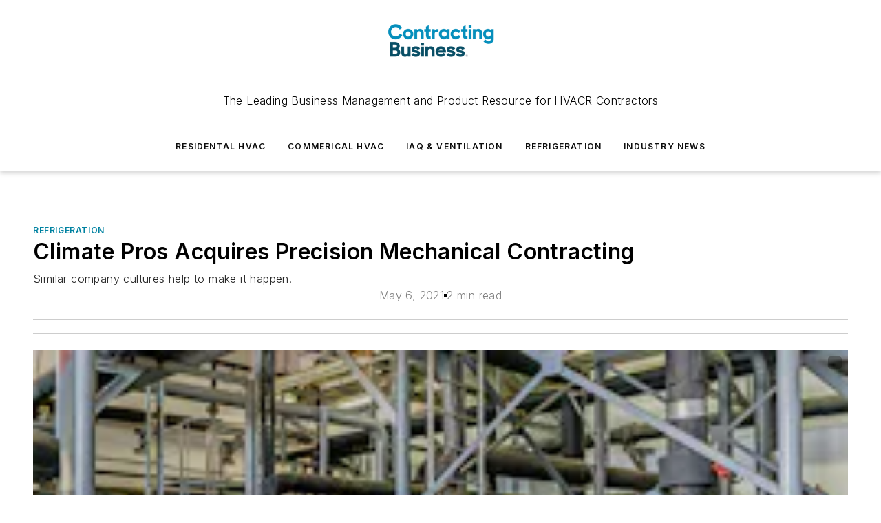

--- FILE ---
content_type: text/html;charset=utf-8
request_url: https://www.contractingbusiness.com/refrigeration/article/21163471/climate-pros
body_size: 58618
content:
<!DOCTYPE html><html  lang="en"><head><meta charset="utf-8"><meta name="viewport" content="width=device-width, initial-scale=1, shrink-to-fit=no"><script type="text/javascript" src="/ruxitagentjs_ICA7NVfqrux_10327251022105625.js" data-dtconfig="rid=RID_-2144920497|rpid=-201114211|domain=contractingbusiness.com|reportUrl=/rb_bf25051xng|app=ea7c4b59f27d43eb|cuc=ll64881i|owasp=1|mel=100000|expw=1|featureHash=ICA7NVfqrux|dpvc=1|lastModification=1765214479370|tp=500,50,0|rdnt=1|uxrgce=1|srbbv=2|agentUri=/ruxitagentjs_ICA7NVfqrux_10327251022105625.js"></script><script type="importmap">{"imports":{"#entry":"/_nuxt/DQciwgEn.js"}}</script><title>Climate Pros | Contracting Business</title><link href="https://fonts.gstatic.com" rel="preconnect"><link href="https://cdn.cookielaw.org" rel="preconnect"><link href="https://gemenon.graphql.aspire-ebm.com" rel="preconnect"><style type="text/css">
            :root {
              --spacing-unit: 6px;
--spacing: 48px;
--color-line: #CDCDCD;
--color-primary-main: #0082a1;
--color-primary-container: #00b0d9;
--color-on-primary-container: #004859;
--color-secondary-main: #003e4f;
--color-secondary-container: #def5ff;
--color-on-secondary-container: #00161c;
--color-black: #0d0d0d;
--color-white: #ffffff;
--color-grey: #b2c3ce;
--color-light-grey: #e0e0e0;
--primary-font-family: Inter;
--site-max-width: 1300px;
            }
          </style><style>@media (max-width:760px){.mobile-hidden{display:none!important}}.admin-layout a{color:#3867a6}.admin-layout .vs__dropdown-toggle{background:#fff;border:1px solid #9da4b0}.ebm-layout{overflow-anchor:none;width:100%}</style><style>@media (max-width:760px){.mobile-hidden[data-v-45fa8452]{display:none!important}}.admin-layout a[data-v-45fa8452]{color:#3867a6}.admin-layout .vs__dropdown-toggle[data-v-45fa8452]{background:#fff;border:1px solid #9da4b0}.ebm-page[data-v-45fa8452]{display:flex;flex-direction:column;font-family:Arial}.ebm-page .hasToolbar[data-v-45fa8452]{max-width:calc(100% - 49px)}.ebm-page__layout[data-v-45fa8452]{z-index:2}.ebm-page__layout[data-v-45fa8452],.ebm-page__page[data-v-45fa8452]{flex:1;pointer-events:none;position:relative}.ebm-page__page[data-v-45fa8452]{display:flex;flex-direction:column;z-index:1}.ebm-page__main[data-v-45fa8452]{flex:1;margin:auto;width:100%}.ebm-page__content[data-v-45fa8452]{padding:0;pointer-events:all}@media (min-width:600px){.ebm-page__content[data-v-45fa8452]{padding:"0 10px"}}.ebm-page__reskin-background[data-v-45fa8452]{background-position:top;background-repeat:no-repeat;background-size:cover;height:100%;left:0;overflow:hidden;position:fixed;top:0;width:100%;z-index:0}.ebm-page__reskin-ad[data-v-45fa8452]{padding:1.5rem 0;position:relative;text-align:center;z-index:1}.ebm-page__siteskin-ad[data-v-45fa8452]{margin-top:24px;pointer-events:all;position:fixed;transition:all 125ms;z-index:100}.ebm-page__siteskin-ad__left[data-v-45fa8452]{right:50%}@media (max-width:1636px){.ebm-page__siteskin-ad__left[data-v-45fa8452]{display:none}}.ebm-page__siteskin-ad__right[data-v-45fa8452]{left:50%}@media (max-width:1636px){.ebm-page__siteskin-ad__right[data-v-45fa8452]{display:none}}.ebm-page .ebm-page__primary[data-v-45fa8452]{margin-top:0}.ebm-page .page-content-wrapper[data-v-45fa8452]{margin:auto;width:100%}.ebm-page .load-more[data-v-45fa8452]{padding:10px 0;pointer-events:all;text-align:center;width:100%}.ebm-page .load-more[data-v-45fa8452]>*{margin:auto;padding:0 5px}.ebm-page .load-more .label[data-v-45fa8452]{display:flex;flex-direction:row}.ebm-page .load-more .label[data-v-45fa8452]>*{margin:0 5px}.ebm-page .footer[data-v-45fa8452]{position:relative}.ebm-page .ebm-page__primary[data-v-45fa8452]{margin-top:calc(var(--spacing)/2)}.ebm-page .ebm-page__content[data-v-45fa8452]{display:flex;flex-direction:column;gap:var(--spacing);margin:0!important}.ebm-page .ebm-page__content[data-v-45fa8452]>*{position:relative}.ebm-page .ebm-page__content[data-v-45fa8452]>:after{background-color:var(--color-line);bottom:auto;bottom:calc(var(--spacing)*-.5*1);content:"";height:1px;left:0;position:absolute;right:0}.ebm-page .ebm-page__content[data-v-45fa8452]>:last-child:after{display:none}.ebm-page .page-content-wrapper[data-v-45fa8452]{display:flex;flex-direction:column;gap:var(--spacing);max-width:var(--site-max-width);padding:0 calc(var(--spacing)/2)}@media (min-width:800px){.ebm-page .page-content-wrapper[data-v-45fa8452]{padding:0 var(--spacing)}}.ebm-page .page-content-wrapper[data-v-45fa8452]>*{position:relative}.ebm-page .page-content-wrapper[data-v-45fa8452]>:after{background-color:var(--color-line);bottom:auto;bottom:calc(var(--spacing)*-.5*1);content:"";height:1px;left:0;position:absolute;right:0}.ebm-page .page-content-wrapper[data-v-45fa8452]>:last-child:after{display:none}.ebm-page .load-more[data-v-45fa8452]{padding:0}.ebm-page .secondary-pages .page-content-wrapper[data-v-45fa8452],.ebm-page.full-width .page-content-wrapper[data-v-45fa8452]{max-width:100%!important;padding:0!important}.ebm-page .secondary-pages .ebm-page__primary[data-v-45fa8452],.ebm-page.full-width .ebm-page__primary[data-v-45fa8452]{margin-top:0!important}@media print{.ebm-page__page[data-v-45fa8452]{display:block}}</style><style>@media (max-width:760px){.mobile-hidden[data-v-06639cce]{display:none!important}}.admin-layout a[data-v-06639cce]{color:#3867a6}.admin-layout .vs__dropdown-toggle[data-v-06639cce]{background:#fff;border:1px solid #9da4b0}#header-leaderboard-ad[data-v-06639cce]{align-items:center;display:flex;justify-content:center;padding:1rem}</style><style>html{scroll-padding-top:calc(var(--header-height) + 16px)}</style><style>@media (max-width:760px){.mobile-hidden[data-v-b96d99b2]{display:none!important}}.admin-layout a[data-v-b96d99b2]{color:#3867a6}.admin-layout .vs__dropdown-toggle[data-v-b96d99b2]{background:#fff;border:1px solid #9da4b0}header[data-v-b96d99b2]{bottom:0;margin:auto;position:sticky;top:0;transition:top .5s cubic-bezier(.645,.045,.355,1);z-index:50}header .reskin-ad[data-v-b96d99b2]{padding:1.5rem 0;text-align:center}.navbar[data-v-b96d99b2]{background-color:#fff;box-shadow:0 3px 6px #00000029;left:0;opacity:1;padding-bottom:2rem;padding-top:2rem;right:0}.navbar .content[data-v-b96d99b2]{margin:auto;max-width:var(--site-max-width);padding:0 calc(var(--spacing)/2)}@media (min-width:800px){.navbar .content[data-v-b96d99b2]{padding:0 var(--spacing)}}.top-navbar[data-v-b96d99b2]{align-items:center;display:flex;justify-content:space-between}@media (max-width:900px){.logo[data-v-b96d99b2]{flex-grow:1}.logo img[data-v-b96d99b2]{max-width:180px}}@media (max-width:450px){.logo img[data-v-b96d99b2]{max-width:140px}}@media (max-width:370px){.logo img[data-v-b96d99b2]{max-width:120px}}@media (max-width:350px){.logo img[data-v-b96d99b2]{max-width:100px}}.bottom-navbar[data-v-b96d99b2]{max-height:100px;overflow:visible;transition:all .15s cubic-bezier(.86,0,.07,1)}.bottom-navbar.hidden[data-v-b96d99b2]{max-height:0;overflow:hidden;transform:scale(0)}.actions[data-v-b96d99b2]{align-items:center;-moz-column-gap:.5rem;column-gap:.5rem;display:flex;flex-basis:0;flex-grow:1}@media (max-width:900px){.actions[data-v-b96d99b2]{flex-basis:auto;flex-grow:0}}.actions.left[data-v-b96d99b2]{justify-content:left}.actions.right[data-v-b96d99b2]{-moz-column-gap:0;column-gap:0;justify-content:right}.actions .login-container[data-v-b96d99b2]{display:flex;gap:16px}@media (max-width:900px){.actions .login-container[data-v-b96d99b2]{gap:8px}}@media (max-width:450px){.actions .login-container[data-v-b96d99b2]{gap:4px}}@media (max-width:900px){.search-icon[data-v-b96d99b2]{display:none}}.cta[data-v-b96d99b2]{border-bottom:1px solid var(--color-line);border-top:1px solid var(--color-line);margin:1.5rem auto auto;width:-moz-fit-content;width:fit-content}@media (max-width:900px){.cta[data-v-b96d99b2]{display:none}}.sub-menu[data-v-b96d99b2]{align-items:center;display:flex;justify-content:center;list-style:none;margin-top:1.5rem;padding:0;white-space:nowrap}@media (max-width:1000px){.sub-menu[data-v-b96d99b2]{display:none}}.sub-menu-item[data-v-b96d99b2]{margin-left:1rem;margin-right:1rem}.menu-item[data-v-b96d99b2],.sub-menu-link[data-v-b96d99b2]{color:var(--color-black);font-size:.75rem;font-weight:600;letter-spacing:.1em;text-transform:uppercase}.popover-menu[data-v-b96d99b2]{align-items:flex-start;background-color:#fff;box-shadow:0 3px 6px #00000029;display:flex;flex-direction:column;justify-content:left;padding:1.5rem;text-align:left;width:200px}.popover-menu .menu-item[data-v-b96d99b2]{align-items:center;display:flex;margin-bottom:1rem}.popover-menu .menu-item .icon[data-v-b96d99b2]{margin-right:1rem}</style><style>@media (max-width:760px){.mobile-hidden{display:none!important}}.admin-layout a{color:#3867a6}.admin-layout .vs__dropdown-toggle{background:#fff;border:1px solid #9da4b0}.ebm-icon{cursor:pointer}.ebm-icon .tooltip-wrapper{display:block}.ebm-icon.disabled{cursor:not-allowed}.ebm-icon.arrowUp{margin-top:3px}.ebm-icon.arrowDown{margin-top:-5px;transform:rotate(180deg)}.ebm-icon.loading{animation-duration:2s;animation-iteration-count:infinite;animation-name:spin;animation-timing-function:linear}.ebm-icon.label{align-items:center;display:flex;flex-direction:column;font-size:.8em;justify-content:center;padding:0 5px}@keyframes spin{0%{transform:rotate(0)}to{transform:rotate(1turn)}}.ebm-icon .icon,.ebm-icon svg{display:block}</style><style>@media (max-width:760px){.mobile-hidden{display:none!important}}.admin-layout a{color:#3867a6}.admin-layout .vs__dropdown-toggle{background:#fff;border:1px solid #9da4b0}.ebm-mega-menu{background-color:var(--color-black);color:#fff;container-type:inline-size;display:none;height:100%;left:0;opacity:0;overflow:auto;position:fixed;text-align:center;top:0;transition-behavior:allow-discrete;transition-duration:.3s;transition-property:overlay display opacity;width:100%}.ebm-mega-menu.cms-user-logged-in{left:49px;width:calc(100% - 49px)}.ebm-mega-menu.open{display:block;opacity:1}@starting-style{.ebm-mega-menu.open{opacity:0}}@container (max-width: 750px){.ebm-mega-menu .mega-menu-header{display:flex}}.ebm-mega-menu .mega-menu-header .icon{margin-left:30px;margin-top:40px;width:24px}.ebm-mega-menu .mega-menu-header .logo{height:35px;max-width:100%}@container (min-width: 750px){.ebm-mega-menu .mega-menu-header .logo{height:50px;margin-bottom:30px}}@container (max-width: 750px){.ebm-mega-menu .mega-menu-header .logo{margin-top:20px}.ebm-mega-menu .mega-menu-header .logo img{height:auto;margin-left:5px;max-width:140px}}.ebm-mega-menu .mega-menu-container{margin:auto}@container (min-width: 750px){.ebm-mega-menu .mega-menu-container{max-width:850px;width:100%}}.ebm-mega-menu .mega-menu-container .search-field{padding-bottom:50px}@container (max-width: 900px){.ebm-mega-menu .mega-menu-container .search-field{margin-left:calc(var(--spacing)/2);margin-right:calc(var(--spacing)/2)}}.ebm-mega-menu .mega-menu-container .nav-links{display:grid;gap:calc(var(--spacing)/2);grid-template-columns:1fr;position:relative}.ebm-mega-menu .mega-menu-container .nav-links:after{background-color:var(--color-line);bottom:auto;bottom:calc(var(--spacing)*-.5*1);content:"";height:1px;left:0;position:absolute;right:0}.ebm-mega-menu .mega-menu-container .nav-links:last-child:after{display:none}@container (max-width: 900px){.ebm-mega-menu .mega-menu-container .nav-links{margin-left:calc(var(--spacing)/2);margin-right:calc(var(--spacing)/2)}}@container (min-width: 750px){.ebm-mega-menu .mega-menu-container .nav-links{gap:calc(var(--spacing)*2);grid-template-columns:1fr 1fr 1fr;padding-bottom:var(--spacing)}}.ebm-mega-menu .mega-menu-container .nav-links .section{display:flex;flex-direction:column;font-weight:400;list-style:none;text-align:center}@container (max-width: 750px){.ebm-mega-menu .mega-menu-container .nav-links .section{gap:5px;padding-top:30px;position:relative}.ebm-mega-menu .mega-menu-container .nav-links .section:after{background-color:var(--color-line);bottom:auto;bottom:calc(var(--spacing)*-.5*1);content:"";height:1px;left:0;position:absolute;right:0}.ebm-mega-menu .mega-menu-container .nav-links .section:last-child:after{display:none}.ebm-mega-menu .mega-menu-container .nav-links .section:first-child{padding-top:15px}}@container (min-width: 750px){.ebm-mega-menu .mega-menu-container .nav-links .section{border-bottom:none;font-size:1.25rem;gap:16px;position:relative;text-align:left}.ebm-mega-menu .mega-menu-container .nav-links .section:after{background-color:var(--color-line);bottom:0;content:"";height:100%;left:auto;position:absolute;right:calc(var(--spacing)*-.5*2);top:0;width:1px}.ebm-mega-menu .mega-menu-container .nav-links .section:last-child:after{display:none}}.ebm-mega-menu .mega-menu-container .nav-links .section a{color:#fff}.ebm-mega-menu .mega-menu-container .nav-links .section .title{font-size:.75rem;font-weight:400;text-transform:uppercase}.ebm-mega-menu .mega-menu-container .affiliate-links{display:flex;justify-content:center;margin-top:var(--spacing);padding:calc(var(--spacing)*.5);position:relative}.ebm-mega-menu .mega-menu-container .affiliate-links:after{background-color:var(--color-line);bottom:auto;bottom:calc(var(--spacing)*-.5*1);content:"";height:1px;left:0;position:absolute;right:0}.ebm-mega-menu .mega-menu-container .affiliate-links:last-child:after{display:none}.ebm-mega-menu .mega-menu-container .affiliate-links .ebm-affiliated-brands-direction{flex-direction:column;gap:calc(var(--spacing)*.5)}.ebm-mega-menu .mega-menu-container .social-links{align-items:center;display:flex;flex-direction:column;font-size:.75rem;justify-content:center;margin-top:var(--spacing);padding:calc(var(--spacing)*.5);text-transform:uppercase}.ebm-mega-menu .mega-menu-container .social-links .socials{gap:16px;margin:16px 16px 24px}</style><style>@media (max-width:760px){.mobile-hidden{display:none!important}}.admin-layout a{color:#3867a6}.admin-layout .vs__dropdown-toggle{background:#fff;border:1px solid #9da4b0}.ebm-search-field{container-type:inline-size;position:relative}.ebm-search-field .input{padding:10px 0;position:relative;width:100%}.ebm-search-field .input .icon{bottom:0;height:24px;margin:auto;position:absolute;right:.5rem;top:0}.ebm-search-field .input .clear-icon{bottom:0;height:24px;margin:auto;position:absolute;right:2.5rem;top:0}.ebm-search-field .input input{background-color:var(--c4e26338);border:1px solid var(--7798abdd);border-radius:5px;color:var(--0c12ecfc);font-size:1em;padding:1rem 8px 1rem 20px;width:100%}.ebm-search-field .sponsor-container{align-items:center;display:flex;font-size:.5rem;gap:5px;height:24px;margin:auto;position:absolute;right:10%;top:20%}@container (max-width: 750px){.ebm-search-field .sponsor-container{justify-content:flex-end;padding:10px 15px 0 0;position:static}}.ebm-search-field input[type=search]::-webkit-search-cancel-button,.ebm-search-field input[type=search]::-webkit-search-decoration{-webkit-appearance:none;appearance:none}</style><style>@media (max-width:760px){.mobile-hidden[data-v-3823c912]{display:none!important}}.admin-layout a[data-v-3823c912]{color:#3867a6}.admin-layout .vs__dropdown-toggle[data-v-3823c912]{background:#fff;border:1px solid #9da4b0}.ebm-affiliated-brands[data-v-3823c912]{display:flex;flex-direction:row;font-size:.75rem}.ebm-affiliated-brands__label[data-v-3823c912]{display:block;padding:0 calc(var(--spacing)/2)}.ebm-affiliated-brands__links[data-v-3823c912]{display:flex;flex-direction:row;flex-wrap:wrap;justify-content:center}.ebm-affiliated-brands__links>div[data-v-3823c912]{padding:0 calc(var(--spacing)/4)}.ebm-affiliated-brands__links>div a[data-v-3823c912]{color:var(--link-color);font-weight:600}</style><style>@media (max-width:760px){.mobile-hidden[data-v-8e92f456]{display:none!important}}.admin-layout a[data-v-8e92f456]{color:#3867a6}.admin-layout .vs__dropdown-toggle[data-v-8e92f456]{background:#fff;border:1px solid #9da4b0}.ebm-socials[data-v-8e92f456]{display:flex;flex-wrap:wrap}.ebm-socials__icon[data-v-8e92f456]{cursor:pointer;margin-right:7px;text-decoration:none}.ebm-socials .text[data-v-8e92f456]{height:0;overflow:hidden;text-indent:-9999px}</style><style>@media (max-width:760px){.mobile-hidden{display:none!important}}.admin-layout a{color:#3867a6}.admin-layout .vs__dropdown-toggle{background:#fff;border:1px solid #9da4b0}.ebm-ad-target__outer{display:flex;height:auto;justify-content:center;max-width:100%;width:100%}.ebm-ad-target__inner{align-items:center;display:flex}.ebm-ad-target img{max-width:100%}.ebm-ad-target iframe{box-shadow:0 .125rem .25rem #00000013}</style><style>@media (max-width:760px){.mobile-hidden[data-v-4c12f864]{display:none!important}}.admin-layout a[data-v-4c12f864]{color:#3867a6}.admin-layout .vs__dropdown-toggle[data-v-4c12f864]{background:#fff;border:1px solid #9da4b0}#sticky-bottom-ad[data-v-4c12f864]{align-items:center;background:#000000bf;display:flex;justify-content:center;left:0;padding:8px;position:fixed;right:0;z-index:999}#sticky-bottom-ad .close-button[data-v-4c12f864]{background:none;border:0;color:#fff;cursor:pointer;font-weight:900;margin:8px;position:absolute;right:0;top:0}.slide-up-enter[data-v-4c12f864],.slide-up-leave-to[data-v-4c12f864]{opacity:0;transform:translateY(200px)}.slide-up-enter-active[data-v-4c12f864]{transition:all .25s ease-out}.slide-up-leave-active[data-v-4c12f864]{transition:all .25s ease-in}</style><style>@media (max-width:760px){.mobile-hidden[data-v-0622f0e1]{display:none!important}}.admin-layout a[data-v-0622f0e1]{color:#3867a6}.admin-layout .vs__dropdown-toggle[data-v-0622f0e1]{background:#fff;border:1px solid #9da4b0}.grid[data-v-0622f0e1]{container-type:inline-size;margin:auto}.grid .grid-row[data-v-0622f0e1]{position:relative}.grid .grid-row[data-v-0622f0e1]:after{background-color:var(--color-line);bottom:auto;bottom:calc(var(--spacing)*-.5*1);content:"";height:1px;left:0;position:absolute;right:0}.grid .grid-row.hide-bottom-border[data-v-0622f0e1]:after,.grid .grid-row[data-v-0622f0e1]:last-child:after{display:none}@container (width >= 750px){.grid .grid-row.mobile-only[data-v-0622f0e1]{display:none}}@container (width < 750px){.grid .grid-row.exclude-mobile[data-v-0622f0e1]{display:none}}</style><style>@media (max-width:760px){.mobile-hidden[data-v-840eddae]{display:none!important}}.admin-layout a[data-v-840eddae]{color:#3867a6}.admin-layout .vs__dropdown-toggle[data-v-840eddae]{background:#fff;border:1px solid #9da4b0}.web-row[data-v-840eddae]{container-type:inline-size}.web-row .row[data-v-840eddae]{--col-size:calc(50% - var(--spacing)*1/2);display:grid;padding-bottom:0ver;padding-top:0;width:100%}@media (min-width:750px){.web-row .row[data-v-840eddae]{padding-left:0;padding-right:0}}@media (min-width:500px){.web-row .row.restricted[data-v-840eddae]{margin:auto;max-width:66%}}.web-row .row .column-wrapper[data-v-840eddae]{display:flex;order:0;width:100%}.web-row .row.largest_first.layout1_2 .column-wrapper[data-v-840eddae]:nth-child(2),.web-row .row.largest_first.layout1_2_1 .column-wrapper[data-v-840eddae]:nth-child(2),.web-row .row.largest_first.layout1_3 .column-wrapper[data-v-840eddae]:nth-child(2){order:-1}@container (min-width: 750px){.web-row .row.layout1_1[data-v-840eddae]{display:grid;grid-template-columns:minmax(0,1fr) minmax(0,1fr)}.web-row .row.layout1_1 .column-wrapper[data-v-840eddae]{position:relative}.web-row .row.layout1_1 .column-wrapper[data-v-840eddae]:after{background-color:var(--color-line);bottom:0;content:"";height:100%;left:auto;position:absolute;right:calc(var(--spacing)*-.5*1);top:0;width:1px}.web-row .row.layout1_1 .column-wrapper[data-v-840eddae]:last-child:after{display:none}.web-row .row.layout1_2[data-v-840eddae]{display:grid;grid-template-columns:minmax(0,var(--col-size)) minmax(0,var(--col-size))}.web-row .row.layout1_2 .column-wrapper[data-v-840eddae]{position:relative}.web-row .row.layout1_2 .column-wrapper[data-v-840eddae]:after{background-color:var(--color-line);bottom:0;content:"";height:100%;left:auto;position:absolute;right:calc(var(--spacing)*-.5*1);top:0;width:1px}.web-row .row.layout1_2 .column-wrapper[data-v-840eddae]:last-child:after{display:none}.web-row .row.layout1_2 .column-wrapper[data-v-840eddae]:nth-child(2){order:0!important}}@container (min-width: 1050px){.web-row .row.layout1_2[data-v-840eddae]{--col-size:calc(33.33333% - var(--spacing)*2/3);grid-template-columns:var(--col-size) calc(var(--col-size)*2 + var(--spacing))}}@container (min-width: 750px){.web-row .row.layout2_1[data-v-840eddae]{display:grid;grid-template-columns:minmax(0,var(--col-size)) minmax(0,var(--col-size))}.web-row .row.layout2_1 .column-wrapper[data-v-840eddae]{position:relative}.web-row .row.layout2_1 .column-wrapper[data-v-840eddae]:after{background-color:var(--color-line);bottom:0;content:"";height:100%;left:auto;position:absolute;right:calc(var(--spacing)*-.5*1);top:0;width:1px}.web-row .row.layout2_1 .column-wrapper[data-v-840eddae]:last-child:after{display:none}}@container (min-width: 1050px){.web-row .row.layout2_1[data-v-840eddae]{--col-size:calc(33.33333% - var(--spacing)*2/3);grid-template-columns:calc(var(--col-size)*2 + var(--spacing)) var(--col-size)}}@container (min-width: 1100px){.web-row .row.layout1_1_1[data-v-840eddae]{--col-size:calc(33.33333% - var(--spacing)*2/3);display:grid;grid-template-columns:minmax(0,var(--col-size)) minmax(0,var(--col-size)) minmax(0,var(--col-size))}.web-row .row.layout1_1_1 .column-wrapper[data-v-840eddae]{position:relative}.web-row .row.layout1_1_1 .column-wrapper[data-v-840eddae]:after{background-color:var(--color-line);bottom:0;content:"";height:100%;left:auto;position:absolute;right:calc(var(--spacing)*-.5*1);top:0;width:1px}.web-row .row.layout1_1_1 .column-wrapper[data-v-840eddae]:last-child:after{display:none}}</style><style>@media (max-width:760px){.mobile-hidden{display:none!important}}.admin-layout a{color:#3867a6}.admin-layout .vs__dropdown-toggle{background:#fff;border:1px solid #9da4b0}.web-grid-title{align-items:center;container-type:inline-size;font-family:var(--primary-font-family);margin-bottom:calc(var(--spacing)/2);max-width:100%;width:100%}.web-grid-title .title{display:flex;flex:1 0 auto;font-size:1.9rem;font-weight:600;gap:var(--spacing-unit);letter-spacing:-.01em;line-height:40px;max-width:100%;overflow:hidden;text-overflow:ellipsis}.web-grid-title .title .grid-title-image-icon{height:23px;margin-top:8px}.web-grid-title.has-link .title{max-width:calc(100% - 100px)}.web-grid-title .divider{background-color:var(--color-line);height:1px;width:100%}.web-grid-title .view-more{color:var(--color-primary-main);cursor:primary;flex:0 1 auto;font-size:.75rem;font-weight:600;letter-spacing:.05em;line-height:18px;text-transform:uppercase;white-space:nowrap}@container (max-width: 500px){.web-grid-title .view-more{display:none}}.web-grid-title.primary{display:flex;gap:5px}.web-grid-title.primary .topbar,.web-grid-title.secondary .divider,.web-grid-title.secondary .view-more{display:none}.web-grid-title.secondary .topbar{background-color:var(--color-primary-main);height:8px;margin-bottom:calc(var(--spacing)/3);width:80px}</style><style>@media (max-width:760px){.mobile-hidden[data-v-2e2a3563]{display:none!important}}.admin-layout a[data-v-2e2a3563]{color:#3867a6}.admin-layout .vs__dropdown-toggle[data-v-2e2a3563]{background:#fff;border:1px solid #9da4b0}.column[data-v-2e2a3563]{align-items:stretch;display:flex;flex-wrap:wrap;height:100%;position:relative}.column[data-v-2e2a3563],.column .standard-blocks[data-v-2e2a3563],.column .sticky-blocks[data-v-2e2a3563]{width:100%}.column.block-align-center[data-v-2e2a3563]{align-items:center;justify-content:center}.column.block-align-top[data-v-2e2a3563]{align-items:top;flex-direction:column}.column.block-align-sticky[data-v-2e2a3563]{align-items:start;display:block;justify-content:center}.column.block-align-equalize[data-v-2e2a3563]{align-items:stretch}.column .sticky-blocks.has-standard[data-v-2e2a3563]{margin-top:var(--spacing)}.column .block-wrapper[data-v-2e2a3563]{max-width:100%;position:relative}.column .block-wrapper[data-v-2e2a3563]:after{background-color:var(--color-line);bottom:auto;bottom:calc(var(--spacing)*-.5*1);content:"";height:1px;left:0;position:absolute;right:0}.column .block-wrapper.hide-bottom-border[data-v-2e2a3563]:after,.column .block-wrapper[data-v-2e2a3563]:last-child:after,.column .standard-blocks:not(.has-sticky) .block-wrapper[data-v-2e2a3563]:last-child:after,.column .sticky-blocks .block-wrapper[data-v-2e2a3563]:last-child:after{display:none}@media print{.column[data-v-2e2a3563]{height:auto}}</style><style>@media (max-width:760px){.mobile-hidden[data-v-a4efc542]{display:none!important}}.admin-layout a[data-v-a4efc542]{color:#3867a6}.admin-layout .vs__dropdown-toggle[data-v-a4efc542]{background:#fff;border:1px solid #9da4b0}.block[data-v-a4efc542]{display:flex;flex-direction:column;overflow:visible;width:100%}.block .block-title[data-v-a4efc542]{margin-bottom:calc(var(--spacing)/2)}.block .above-cta[data-v-a4efc542]{height:100%}.block .title[data-v-a4efc542]{font-size:1rem;line-height:1rem;text-transform:uppercase}.block .title a[data-v-a4efc542]{color:inherit;text-decoration:none}.block .title a[data-v-a4efc542]:hover{text-decoration:underline}.block .title template[data-v-a4efc542]{display:inline-block}.block .content[data-v-a4efc542]{display:flex;width:100%}.block .cta[data-v-a4efc542]{align-items:center;display:flex;flex-direction:column;font-size:1rem;gap:calc(var(--spacing)/2);justify-content:space-between}@container (width > 500px){.block .cta[data-v-a4efc542]{flex-direction:row}}</style><style>@media (max-width:760px){.mobile-hidden[data-v-3dec0756]{display:none!important}}.admin-layout a[data-v-3dec0756]{color:#3867a6}.admin-layout .vs__dropdown-toggle[data-v-3dec0756]{background:#fff;border:1px solid #9da4b0}.ebm-button-wrapper[data-v-3dec0756]{display:inline-block}.ebm-button-wrapper .ebm-button[data-v-3dec0756]{border:1px solid;border-radius:.1rem;cursor:pointer;display:block;font-weight:600;outline:none;text-transform:uppercase;width:100%}.ebm-button-wrapper .ebm-button .content[data-v-3dec0756]{align-items:center;display:flex;gap:var(--spacing-unit);justify-content:center}.ebm-button-wrapper .ebm-button .content.icon-right[data-v-3dec0756]{flex-direction:row-reverse}.ebm-button-wrapper .ebm-button[data-v-3dec0756]:focus,.ebm-button-wrapper .ebm-button[data-v-3dec0756]:hover{box-shadow:0 0 .1rem #3e5d8580;filter:contrast(125%)}.ebm-button-wrapper .ebm-button[data-v-3dec0756]:active{box-shadow:0 0 .3rem #1c417280}.ebm-button-wrapper .ebm-button[data-v-3dec0756]:active:after{height:200px;width:200px}.ebm-button-wrapper .ebm-button--small[data-v-3dec0756]{font-size:.75rem;padding:.2rem .4rem}.ebm-button-wrapper .ebm-button--medium[data-v-3dec0756]{font-size:.75rem;padding:.3rem .6rem}.ebm-button-wrapper .ebm-button--large[data-v-3dec0756]{font-size:.75rem;line-height:1.25rem;padding:.5rem 1rem}@media (max-width:450px){.ebm-button-wrapper .ebm-button--large[data-v-3dec0756]{padding:.5rem}}.ebm-button-wrapper .ebm-button--fullWidth[data-v-3dec0756]{font-size:1.15rem;margin:0 auto;padding:.5rem 1rem;width:100%}.ebm-button-wrapper.primary .ebm-button[data-v-3dec0756],.ebm-button-wrapper.solid .ebm-button[data-v-3dec0756]{background-color:var(--button-accent-color);border-color:var(--button-accent-color);color:var(--button-text-color)}.ebm-button-wrapper.primary .ebm-button[data-v-3dec0756]:hover,.ebm-button-wrapper.solid .ebm-button[data-v-3dec0756]:hover{text-decoration:underline}.ebm-button-wrapper.hollow .ebm-button[data-v-3dec0756]{background-color:transparent;background-color:#fff;border:1px solid var(--button-accent-color);color:var(--button-accent-color)}.ebm-button-wrapper.hollow .ebm-button[data-v-3dec0756]:hover{text-decoration:underline}.ebm-button-wrapper.borderless .ebm-button[data-v-3dec0756]{background-color:transparent;border-color:transparent;color:var(--button-accent-color)}.ebm-button-wrapper.borderless .ebm-button[data-v-3dec0756]:hover{background-color:var(--button-accent-color);color:#fff;text-decoration:underline}.ebm-button-wrapper .ebm-button[data-v-3dec0756]{transition:all .15s ease-in-out}</style><style>@media (max-width:760px){.mobile-hidden{display:none!important}}.admin-layout a{color:#3867a6}.admin-layout .vs__dropdown-toggle{background:#fff;border:1px solid #9da4b0}.web-footer-new{display:flex;font-size:1rem;font-weight:400;justify-content:center;padding-bottom:calc(var(--spacing)/2);pointer-events:all;width:100%}.web-footer-new a{color:var(--link-color)}.web-footer-new .container{display:flex;justify-content:center;width:100%}.web-footer-new .container .container-wrapper{display:flex;flex-direction:column;gap:var(--spacing);width:100%}@media (min-width:800px){.web-footer-new .container{flex-direction:row}}.web-footer-new .container .row{position:relative;width:100%}.web-footer-new .container .row:after{background-color:var(--color-line);bottom:auto;bottom:calc(var(--spacing)*-.5*1);content:"";height:1px;left:0;position:absolute;right:0}.web-footer-new .container .row:last-child:after{display:none}.web-footer-new .container .row.full-width{justify-items:center}.web-footer-new .container .column-wrapper{display:grid;gap:var(--spacing);grid-template-columns:1fr}.web-footer-new .container .column-wrapper.full-width{max-width:var(--site-max-width)!important;padding:0 calc(var(--spacing)*1.5);width:100%}.web-footer-new .container .column-wrapper .col{align-items:center;display:flex;flex-direction:column;gap:calc(var(--spacing)/4);justify-content:center;margin:0 auto;max-width:80%;position:relative;text-align:center}.web-footer-new .container .column-wrapper .col:after{background-color:var(--color-line);bottom:auto;bottom:calc(var(--spacing)*-.5*1);content:"";height:1px;left:0;position:absolute;right:0}.web-footer-new .container .column-wrapper .col:last-child:after{display:none}.web-footer-new .container .column-wrapper .col.valign-middle{align-self:center}@media (min-width:800px){.web-footer-new .container .column-wrapper{align-items:start;gap:var(--spacing)}.web-footer-new .container .column-wrapper.cols1_1_1{grid-template-columns:1fr 1fr 1fr}.web-footer-new .container .column-wrapper.cols1_1{grid-template-columns:1fr 1fr}.web-footer-new .container .column-wrapper .col{align-items:start;max-width:100%;position:relative;text-align:left}.web-footer-new .container .column-wrapper .col:after{background-color:var(--color-line);bottom:0;content:"";height:100%;left:auto;position:absolute;right:calc(var(--spacing)*-.5*1);top:0;width:1px}.web-footer-new .container .column-wrapper .col:last-child:after{display:none}}.web-footer-new .corporatelogo{align-self:center;filter:brightness(0);height:auto;margin-right:var(--spacing-unit);width:100px}.web-footer-new .menu-copyright{align-items:center;display:flex;flex-direction:column;gap:calc(var(--spacing)/2)}.web-footer-new .menu-copyright.full-width{max-width:var(--site-max-width);padding:0 calc(var(--spacing)*1.5);width:100%}.web-footer-new .menu-copyright .links{display:flex;font-size:.75rem;gap:calc(var(--spacing)/4);list-style:none;margin:0;padding:0}.web-footer-new .menu-copyright .copyright{display:flex;flex-direction:row;flex-wrap:wrap;font-size:.8em;justify-content:center}@media (min-width:800px){.web-footer-new .menu-copyright{flex-direction:row;justify-content:space-between}}.web-footer-new .blocktitle{color:#000;font-size:1.1rem;font-weight:600;width:100%}.web-footer-new .web-affiliated-brands-direction{flex-direction:column}@media (min-width:800px){.web-footer-new .web-affiliated-brands-direction{flex-direction:row}}</style><style>@media (max-width:760px){.mobile-hidden{display:none!important}}.admin-layout a{color:#3867a6}.admin-layout .vs__dropdown-toggle{background:#fff;border:1px solid #9da4b0}.ebm-web-subscribe-wrapper{display:flex;flex-direction:column;height:100%;overflow:auto}.ebm-web-subscribe-content{height:100%;overflow:auto;padding:calc(var(--spacing)*.5) var(--spacing)}@container (max-width: 750px){.ebm-web-subscribe-content{padding-bottom:100%}}.ebm-web-subscribe-content .web-subscribe-header .web-subscribe-title{align-items:center;display:flex;gap:var(--spacing);justify-content:space-between;line-height:normal}.ebm-web-subscribe-content .web-subscribe-header .web-subscribe-title .close-button{align-items:center;cursor:pointer;display:flex;font-size:.75rem;font-weight:600;text-transform:uppercase}.ebm-web-subscribe-content .web-subscribe-header .web-subscribe-subtext{padding-bottom:var(--spacing)}.ebm-web-subscribe-content .web-subscribe-header .newsletter-items{display:grid;gap:10px;grid-template-columns:1fr 1fr}@container (max-width: 750px){.ebm-web-subscribe-content .web-subscribe-header .newsletter-items{grid-template-columns:1fr}}.ebm-web-subscribe-content .web-subscribe-header .newsletter-items .newsletter-item{border:1px solid var(--color-line);display:flex;flex-direction:row;flex-direction:column;gap:1rem;padding:1rem}.ebm-web-subscribe-content .web-subscribe-header .newsletter-items .newsletter-item .newsletter-title{display:flex;font-size:1.25rem;font-weight:600;justify-content:space-between;letter-spacing:-.01em;line-height:25px}.ebm-web-subscribe-content .web-subscribe-header .newsletter-items .newsletter-item .newsletter-description{font-size:1rem;font-weight:400;letter-spacing:.0125em;line-height:24px}.web-subscribe-footer{background-color:#fff;box-shadow:0 4px 16px #00000040;width:100%}.web-subscribe-footer .subscribe-footer-wrapper{padding:var(--spacing)!important}.web-subscribe-footer .subscribe-footer-wrapper .user-info-container{align-items:center;display:flex;justify-content:space-between;padding-bottom:calc(var(--spacing)*.5)}.web-subscribe-footer .subscribe-footer-wrapper .user-info-container .nl-user-info{align-items:center;display:flex;gap:10px}.web-subscribe-footer .subscribe-footer-wrapper .subscribe-login-container .nl-selected{font-size:1.25rem;font-weight:600;margin-bottom:10px}.web-subscribe-footer .subscribe-footer-wrapper .subscribe-login-container .form-fields-setup{display:flex;gap:calc(var(--spacing)*.125);padding-top:calc(var(--spacing)*.5)}@container (max-width: 1050px){.web-subscribe-footer .subscribe-footer-wrapper .subscribe-login-container .form-fields-setup{display:block}}.web-subscribe-footer .subscribe-footer-wrapper .subscribe-login-container .form-fields-setup .web-form-fields{z-index:100}.web-subscribe-footer .subscribe-footer-wrapper .subscribe-login-container .form-fields-setup .web-form-fields .field-label{font-size:.75rem}.web-subscribe-footer .subscribe-footer-wrapper .subscribe-login-container .form-fields-setup .form{display:flex;gap:calc(var(--spacing)*.125)}@container (max-width: 750px){.web-subscribe-footer .subscribe-footer-wrapper .subscribe-login-container .form-fields-setup .form{flex-direction:column;padding-bottom:calc(var(--spacing)*.5)}}.web-subscribe-footer .subscribe-footer-wrapper .subscribe-login-container .form-fields-setup .form .vs__dropdown-menu{max-height:8rem}@container (max-width: 750px){.web-subscribe-footer .subscribe-footer-wrapper .subscribe-login-container .form-fields-setup .form .vs__dropdown-menu{max-height:4rem}}.web-subscribe-footer .subscribe-footer-wrapper .subscribe-login-container .form-fields-setup .subscribe-button{margin-top:calc(var(--spacing)*.5);width:20%}@container (max-width: 1050px){.web-subscribe-footer .subscribe-footer-wrapper .subscribe-login-container .form-fields-setup .subscribe-button{width:100%}}.web-subscribe-footer .subscribe-footer-wrapper .subscribe-login-container .form-fields-setup .subscribe-button .ebm-button{height:3rem}.web-subscribe-footer .subscribe-footer-wrapper .subscribe-login-container .compliance-field{font-size:.75rem;line-height:18px;z-index:-1}.web-subscribe-footer .subscribe-footer-wrapper a{color:#000;text-decoration:underline}.web-subscribe-footer .subscribe-footer-wrapper .subscribe-consent{font-size:.75rem;letter-spacing:.025em;line-height:18px;padding:5px 0}.web-subscribe-footer .subscribe-footer-wrapper .account-check{padding-top:calc(var(--spacing)*.25)}</style><style>@media (max-width:760px){.mobile-hidden{display:none!important}}.admin-layout a{color:#3867a6}.admin-layout .vs__dropdown-toggle{background:#fff;border:1px solid #9da4b0}.ebm-web-pane{container-type:inline-size;height:100%;pointer-events:all;position:fixed;right:0;top:0;width:100%;z-index:100}.ebm-web-pane.hidden{pointer-events:none}.ebm-web-pane.hidden .web-pane-mask{opacity:0}.ebm-web-pane.hidden .contents{max-width:0}.ebm-web-pane .web-pane-mask{background-color:#000;display:table;height:100%;opacity:.8;padding:16px;transition:all .3s ease;width:100%}.ebm-web-pane .contents{background-color:#fff;bottom:0;max-width:1072px;position:absolute;right:0;top:0;transition:all .3s ease;width:100%}.ebm-web-pane .contents.cms-user-logged-in{width:calc(100% - 49px)}.ebm-web-pane .contents .close-icon{cursor:pointer;display:flex;justify-content:flex-end;margin:10px}</style><style>@media (max-width:760px){.mobile-hidden{display:none!important}}.admin-layout a{color:#3867a6}.admin-layout .vs__dropdown-toggle{background:#fff;border:1px solid #9da4b0}.gam-slot-builder{min-width:300px;width:100%}.gam-slot-builder iframe{max-width:100%;overflow:hidden}</style><style>@media (max-width:760px){.mobile-hidden{display:none!important}}.admin-layout a{color:#3867a6}.admin-layout .vs__dropdown-toggle{background:#fff;border:1px solid #9da4b0}.web-content-title-new{display:flex;flex-direction:column;gap:calc(var(--spacing));width:100%}.web-content-title-new>*{position:relative}.web-content-title-new>:after{background-color:var(--color-line);bottom:auto;bottom:calc(var(--spacing)*-.5*1);content:"";height:1px;left:0;position:absolute;right:0}.web-content-title-new>:last-child:after{display:none}.web-content-title-new .above-line{container-type:inline-size;display:flex;flex-direction:column;gap:calc(var(--spacing)/2)}.web-content-title-new .above-line .section-wrapper{display:flex;gap:calc(var(--spacing)/4)}.web-content-title-new .above-line .section-wrapper.center{margin-left:auto;margin-right:auto}.web-content-title-new .above-line .sponsored-label{color:var(--color-primary-main);font-size:.75rem;font-weight:600;letter-spacing:.05rem;text-transform:uppercase}.web-content-title-new .above-line .section{font-size:.75rem;font-weight:600;letter-spacing:.05em;text-transform:uppercase}.web-content-title-new .above-line .event-info{display:flex;flex-direction:column;font-size:.9rem;gap:calc(var(--spacing)/2)}.web-content-title-new .above-line .event-info .column{display:flex;flex-direction:column;font-size:.9rem;gap:calc(var(--spacing)/4);width:100%}.web-content-title-new .above-line .event-info .column .content{display:flex;gap:calc(var(--spacing)/4)}.web-content-title-new .above-line .event-info .column label{flex:0 0 80px;font-weight:600}.web-content-title-new .above-line .event-info>*{position:relative}.web-content-title-new .above-line .event-info>:after{background-color:var(--color-line);bottom:0;content:"";height:100%;left:auto;position:absolute;right:calc(var(--spacing)*-.5*1);top:0;width:1px}.web-content-title-new .above-line .event-info>:last-child:after{display:none}@container (min-width: 600px){.web-content-title-new .above-line .event-info{align-items:center;flex-direction:row;gap:calc(var(--spacing))}.web-content-title-new .above-line .event-info>*{position:relative}.web-content-title-new .above-line .event-info>:after{background-color:var(--color-line);bottom:0;content:"";height:100%;left:auto;position:absolute;right:calc(var(--spacing)*-.5*1);top:0;width:1px}.web-content-title-new .above-line .event-info>:last-child:after{display:none}.web-content-title-new .above-line .event-info .event-location{display:block}}.web-content-title-new .above-line .title-text{font-size:2rem;line-height:1.2}@container (width > 500px){.web-content-title-new .above-line .title-text{font-size:2.75rem}}.web-content-title-new .above-line .author-row{align-items:center;display:flex;flex-direction:column;gap:calc(var(--spacing)/3);justify-content:center}.web-content-title-new .above-line .author-row .all-authors{display:flex;gap:calc(var(--spacing)/3)}.web-content-title-new .above-line .author-row .date-read-time{align-items:center;display:flex;gap:calc(var(--spacing)/3)}.web-content-title-new .above-line .author-row .dot{align-items:center;grid-area:dot}.web-content-title-new .above-line .author-row .dot:after{background-color:#000;content:"";display:block;height:4px;width:4px}.web-content-title-new .above-line .author-row .dot.first{display:none}.web-content-title-new .above-line .author-row .date{grid-area:date}.web-content-title-new .above-line .author-row .read-time{grid-area:read-time}.web-content-title-new .above-line .author-row .date,.web-content-title-new .above-line .author-row .duration,.web-content-title-new .above-line .author-row .read-time{color:#000;opacity:.5}@container (width > 500px){.web-content-title-new .above-line .author-row{flex-direction:row}.web-content-title-new .above-line .author-row .dot.first{display:block}}@container (width > 700px){.web-content-title-new .above-line .author-row{justify-content:flex-start}}.web-content-title-new .above-line .teaser-text{color:#222;font-size:16px;padding-top:8px}@container (width > 500px){.web-content-title-new .above-line .teaser-text{font-size:17px}}@container (width > 700px){.web-content-title-new .above-line .teaser-text{font-size:18px}}@container (width > 1000px){.web-content-title-new .above-line .teaser-text{font-size:19px}}.web-content-title-new .above-line .podcast-series{align-items:center;color:var(--color-primary-main);display:flex;font-size:.85rem;font-weight:500;gap:6px;text-transform:uppercase}.web-content-title-new .below-line{align-items:center;display:flex;justify-content:space-between;width:100%}.web-content-title-new .below-line .print-favorite{display:flex;gap:calc(var(--spacing)/3);justify-content:flex-end}.web-content-title-new .image-wrapper{flex:1 0 auto;width:100%}.web-content-title-new .comment-count{align-items:center;cursor:pointer;display:flex;padding-left:8px}.web-content-title-new .comment-count .viafoura{align-items:center;background-color:transparent!important;display:flex;font-size:16px;font-weight:inherit;padding-left:4px}.web-content-title-new .event-location p{margin:0}.web-content-title-new .highlights h2{margin-bottom:24px}.web-content-title-new .highlights .text{font-size:18px}.web-content-title-new .highlights .text li{margin-bottom:16px}.web-content-title-new .highlights .text li:last-child{margin-bottom:0}.web-content-title-new .author-contributor,.web-content-title-new .company-link{color:#000;display:flex;flex-wrap:wrap}.web-content-title-new .author-contributor a,.web-content-title-new .company-link a{color:inherit!important;font-size:1rem;text-decoration:underline}.web-content-title-new .author-contributor .author{display:flex}.web-content-title-new.center{text-align:center}.web-content-title-new.center .breadcrumb{display:flex;justify-content:center}.web-content-title-new.center .author-row{justify-content:center}</style><style>@media (max-width:760px){.mobile-hidden[data-v-e69042fe]{display:none!important}}.admin-layout a[data-v-e69042fe]{color:#3867a6}.admin-layout .vs__dropdown-toggle[data-v-e69042fe]{background:#fff;border:1px solid #9da4b0}.ebm-share-list[data-v-e69042fe]{display:flex;gap:calc(var(--spacing)/3);list-style:none;overflow:hidden;padding:0;transition:.3s;width:100%}.ebm-share-list li[data-v-e69042fe]{margin:0;padding:0}.ebm-share-item[data-v-e69042fe]{border-radius:4px;cursor:pointer;margin:2px}</style><style>@media (max-width:760px){.mobile-hidden{display:none!important}}.admin-layout a{color:#3867a6}.admin-layout .vs__dropdown-toggle{background:#fff;border:1px solid #9da4b0}.ebm-content-teaser-image .view-gallery-btn{margin-top:8px}.ebm-content-teaser-image__link{cursor:pointer}.ebm-content-teaser-image__small{cursor:zoom-in}.ebm-content-teaser-image__large{align-items:center;background-color:#000c;cursor:zoom-out;display:flex;height:100%;left:0;padding:0 50px;position:fixed;top:0;transition:.3s;width:100%;z-index:50001}.ebm-content-teaser-image__large .large-image-wrapper{display:grid;height:90%;max-height:90vh}.ebm-content-teaser-image__large .large-image-wrapper>div{background-color:#fff;margin:auto;max-height:calc(90vh - 45px);max-width:100%;position:relative;text-align:center}.ebm-content-teaser-image__large .large-image-wrapper>div img{border:5px solid #fff;border-bottom:none;margin:auto auto -5px;max-height:calc(90vh - 45px);max-width:100%}.ebm-content-teaser-image__large .large-image-wrapper>div .caption{background-color:#fff;border:5px solid #fff;font-size:.85em;max-width:100%;padding:5px;text-align:center;width:100%}.ebm-content-teaser-image__large .large-image-wrapper>div .credit{position:absolute;right:10px;top:10px}.ebm-content-teaser-image__large .arrow-icon{background-color:transparent;height:36px;width:36px}.ebm-content-teaser-image .thumbnails{align-items:center;display:flex;flex-wrap:wrap;gap:20px;justify-content:center;padding:10px}.ebm-content-teaser-image .thumbnails .thumbnail{border:1px solid transparent;cursor:pointer;max-width:200px;min-width:100px}.ebm-content-teaser-image .thumbnails .thumbnail:hover{border:1px solid #000}</style><style>@media (max-width:760px){.mobile-hidden{display:none!important}}.admin-layout a{color:#3867a6}.admin-layout .vs__dropdown-toggle{background:#fff;border:1px solid #9da4b0}.web-image{max-width:100%;width:100%}.web-image .ebm-image-wrapper{margin:0;max-width:100%;position:relative;width:100%}.web-image .ebm-image-wrapper .ebm-image{display:block;max-width:100%;width:100%}.web-image .ebm-image-wrapper .ebm-image:not(.native) img{width:100%}.web-image .ebm-image-wrapper .ebm-image img{display:block;height:auto;margin:auto;max-width:100%}.web-image .ebm-image.video-type:after{background-image:url([data-uri]);background-size:contain;content:"";filter:brightness(0) invert(1) drop-shadow(2px 2px 2px rgba(0,0,0,.5));height:50px;left:50%;opacity:.6;position:absolute;top:50%;transform:translate(-50%,-50%);width:50px}.web-image .ebm-icon-wrapper{background-color:#0000004d;border-radius:4px;z-index:3}.web-image .ebm-icon{color:inherit;margin:1px 2px}.web-image .ebm-image-caption{font-size:.85rem;line-height:1.5;margin:auto}.web-image .ebm-image-caption p:first-child{margin-top:0}.web-image .ebm-image-caption p:last-child{margin-bottom:0}</style><style>@media (max-width:760px){.mobile-hidden[data-v-ab10a904]{display:none!important}}.admin-layout a[data-v-ab10a904]{color:#3867a6}.admin-layout .vs__dropdown-toggle[data-v-ab10a904]{background:#fff;border:1px solid #9da4b0}.image-credit[data-v-ab10a904]{align-items:flex-start;color:#fff;cursor:pointer;display:flex;font-size:11px;justify-content:flex-end;line-height:1.1;max-width:90%;position:absolute;right:9px;text-align:right;top:9px;transition:.5s;width:100%}.image-credit .text-wrapper[data-v-ab10a904]{display:block;opacity:0;transition:.5s}.image-credit .text[data-v-ab10a904]{color:#fff;margin:4px}.image-credit .text a[data-v-ab10a904]{color:#ddd;text-decoration:underline;text-decoration-style:dotted}.image-credit.click .text-wrapper[data-v-ab10a904],.image-credit:hover .text-wrapper[data-v-ab10a904]{background-color:#0000004d;border-radius:4px 0 4px 4px;opacity:1;z-index:3}.icon-wrapper[data-v-ab10a904]{background-color:#0000004d;border-radius:4px;z-index:3}.icon-wrapper[data-v-ab10a904]:hover{border-radius:0 4px 4px 0}.icon[data-v-ab10a904]{color:inherit;margin:1px 2px}</style><style>@media (max-width:760px){.mobile-hidden{display:none!important}}.admin-layout a{color:#3867a6}.admin-layout .vs__dropdown-toggle{background:#fff;border:1px solid #9da4b0}.body-block{flex:"1";max-width:100%;width:100%}.body-block .body-content{display:flex;flex-direction:column;gap:calc(var(--spacing)/2);width:100%}.body-block .gate{background:var(--color-secondary-container);border:1px solid var(--color-line);padding:calc(var(--spacing)/2)}.body-block .below-body{border-top:1px solid var(--color-line)}.body-block .below-body .contributors{display:flex;gap:4px;padding-top:calc(var(--spacing)/4)}.body-block .below-body .contributors .contributor{display:flex}.body-block .below-body .ai-attribution{font-size:14px;padding-top:calc(var(--spacing)/4)}.body-block .podcast-player{background-color:var(--color-secondary-container);border:1px solid var(--color-line);border-radius:4px;margin-left:auto!important;margin-right:auto!important;text-align:center;width:100%}.body-block .podcast-player iframe{border:0;width:100%}.body-block .podcast-player .buttons{display:flex;justify-content:center}</style><style>@media (max-width:760px){.mobile-hidden{display:none!important}}.admin-layout a{color:#3867a6}.admin-layout .vs__dropdown-toggle{background:#fff;border:1px solid #9da4b0}.web-body-blocks{--margin:calc(var(--spacing)/2);display:flex;flex-direction:column;gap:15px;max-width:100%;width:100%}.web-body-blocks a{text-decoration:underline}.web-body-blocks .block{container-type:inline-size;font-family:var(--secondary-font);max-width:100%;width:100%}.web-body-blocks .block a{color:var(--link-color)}.web-body-blocks .block .block-title{margin-bottom:calc(var(--spacing)/2)}.web-body-blocks .text{color:inherit;letter-spacing:inherit;margin:auto;max-width:100%}.web-body-blocks img{max-width:100%}.web-body-blocks .iframe{border:0;margin-left:auto!important;margin-right:auto!important;width:100%}.web-body-blocks .facebook .embed,.web-body-blocks .instagram .embed,.web-body-blocks .twitter .embed{max-width:500px}.web-body-blocks .bc-reco-wrapper{padding:calc(var(--spacing)/2)}.web-body-blocks .bc-reco-wrapper .bc-heading{border-bottom:1px solid var(--color-grey);margin-top:0;padding-bottom:calc(var(--spacing)/2);padding-top:0}.web-body-blocks .embed{margin:auto;width:100%}@container (width > 550px){.web-body-blocks .embed.above,.web-body-blocks .embed.below,.web-body-blocks .embed.center,.web-body-blocks .embed.left,.web-body-blocks .embed.right{max-width:calc(50% - var(--margin))}.web-body-blocks .embed.above.small,.web-body-blocks .embed.below.small,.web-body-blocks .embed.center.small,.web-body-blocks .embed.left.small,.web-body-blocks .embed.right.small{max-width:calc(33% - var(--margin))}.web-body-blocks .embed.above.large,.web-body-blocks .embed.below.large,.web-body-blocks .embed.center.large,.web-body-blocks .embed.left.large,.web-body-blocks .embed.right.large{max-width:calc(66% - var(--margin))}.web-body-blocks .embed.above{margin-bottom:var(--margin)}.web-body-blocks .embed.below{margin-top:var(--margin)}.web-body-blocks .embed.left{float:left;margin-right:var(--margin)}.web-body-blocks .embed.right{float:right;margin-left:var(--margin)}}.web-body-blocks .embed.center{clear:both}.web-body-blocks .embed.native{max-width:auto;width:auto}.web-body-blocks .embed.fullWidth{max-width:100%;width:100%}.web-body-blocks .video{margin-top:15px}</style><style>@media (max-width:760px){.mobile-hidden{display:none!important}}.admin-layout a{color:#3867a6}.admin-layout .vs__dropdown-toggle{background:#fff;border:1px solid #9da4b0}.web-html{letter-spacing:inherit;margin:auto;max-width:100%}.web-html .html p:first-child{margin-top:0}.web-html h1,.web-html h2,.web-html h3,.web-html h4,.web-html h5,.web-html h6{margin:revert}.web-html .embedded-image{max-width:40%;width:100%}.web-html .embedded-image img{width:100%}.web-html .left{margin:0 auto 0 0}.web-html .left-wrap{clear:both;float:left;margin:0 1rem 1rem 0}.web-html .right{margin:0 0 0 auto}.web-html .right-wrap{clear:both;float:right;margin:0 0 1rem 1rem}.web-html pre{background-color:#f5f5f5d9;font-family:Courier New,Courier,monospace;padding:4px 8px}.web-html .preview-overlay{background:linear-gradient(180deg,#fff0,#fff);height:125px;margin-bottom:-25px;margin-top:-125px;position:relative;width:100%}.web-html blockquote{background-color:#f8f9fa;border-left:8px solid #dee2e6;line-height:1.5;overflow:hidden;padding:1.5rem}.web-html .pullquote{color:#7c7b7b;float:right;font-size:1.3em;margin:6px 0 6px 12px;max-width:50%;padding:12px 0 12px 12px;position:relative;width:50%}.web-html p:last-of-type{margin-bottom:0}.web-html a{cursor:pointer}</style><style>@media (max-width:760px){.mobile-hidden{display:none!important}}.admin-layout a{color:#3867a6}.admin-layout .vs__dropdown-toggle{background:#fff;border:1px solid #9da4b0}.ebm-ad__embed{clear:both}.ebm-ad__embed>div{border-bottom:1px solid #e0e0e0!important;border-top:1px solid #e0e0e0!important;display:block!important;height:inherit!important;padding:5px 0;text-align:center;width:inherit!important;z-index:1}.ebm-ad__embed>div:before{color:#aaa;content:"ADVERTISEMENT";display:block;font:400 10px/10px Arial,Helvetica,sans-serif}.ebm-ad__embed img{max-width:100%}.ebm-ad__embed iframe{box-shadow:0 .125rem .25rem #00000013;margin:3px 0 10px}</style><style>@media (max-width:760px){.mobile-hidden{display:none!important}}.admin-layout a{color:#3867a6}.admin-layout .vs__dropdown-toggle{background:#fff;border:1px solid #9da4b0}.ebm-web-content-body-sidebars{background-color:var(--color-secondary-container)}.ebm-web-content-body-sidebars .sidebar{border:1px solid var(--color-line);line-height:1.5;padding:20px}.ebm-web-content-body-sidebars .sidebar p:first-child{margin-top:0}.ebm-web-content-body-sidebars .sidebar p:last-child{margin-bottom:0}.ebm-web-content-body-sidebars .sidebar .above{padding-bottom:10px}.ebm-web-content-body-sidebars .sidebar .below{padding-top:10px}</style><style>@media (max-width:760px){.mobile-hidden{display:none!important}}.admin-layout a{color:#3867a6}.admin-layout .vs__dropdown-toggle{background:#fff;border:1px solid #9da4b0}.ebm-web-subscribe{width:100%}.ebm-web-subscribe .web-subscribe-content{align-items:center;display:flex;justify-content:space-between}@container (max-width: 750px){.ebm-web-subscribe .web-subscribe-content{flex-direction:column;text-align:center}}.ebm-web-subscribe .web-subscribe-content .web-subscribe-header{font-size:2rem;font-weight:600;line-height:40px;padding:calc(var(--spacing)*.25);width:80%}@container (max-width: 750px){.ebm-web-subscribe .web-subscribe-content .web-subscribe-header{font-size:1.5rem;padding-top:0}}.ebm-web-subscribe .web-subscribe-content .web-subscribe-header .web-subscribe-subtext{display:flex;font-size:1rem;font-weight:400;padding-top:calc(var(--spacing)*.25)}</style><style>@media (max-width:760px){.mobile-hidden{display:none!important}}.admin-layout a{color:#3867a6}.admin-layout .vs__dropdown-toggle{background:#fff;border:1px solid #9da4b0}.blueconic-recommendations{width:100%}</style><style>@media (max-width:760px){.mobile-hidden{display:none!important}}.admin-layout a{color:#3867a6}.admin-layout .vs__dropdown-toggle{background:#fff;border:1px solid #9da4b0}.blueconic-recommendations{container-type:inline-size}.blueconic-recommendations .featured{border:1px solid var(--color-line);width:100%}.blueconic-recommendations .featured .left,.blueconic-recommendations .featured .right{flex:1 0 50%;padding:calc(var(--spacing)/2)}.blueconic-recommendations .featured .left *,.blueconic-recommendations .featured .right *{color:var(--color-black)}.blueconic-recommendations .featured .left .link:hover,.blueconic-recommendations .featured .right .link:hover{text-decoration:none}.blueconic-recommendations .featured .left{align-items:center;background-color:var(--color-primary-container);display:flex}.blueconic-recommendations .featured .left h2{font-size:1.25rem;font-weight:600}.blueconic-recommendations .featured .right{background-color:var(--color-secondary-container);display:flex;flex-direction:column;gap:calc(var(--spacing)/4)}.blueconic-recommendations .featured .right h2{font-size:1rem}.blueconic-recommendations .featured .right .link{display:flex;font-weight:400;gap:8px}@container (width > 600px){.blueconic-recommendations .featured .left h2{font-size:2rem;line-height:40px}}@container (width > 1000px){.blueconic-recommendations .featured{display:flex}}</style><style>@media (max-width:760px){.mobile-hidden{display:none!important}}.admin-layout a{color:#3867a6}.admin-layout .vs__dropdown-toggle{background:#fff;border:1px solid #9da4b0}.content-list{container-type:inline-size;width:100%}.content-list,.content-list .item-row{align-items:start;display:grid;gap:var(--spacing);grid-template-columns:minmax(0,1fr)}.content-list .item-row{position:relative}.content-list .item-row:after{background-color:var(--color-line);bottom:auto;bottom:calc(var(--spacing)*-.5*1);content:"";height:1px;left:0;position:absolute;right:0}.content-list .item-row:last-child:after{display:none}.content-list .item-row .item{height:100%;position:relative}.content-list .item-row .item:after{background-color:var(--color-line);bottom:auto;bottom:calc(var(--spacing)*-.5*1);content:"";height:1px;left:0;position:absolute;right:0}.content-list .item-row .item:last-child:after{display:none}@container (min-width: 600px){.content-list.multi-col.columns-2 .item-row{grid-template-columns:minmax(0,1fr) minmax(0,1fr)}.content-list.multi-col.columns-2 .item-row .item{position:relative}.content-list.multi-col.columns-2 .item-row .item:after{background-color:var(--color-line);bottom:0;content:"";height:100%;left:auto;position:absolute;right:calc(var(--spacing)*-.5*1);top:0;width:1px}.content-list.multi-col.columns-2 .item-row .item:last-child:after{display:none}}@container (min-width: 750px){.content-list.multi-col.columns-3 .item-row{grid-template-columns:minmax(0,1fr) minmax(0,1fr) minmax(0,1fr)}.content-list.multi-col.columns-3 .item-row .item{position:relative}.content-list.multi-col.columns-3 .item-row .item:after{background-color:var(--color-line);bottom:0;content:"";height:100%;left:auto;position:absolute;right:calc(var(--spacing)*-.5*1);top:0;width:1px}.content-list.multi-col.columns-3 .item-row .item:last-child:after{display:none}}@container (min-width: 900px){.content-list.multi-col.columns-4 .item-row{grid-template-columns:minmax(0,1fr) minmax(0,1fr) minmax(0,1fr) minmax(0,1fr)}.content-list.multi-col.columns-4 .item-row .item{position:relative}.content-list.multi-col.columns-4 .item-row .item:after{background-color:var(--color-line);bottom:0;content:"";height:100%;left:auto;position:absolute;right:calc(var(--spacing)*-.5*1);top:0;width:1px}.content-list.multi-col.columns-4 .item-row .item:last-child:after{display:none}}</style><style>@media (max-width:760px){.mobile-hidden{display:none!important}}.admin-layout a{color:#3867a6}.admin-layout .vs__dropdown-toggle{background:#fff;border:1px solid #9da4b0}.content-item-new{container-type:inline-size;overflow-x:hidden;position:relative;width:100%}.content-item-new .mask{background-color:#00000080;height:100%;left:0;opacity:0;pointer-events:none;position:absolute;top:0;transition:.3s;width:100%;z-index:1}.content-item-new .mask .controls{display:flex;gap:2px;justify-content:flex-end;padding:3px;position:absolute;width:100%}.content-item-new .mask:last-child:after{display:none}.content-item-new.center{text-align:center}.content-item-new.center .section-and-label{justify-content:center}.content-item-new:hover .mask{opacity:1;pointer-events:auto}.content-item-new .image-wrapper{flex:1 0 auto;margin-bottom:calc(var(--spacing)/3);max-width:100%;position:relative}.content-item-new .section-and-label{color:var(--color-primary-main);display:flex;gap:var(--spacing-unit)}.content-item-new .section-and-label .labels,.content-item-new .section-and-label .section-name{color:inherit;display:block;font-family:var(--primary-font-family);font-size:.75rem;font-weight:600;letter-spacing:.05em;line-height:18px;text-decoration:none;text-transform:uppercase}.content-item-new .section-and-label .labels{color:var(--color-grey)}.content-item-new .section-and-label .lock{cursor:unset}.content-item-new.image-left .image-wrapper{margin-right:calc(var(--spacing)/3)}.content-item-new.image-right .image-wrapper{margin-left:calc(var(--spacing)/3)}.content-item-new .text-box{display:flex;flex:1 1 100%;flex-direction:column;gap:calc(var(--spacing)/6)}.content-item-new .text-box .teaser-text{font-family:var(--primary-font-family);font-size:1rem;line-height:24px}@container (min-width: 750px){.content-item-new .text-box{gap:calc(var(--spacing)/3)}}.content-item-new .date-wrapper{display:flex;width:100%}.content-item-new .date{display:flex;flex:1;font-size:.75rem;font-weight:400;gap:10px;letter-spacing:.05em;line-height:150%;opacity:.5}.content-item-new .date.company-link{font-weight:600;opacity:1}.content-item-new .date.right{justify-content:flex-end}.content-item-new .date.upcoming{color:#fff;font-size:.75rem;opacity:1;padding:4px 8px;text-transform:uppercase;white-space:nowrap}.content-item-new .podcast-series{align-items:center;color:var(--color-primary-main);display:flex;font-size:.75rem;font-weight:500;gap:6px;text-transform:uppercase}.content-item-new .byline-group p{margin:0}.content-item-new .title-wrapper{color:inherit!important;text-decoration:none}.content-item-new .title-wrapper:hover{text-decoration:underline}.content-item-new .title-wrapper .title-icon-wrapper{display:flex;gap:8px}.content-item-new .title-wrapper .title-text-wrapper{container-type:inline-size;display:-webkit-box;flex:1;margin:auto;overflow:hidden;text-overflow:ellipsis;-webkit-box-orient:vertical;line-height:normal}.content-item-new .title-wrapper .title-text-wrapper.clamp-headline{-webkit-line-clamp:3}.content-item-new .title-wrapper .title-text-wrapper .lock{float:left;margin:-1px 3px -5px 0}.content-item-new.scale-small .title-wrapper .title-icon-wrapper .icon{height:18px;margin:2px 0}.content-item-new.scale-small .title-wrapper .title-text-wrapper .title-text{font-size:1.25rem}.content-item-new.scale-small.image-left .image-wrapper,.content-item-new.scale-small.image-right .image-wrapper{width:175px}.content-item-new.scale-large .title-wrapper .title-icon-wrapper .icon{height:35px;margin:8px 0}.content-item-new.scale-large .title-wrapper .title-text-wrapper .title-text{font-size:2.75rem}@container (max-width: 500px){.content-item-new.scale-large .title-wrapper .title-text-wrapper .title-text{font-size:2rem}}.content-item-new.scale-large.image-left .image-wrapper,.content-item-new.scale-large.image-right .image-wrapper{width:45%}@container (max-width: 500px){.content-item-new.scale-large.image-left,.content-item-new.scale-large.image-right{display:block!important}.content-item-new.scale-large.image-left .image-wrapper,.content-item-new.scale-large.image-right .image-wrapper{width:100%}}</style><style>@media (max-width:760px){.mobile-hidden{display:none!important}}.admin-layout a{color:#3867a6}.admin-layout .vs__dropdown-toggle{background:#fff;border:1px solid #9da4b0}.omeda-injection-block{width:100%}.omeda-injection-block .contents>*{container-type:inline-size;display:flex;flex-direction:column;gap:var(--spacing);gap:calc(var(--spacing)/3);position:relative;text-align:center;width:100%}.omeda-injection-block .contents>:after{background-color:var(--color-line);bottom:auto;bottom:calc(var(--spacing)*-.5*1);content:"";height:1px;left:0;position:absolute;right:0}.omeda-injection-block .contents>:last-child:after{display:none}.omeda-injection-block .contents>* .subheading{color:var(--color-primary-main);font-size:.9rem;text-align:center}.omeda-injection-block .contents>* .heading{font-size:1.5rem;text-align:center}.omeda-injection-block .contents>* img{display:block;height:auto;max-width:100%!important}.omeda-injection-block .contents>* .logo{margin:auto;max-width:60%!important}.omeda-injection-block .contents>* .divider{border-bottom:1px solid var(--color-line)}.omeda-injection-block .contents>* p{margin:0;padding:0}.omeda-injection-block .contents>* .button{align-items:center;background-color:var(--color-primary-main);color:#fff;display:flex;font-size:.75rem;font-weight:500;gap:var(--spacing-unit);justify-content:center;line-height:1.25rem;margin:auto;padding:calc(var(--spacing)/6) calc(var(--spacing)/3)!important;text-align:center;text-decoration:none;width:100%}.omeda-injection-block .contents>* .button:after{content:"";display:inline-block;height:18px;margin-bottom:3px;width:18px;--svg:url("data:image/svg+xml;charset=utf-8,%3Csvg xmlns='http://www.w3.org/2000/svg' viewBox='0 0 24 24'%3E%3Cpath d='M4 11v2h12l-5.5 5.5 1.42 1.42L19.84 12l-7.92-7.92L10.5 5.5 16 11z'/%3E%3C/svg%3E");background-color:currentColor;-webkit-mask-image:var(--svg);mask-image:var(--svg);-webkit-mask-repeat:no-repeat;mask-repeat:no-repeat;-webkit-mask-size:100% 100%;mask-size:100% 100%}@container (width > 350px){.omeda-injection-block .contents .button{max-width:350px}}</style><link rel="stylesheet" href="/_nuxt/entry.UoPTCAvg.css" crossorigin><link rel="stylesheet" href="/_nuxt/GamAdBlock.DkGqtxNn.css" crossorigin><link rel="stylesheet" href="/_nuxt/ContentTitleBlock.6SQSxxHq.css" crossorigin><link rel="stylesheet" href="/_nuxt/WebImage.CpjUaCi4.css" crossorigin><link rel="stylesheet" href="/_nuxt/WebPodcastSeriesSubscribeButtons.CG7XPMDl.css" crossorigin><link rel="stylesheet" href="/_nuxt/WebBodyBlocks.C06ghMXm.css" crossorigin><link rel="stylesheet" href="/_nuxt/WebMarketing.BvMSoKdz.css" crossorigin><link rel="stylesheet" href="/_nuxt/WebContentItemNew.DxtyT0Bm.css" crossorigin><link rel="stylesheet" href="/_nuxt/WebBlueConicRecommendations.DaGbiDEG.css" crossorigin><style>:where(.i-fa7-brands\:x-twitter){display:inline-block;width:1em;height:1em;background-color:currentColor;-webkit-mask-image:var(--svg);mask-image:var(--svg);-webkit-mask-repeat:no-repeat;mask-repeat:no-repeat;-webkit-mask-size:100% 100%;mask-size:100% 100%;--svg:url("data:image/svg+xml,%3Csvg xmlns='http://www.w3.org/2000/svg' viewBox='0 0 640 640' width='640' height='640'%3E%3Cpath fill='black' d='M453.2 112h70.6L369.6 288.2L551 528H409L297.7 382.6L170.5 528H99.8l164.9-188.5L90.8 112h145.6l100.5 132.9zm-24.8 373.8h39.1L215.1 152h-42z'/%3E%3C/svg%3E")}:where(.i-mdi\:arrow-right){display:inline-block;width:1em;height:1em;background-color:currentColor;-webkit-mask-image:var(--svg);mask-image:var(--svg);-webkit-mask-repeat:no-repeat;mask-repeat:no-repeat;-webkit-mask-size:100% 100%;mask-size:100% 100%;--svg:url("data:image/svg+xml,%3Csvg xmlns='http://www.w3.org/2000/svg' viewBox='0 0 24 24' width='24' height='24'%3E%3Cpath fill='black' d='M4 11v2h12l-5.5 5.5l1.42 1.42L19.84 12l-7.92-7.92L10.5 5.5L16 11z'/%3E%3C/svg%3E")}:where(.i-mdi\:close){display:inline-block;width:1em;height:1em;background-color:currentColor;-webkit-mask-image:var(--svg);mask-image:var(--svg);-webkit-mask-repeat:no-repeat;mask-repeat:no-repeat;-webkit-mask-size:100% 100%;mask-size:100% 100%;--svg:url("data:image/svg+xml,%3Csvg xmlns='http://www.w3.org/2000/svg' viewBox='0 0 24 24' width='24' height='24'%3E%3Cpath fill='black' d='M19 6.41L17.59 5L12 10.59L6.41 5L5 6.41L10.59 12L5 17.59L6.41 19L12 13.41L17.59 19L19 17.59L13.41 12z'/%3E%3C/svg%3E")}:where(.i-mdi\:email-outline){display:inline-block;width:1em;height:1em;background-color:currentColor;-webkit-mask-image:var(--svg);mask-image:var(--svg);-webkit-mask-repeat:no-repeat;mask-repeat:no-repeat;-webkit-mask-size:100% 100%;mask-size:100% 100%;--svg:url("data:image/svg+xml,%3Csvg xmlns='http://www.w3.org/2000/svg' viewBox='0 0 24 24' width='24' height='24'%3E%3Cpath fill='black' d='M22 6c0-1.1-.9-2-2-2H4c-1.1 0-2 .9-2 2v12c0 1.1.9 2 2 2h16c1.1 0 2-.9 2-2zm-2 0l-8 5l-8-5zm0 12H4V8l8 5l8-5z'/%3E%3C/svg%3E")}:where(.i-mdi\:facebook){display:inline-block;width:1em;height:1em;background-color:currentColor;-webkit-mask-image:var(--svg);mask-image:var(--svg);-webkit-mask-repeat:no-repeat;mask-repeat:no-repeat;-webkit-mask-size:100% 100%;mask-size:100% 100%;--svg:url("data:image/svg+xml,%3Csvg xmlns='http://www.w3.org/2000/svg' viewBox='0 0 24 24' width='24' height='24'%3E%3Cpath fill='black' d='M12 2.04c-5.5 0-10 4.49-10 10.02c0 5 3.66 9.15 8.44 9.9v-7H7.9v-2.9h2.54V9.85c0-2.51 1.49-3.89 3.78-3.89c1.09 0 2.23.19 2.23.19v2.47h-1.26c-1.24 0-1.63.77-1.63 1.56v1.88h2.78l-.45 2.9h-2.33v7a10 10 0 0 0 8.44-9.9c0-5.53-4.5-10.02-10-10.02'/%3E%3C/svg%3E")}:where(.i-mdi\:image-area){display:inline-block;width:1em;height:1em;background-color:currentColor;-webkit-mask-image:var(--svg);mask-image:var(--svg);-webkit-mask-repeat:no-repeat;mask-repeat:no-repeat;-webkit-mask-size:100% 100%;mask-size:100% 100%;--svg:url("data:image/svg+xml,%3Csvg xmlns='http://www.w3.org/2000/svg' viewBox='0 0 24 24' width='24' height='24'%3E%3Cpath fill='black' d='M20 5a2 2 0 0 1 2 2v10a2 2 0 0 1-2 2H4a2 2 0 0 1-2-2V7c0-1.11.89-2 2-2zM5 16h14l-4.5-6l-3.5 4.5l-2.5-3z'/%3E%3C/svg%3E")}:where(.i-mdi\:linkedin){display:inline-block;width:1em;height:1em;background-color:currentColor;-webkit-mask-image:var(--svg);mask-image:var(--svg);-webkit-mask-repeat:no-repeat;mask-repeat:no-repeat;-webkit-mask-size:100% 100%;mask-size:100% 100%;--svg:url("data:image/svg+xml,%3Csvg xmlns='http://www.w3.org/2000/svg' viewBox='0 0 24 24' width='24' height='24'%3E%3Cpath fill='black' d='M19 3a2 2 0 0 1 2 2v14a2 2 0 0 1-2 2H5a2 2 0 0 1-2-2V5a2 2 0 0 1 2-2zm-.5 15.5v-5.3a3.26 3.26 0 0 0-3.26-3.26c-.85 0-1.84.52-2.32 1.3v-1.11h-2.79v8.37h2.79v-4.93c0-.77.62-1.4 1.39-1.4a1.4 1.4 0 0 1 1.4 1.4v4.93zM6.88 8.56a1.68 1.68 0 0 0 1.68-1.68c0-.93-.75-1.69-1.68-1.69a1.69 1.69 0 0 0-1.69 1.69c0 .93.76 1.68 1.69 1.68m1.39 9.94v-8.37H5.5v8.37z'/%3E%3C/svg%3E")}:where(.i-mdi\:magnify){display:inline-block;width:1em;height:1em;background-color:currentColor;-webkit-mask-image:var(--svg);mask-image:var(--svg);-webkit-mask-repeat:no-repeat;mask-repeat:no-repeat;-webkit-mask-size:100% 100%;mask-size:100% 100%;--svg:url("data:image/svg+xml,%3Csvg xmlns='http://www.w3.org/2000/svg' viewBox='0 0 24 24' width='24' height='24'%3E%3Cpath fill='black' d='M9.5 3A6.5 6.5 0 0 1 16 9.5c0 1.61-.59 3.09-1.56 4.23l.27.27h.79l5 5l-1.5 1.5l-5-5v-.79l-.27-.27A6.52 6.52 0 0 1 9.5 16A6.5 6.5 0 0 1 3 9.5A6.5 6.5 0 0 1 9.5 3m0 2C7 5 5 7 5 9.5S7 14 9.5 14S14 12 14 9.5S12 5 9.5 5'/%3E%3C/svg%3E")}:where(.i-mdi\:menu){display:inline-block;width:1em;height:1em;background-color:currentColor;-webkit-mask-image:var(--svg);mask-image:var(--svg);-webkit-mask-repeat:no-repeat;mask-repeat:no-repeat;-webkit-mask-size:100% 100%;mask-size:100% 100%;--svg:url("data:image/svg+xml,%3Csvg xmlns='http://www.w3.org/2000/svg' viewBox='0 0 24 24' width='24' height='24'%3E%3Cpath fill='black' d='M3 6h18v2H3zm0 5h18v2H3zm0 5h18v2H3z'/%3E%3C/svg%3E")}:where(.i-mdi\:printer-outline){display:inline-block;width:1em;height:1em;background-color:currentColor;-webkit-mask-image:var(--svg);mask-image:var(--svg);-webkit-mask-repeat:no-repeat;mask-repeat:no-repeat;-webkit-mask-size:100% 100%;mask-size:100% 100%;--svg:url("data:image/svg+xml,%3Csvg xmlns='http://www.w3.org/2000/svg' viewBox='0 0 24 24' width='24' height='24'%3E%3Cpath fill='black' d='M19 8c1.66 0 3 1.34 3 3v6h-4v4H6v-4H2v-6c0-1.66 1.34-3 3-3h1V3h12v5zM8 5v3h8V5zm8 14v-4H8v4zm2-4h2v-4c0-.55-.45-1-1-1H5c-.55 0-1 .45-1 1v4h2v-2h12zm1-3.5c0 .55-.45 1-1 1s-1-.45-1-1s.45-1 1-1s1 .45 1 1'/%3E%3C/svg%3E")}:where(.i-mingcute\:facebook-line){display:inline-block;width:1em;height:1em;background-color:currentColor;-webkit-mask-image:var(--svg);mask-image:var(--svg);-webkit-mask-repeat:no-repeat;mask-repeat:no-repeat;-webkit-mask-size:100% 100%;mask-size:100% 100%;--svg:url("data:image/svg+xml,%3Csvg xmlns='http://www.w3.org/2000/svg' viewBox='0 0 24 24' width='24' height='24'%3E%3Cg fill='none' fill-rule='evenodd'%3E%3Cpath d='m12.593 23.258l-.011.002l-.071.035l-.02.004l-.014-.004l-.071-.035q-.016-.005-.024.005l-.004.01l-.017.428l.005.02l.01.013l.104.074l.015.004l.012-.004l.104-.074l.012-.016l.004-.017l-.017-.427q-.004-.016-.017-.018m.265-.113l-.013.002l-.185.093l-.01.01l-.003.011l.018.43l.005.012l.008.007l.201.093q.019.005.029-.008l.004-.014l-.034-.614q-.005-.018-.02-.022m-.715.002a.02.02 0 0 0-.027.006l-.006.014l-.034.614q.001.018.017.024l.015-.002l.201-.093l.01-.008l.004-.011l.017-.43l-.003-.012l-.01-.01z'/%3E%3Cpath fill='black' d='M4 12a8 8 0 1 1 9 7.938V14h2a1 1 0 1 0 0-2h-2v-2a1 1 0 0 1 1-1h.5a1 1 0 1 0 0-2H14a3 3 0 0 0-3 3v2H9a1 1 0 1 0 0 2h2v5.938A8 8 0 0 1 4 12m8 10c5.523 0 10-4.477 10-10S17.523 2 12 2S2 6.477 2 12s4.477 10 10 10'/%3E%3C/g%3E%3C/svg%3E")}:where(.i-mingcute\:linkedin-line){display:inline-block;width:1em;height:1em;background-color:currentColor;-webkit-mask-image:var(--svg);mask-image:var(--svg);-webkit-mask-repeat:no-repeat;mask-repeat:no-repeat;-webkit-mask-size:100% 100%;mask-size:100% 100%;--svg:url("data:image/svg+xml,%3Csvg xmlns='http://www.w3.org/2000/svg' viewBox='0 0 24 24' width='24' height='24'%3E%3Cg fill='none'%3E%3Cpath d='m12.593 23.258l-.011.002l-.071.035l-.02.004l-.014-.004l-.071-.035q-.016-.005-.024.005l-.004.01l-.017.428l.005.02l.01.013l.104.074l.015.004l.012-.004l.104-.074l.012-.016l.004-.017l-.017-.427q-.004-.016-.017-.018m.265-.113l-.013.002l-.185.093l-.01.01l-.003.011l.018.43l.005.012l.008.007l.201.093q.019.005.029-.008l.004-.014l-.034-.614q-.005-.018-.02-.022m-.715.002a.02.02 0 0 0-.027.006l-.006.014l-.034.614q.001.018.017.024l.015-.002l.201-.093l.01-.008l.004-.011l.017-.43l-.003-.012l-.01-.01z'/%3E%3Cpath fill='black' d='M18 3a3 3 0 0 1 3 3v12a3 3 0 0 1-3 3H6a3 3 0 0 1-3-3V6a3 3 0 0 1 3-3zm0 2H6a1 1 0 0 0-1 1v12a1 1 0 0 0 1 1h12a1 1 0 0 0 1-1V6a1 1 0 0 0-1-1M8 10a1 1 0 0 1 .993.883L9 11v5a1 1 0 0 1-1.993.117L7 16v-5a1 1 0 0 1 1-1m3-1a1 1 0 0 1 .984.821a6 6 0 0 1 .623-.313c.667-.285 1.666-.442 2.568-.159c.473.15.948.43 1.3.907c.315.425.485.942.519 1.523L17 12v4a1 1 0 0 1-1.993.117L15 16v-4c0-.33-.08-.484-.132-.555a.55.55 0 0 0-.293-.188c-.348-.11-.849-.052-1.182.09c-.5.214-.958.55-1.27.861L12 12.34V16a1 1 0 0 1-1.993.117L10 16v-6a1 1 0 0 1 1-1M8 7a1 1 0 1 1 0 2a1 1 0 0 1 0-2'/%3E%3C/g%3E%3C/svg%3E")}:where(.i-mingcute\:reddit-line){display:inline-block;width:1em;height:1em;background-color:currentColor;-webkit-mask-image:var(--svg);mask-image:var(--svg);-webkit-mask-repeat:no-repeat;mask-repeat:no-repeat;-webkit-mask-size:100% 100%;mask-size:100% 100%;--svg:url("data:image/svg+xml,%3Csvg xmlns='http://www.w3.org/2000/svg' viewBox='0 0 24 24' width='24' height='24'%3E%3Cg fill='none'%3E%3Cpath d='m12.593 23.258l-.011.002l-.071.035l-.02.004l-.014-.004l-.071-.035q-.016-.005-.024.005l-.004.01l-.017.428l.005.02l.01.013l.104.074l.015.004l.012-.004l.104-.074l.012-.016l.004-.017l-.017-.427q-.004-.016-.017-.018m.265-.113l-.013.002l-.185.093l-.01.01l-.003.011l.018.43l.005.012l.008.007l.201.093q.019.005.029-.008l.004-.014l-.034-.614q-.005-.018-.02-.022m-.715.002a.02.02 0 0 0-.027.006l-.006.014l-.034.614q.001.018.017.024l.015-.002l.201-.093l.01-.008l.004-.011l.017-.43l-.003-.012l-.01-.01z'/%3E%3Cpath fill='black' d='M12 2c5.523 0 10 4.477 10 10s-4.477 10-10 10S2 17.523 2 12S6.477 2 12 2m0 2a8 8 0 1 0 0 16a8 8 0 0 0 0-16m3 2a1 1 0 1 1-.948 1.32l-1.132-.226l-.276 1.931c1.315.104 2.524.523 3.465 1.18q.288.204.547.44a1.5 1.5 0 0 1 1.34 2.684L18 13.5c0 1.382-.802 2.532-1.891 3.294C15.017 17.56 13.561 18 12 18s-3.017-.441-4.109-1.206C6.801 16.032 6 14.882 6 13.5l.004-.17a1.5 1.5 0 0 1 1.34-2.685q.258-.236.547-.44c1.007-.704 2.323-1.134 3.746-1.197l.368-2.579a.5.5 0 0 1 .593-.42l1.65.33A1 1 0 0 1 15 6m-3 5c-1.2 0-2.245.342-2.962.844C8.318 12.35 8 12.95 8 13.5s.318 1.151 1.038 1.656c.717.502 1.761.844 2.962.844c1.2 0 2.245-.342 2.962-.844C15.682 14.65 16 14.05 16 13.5s-.318-1.151-1.038-1.656C14.245 11.342 13.201 11 12 11m-2 1a1 1 0 1 1 0 2a1 1 0 0 1 0-2m4 0a1 1 0 1 1 0 2a1 1 0 0 1 0-2'/%3E%3C/g%3E%3C/svg%3E")}:where(.i-mingcute\:social-x-line){display:inline-block;width:1em;height:1em;background-color:currentColor;-webkit-mask-image:var(--svg);mask-image:var(--svg);-webkit-mask-repeat:no-repeat;mask-repeat:no-repeat;-webkit-mask-size:100% 100%;mask-size:100% 100%;--svg:url("data:image/svg+xml,%3Csvg xmlns='http://www.w3.org/2000/svg' viewBox='0 0 24 24' width='24' height='24'%3E%3Cg fill='none' fill-rule='evenodd'%3E%3Cpath d='m12.594 23.258l-.012.002l-.071.035l-.02.004l-.014-.004l-.071-.036q-.016-.004-.024.006l-.004.01l-.017.428l.005.02l.01.013l.104.074l.015.004l.012-.004l.104-.074l.012-.016l.004-.017l-.017-.427q-.004-.016-.016-.018m.264-.113l-.014.002l-.184.093l-.01.01l-.003.011l.018.43l.005.012l.008.008l.201.092q.019.005.029-.008l.004-.014l-.034-.614q-.005-.019-.02-.022m-.715.002a.02.02 0 0 0-.027.006l-.006.014l-.034.614q.001.018.017.024l.015-.002l.201-.093l.01-.008l.003-.011l.018-.43l-.003-.012l-.01-.01z'/%3E%3Cpath fill='black' d='M19.753 4.659a1 1 0 0 0-1.506-1.317l-5.11 5.84L8.8 3.4A1 1 0 0 0 8 3H4a1 1 0 0 0-.8 1.6l6.437 8.582l-5.39 6.16a1 1 0 0 0 1.506 1.317l5.11-5.841L15.2 20.6a1 1 0 0 0 .8.4h4a1 1 0 0 0 .8-1.6l-6.437-8.582l5.39-6.16ZM16.5 19L6 5h1.5L18 19z'/%3E%3C/g%3E%3C/svg%3E")}</style><link rel="modulepreload" as="script" crossorigin href="/_nuxt/DQciwgEn.js"><link rel="modulepreload" as="script" crossorigin href="/_nuxt/default-BNvapCl7.mjs"><link rel="modulepreload" as="script" crossorigin href="/_nuxt/ContentPage-BDP664DB.mjs"><link rel="modulepreload" as="script" crossorigin href="/_nuxt/GamAdBlock-CeOXjs4y.mjs"><link rel="modulepreload" as="script" crossorigin href="/_nuxt/ContentTitleBlock-BEALcBF-.mjs"><link rel="modulepreload" as="script" crossorigin href="/_nuxt/WebShareLink-Du6TPPz5.mjs"><link rel="modulepreload" as="script" crossorigin href="/_nuxt/useShareLink-C1mdFT8N.mjs"><link rel="modulepreload" as="script" crossorigin href="/_nuxt/interval-BzLCLO6P.mjs"><link rel="modulepreload" as="script" crossorigin href="/_nuxt/WebFavoriteContentToggle-elaPMm_9.mjs"><link rel="modulepreload" as="script" crossorigin href="/_nuxt/WebImage-BbIiImQK.mjs"><link rel="modulepreload" as="script" crossorigin href="/_nuxt/ContentPrimaryImageBlock-mjeUepeQ.mjs"><link rel="modulepreload" as="script" crossorigin href="/_nuxt/WebImageWithGallery-CQCVJVYc.mjs"><link rel="modulepreload" as="script" crossorigin href="/_nuxt/useImageUrl-1XbeiwSF.mjs"><link rel="modulepreload" as="script" crossorigin href="/_nuxt/ContentBodyBlock-ByHF_RiL.mjs"><link rel="modulepreload" as="script" crossorigin href="/_nuxt/WebPodcastSeriesSubscribeButtons-DUA5C2MI.mjs"><link rel="modulepreload" as="script" crossorigin href="/_nuxt/WebBodyBlocks-DpO2q2lf.mjs"><link rel="modulepreload" as="script" crossorigin href="/_nuxt/WebMarketing-BAzP5sMb.mjs"><link rel="modulepreload" as="script" crossorigin href="/_nuxt/WebHTML-CM0-_R82.mjs"><link rel="modulepreload" as="script" crossorigin href="/_nuxt/index-DcDNaRrb.mjs"><link rel="modulepreload" as="script" crossorigin href="/_nuxt/WebContentListNew-Vjwji0-K.mjs"><link rel="modulepreload" as="script" crossorigin href="/_nuxt/WebContentItemNew-DrqNRj2T.mjs"><link rel="modulepreload" as="script" crossorigin href="/_nuxt/WebSubscribeNew-BfP_E6BN.mjs"><link rel="modulepreload" as="script" crossorigin href="/_nuxt/WebBlueConicRecommendations-kqcEgNaL.mjs"><link rel="modulepreload" as="script" crossorigin href="/_nuxt/nuxt-link-C5coK83h.mjs"><link rel="modulepreload" as="script" crossorigin href="/_nuxt/WebContentBodySidebars-D57lb0E8.mjs"><link rel="modulepreload" as="script" crossorigin href="/_nuxt/SubscribeBlock-Blins5kx.mjs"><link rel="modulepreload" as="script" crossorigin href="/_nuxt/BlueconicRecommendationsBlock-hye_DTmw.mjs"><link rel="modulepreload" as="script" crossorigin href="/_nuxt/OmedaInjectionBlock-DbK76aeF.mjs"><link rel="preload" as="fetch" fetchpriority="low" crossorigin="anonymous" href="/_nuxt/builds/meta/e61ec139-3a1a-457c-85f9-1ce2790887f4.json"><link rel="prefetch" as="script" crossorigin href="/_nuxt/index-CQmUYoUx.mjs"><link rel="prefetch" as="script" crossorigin href="/_nuxt/admin-Dmd3HQ2q.mjs"><link rel="prefetch" as="style" crossorigin href="/_nuxt/AboutAuthorBlock.xq40MTSn.css"><link rel="prefetch" as="script" crossorigin href="/_nuxt/AboutAuthorBlock-BGAvA11-.mjs"><link rel="prefetch" as="script" crossorigin href="/_nuxt/WebProfiles-BWBrE_JY.mjs"><link rel="prefetch" as="style" crossorigin href="/_nuxt/AuthorProfileBlock.DYIcii-x.css"><link rel="prefetch" as="script" crossorigin href="/_nuxt/AuthorProfileBlock-Cv_meBqq.mjs"><link rel="prefetch" as="script" crossorigin href="/_nuxt/CallToActionBlock-J519f6i_.mjs"><link rel="prefetch" as="style" crossorigin href="/_nuxt/CarouselBlock.DNWNhDEd.css"><link rel="prefetch" as="style" crossorigin href="/_nuxt/vueperslides.BkI7vhcD.css"><link rel="prefetch" as="script" crossorigin href="/_nuxt/CarouselBlock-C_TOVcQc.mjs"><link rel="prefetch" as="script" crossorigin href="/_nuxt/vueperslides-DLBx6x76.mjs"><link rel="prefetch" as="style" crossorigin href="/_nuxt/CatsoneJobsBlock.DY1ndkLG.css"><link rel="prefetch" as="script" crossorigin href="/_nuxt/CatsoneJobsBlock-MI3MAo_i.mjs"><link rel="prefetch" as="style" crossorigin href="/_nuxt/WebMembershipOverview.DZRzPUNm.css"><link rel="prefetch" as="style" crossorigin href="/_nuxt/WebMembershipFeatures.DkCq11qm.css"><link rel="prefetch" as="script" crossorigin href="/_nuxt/ChooseMembershipBlock-BSaCCxmd.mjs"><link rel="prefetch" as="script" crossorigin href="/_nuxt/ViewPageEventTrigger-Bqq6dh3s.mjs"><link rel="prefetch" as="script" crossorigin href="/_nuxt/WebMembershipOverview-D2vNbh2X.mjs"><link rel="prefetch" as="script" crossorigin href="/_nuxt/WebMembershipFeatures-DH-wtLRV.mjs"><link rel="prefetch" as="script" crossorigin href="/_nuxt/CommentsBlock-CDVMp1uH.mjs"><link rel="prefetch" as="style" crossorigin href="/_nuxt/CompanyBannerBlock.DDJUYyrB.css"><link rel="prefetch" as="script" crossorigin href="/_nuxt/CompanyBannerBlock-DxA5zoII.mjs"><link rel="prefetch" as="style" crossorigin href="/_nuxt/CompanyKeyContactBlock.COA9Lo_S.css"><link rel="prefetch" as="script" crossorigin href="/_nuxt/CompanyKeyContactBlock-CE6u7mRk.mjs"><link rel="prefetch" as="style" crossorigin href="/_nuxt/CompanyOverviewBlock.DkJ8VvSj.css"><link rel="prefetch" as="script" crossorigin href="/_nuxt/CompanyOverviewBlock-D6fBbF-H.mjs"><link rel="prefetch" as="script" crossorigin href="/_nuxt/CompanyVideosBlock-DKO_cDh5.mjs"><link rel="prefetch" as="style" crossorigin href="/_nuxt/ContactUsFormBlock.BVNJE_pH.css"><link rel="prefetch" as="script" crossorigin href="/_nuxt/ContactUsFormBlock-CI2mH-p1.mjs"><link rel="prefetch" as="style" crossorigin href="/_nuxt/WebContactList.BdlvvxbO.css"><link rel="prefetch" as="script" crossorigin href="/_nuxt/ContactsBlock-Cx_onjIN.mjs"><link rel="prefetch" as="script" crossorigin href="/_nuxt/WebContactList-CoLUmHks.mjs"><link rel="prefetch" as="style" crossorigin href="/_nuxt/ContentImageGridBlock.Begg1Ao4.css"><link rel="prefetch" as="script" crossorigin href="/_nuxt/ContentImageGridBlock-CrKrBreG.mjs"><link rel="prefetch" as="script" crossorigin href="/_nuxt/ContentListBlock-DPjsv6D5.mjs"><link rel="prefetch" as="style" crossorigin href="/_nuxt/WebExpandableTree.D5QdkH_g.css"><link rel="prefetch" as="script" crossorigin href="/_nuxt/ContentSchedulesBlock-D5OAHF53.mjs"><link rel="prefetch" as="script" crossorigin href="/_nuxt/WebExpandableTree-DEWRePXG.mjs"><link rel="prefetch" as="script" crossorigin href="/_nuxt/ContentSidebarsBlock-Nby3NsKn.mjs"><link rel="prefetch" as="script" crossorigin href="/_nuxt/CountdownTimerBlock-BIzxII0t.mjs"><link rel="prefetch" as="script" crossorigin href="/_nuxt/CredsparkBlock-FTjr8T4j.mjs"><link rel="prefetch" as="script" crossorigin href="/_nuxt/DocumentDownloadBlock-opAAGHjf.mjs"><link rel="prefetch" as="style" crossorigin href="/_nuxt/ExternalRssFeedBlock.EK7mifgG.css"><link rel="prefetch" as="script" crossorigin href="/_nuxt/ExternalRssFeedBlock-BDWKDdKC.mjs"><link rel="prefetch" as="script" crossorigin href="/_nuxt/GatingFormBlock--YnvTY4r.mjs"><link rel="prefetch" as="script" crossorigin href="/_nuxt/GlobalContactsBlock-DWDSpEQI.mjs"><link rel="prefetch" as="style" crossorigin href="/_nuxt/ImageGalleryBlock.jAZNC-et.css"><link rel="prefetch" as="script" crossorigin href="/_nuxt/ImageGalleryBlock-BbpzhME7.mjs"><link rel="prefetch" as="style" crossorigin href="/_nuxt/InquiryFormBlock.pj1PA5aL.css"><link rel="prefetch" as="script" crossorigin href="/_nuxt/InquiryFormBlock-DzOd75US.mjs"><link rel="prefetch" as="style" crossorigin href="/_nuxt/WebPageOverview.DYn9ERm7.css"><link rel="prefetch" as="script" crossorigin href="/_nuxt/IssueOverviewBlock-MNEJXlNL.mjs"><link rel="prefetch" as="script" crossorigin href="/_nuxt/WebPageOverview-Dzc8NTVP.mjs"><link rel="prefetch" as="style" crossorigin href="/_nuxt/JobBoardBlock.ClcdADsl.css"><link rel="prefetch" as="script" crossorigin href="/_nuxt/JobBoardBlock-Dx_UlYXu.mjs"><link rel="prefetch" as="script" crossorigin href="/_nuxt/LeadingCompaniesBlock-B3_GXqGd.mjs"><link rel="prefetch" as="style" crossorigin href="/_nuxt/MagazineIssueBlock.CnxLT21W.css"><link rel="prefetch" as="script" crossorigin href="/_nuxt/MagazineIssueBlock-B2KHpFdB.mjs"><link rel="prefetch" as="script" crossorigin href="/_nuxt/MagazineOverviewBlock-GzcnG472.mjs"><link rel="prefetch" as="script" crossorigin href="/_nuxt/MarketingBlock-C7qSlxmp.mjs"><link rel="prefetch" as="style" crossorigin href="/_nuxt/MarketingPageContentBlock.C4pZg8fZ.css"><link rel="prefetch" as="script" crossorigin href="/_nuxt/MarketingPageContentBlock-nFEggsZE.mjs"><link rel="prefetch" as="script" crossorigin href="/_nuxt/MembershipOverviewBlock-B4EMBwBa.mjs"><link rel="prefetch" as="style" crossorigin href="/_nuxt/MembershipSignupBlock.BhU3mJgm.css"><link rel="prefetch" as="script" crossorigin href="/_nuxt/MembershipSignupBlock-CrPxww0q.mjs"><link rel="prefetch" as="style" crossorigin href="/_nuxt/NewsletterCampaignsBlock.zdDyU_mQ.css"><link rel="prefetch" as="style" crossorigin href="/_nuxt/WebProcessingSpinner.4ZAxKjjU.css"><link rel="prefetch" as="style" crossorigin href="/_nuxt/WebPager.DxEqJwae.css"><link rel="prefetch" as="script" crossorigin href="/_nuxt/NewsletterCampaignsBlock-CwgcdNoT.mjs"><link rel="prefetch" as="script" crossorigin href="/_nuxt/WebProcessingSpinner-DZLVOY48.mjs"><link rel="prefetch" as="script" crossorigin href="/_nuxt/WebPager-jmh4GKd1.mjs"><link rel="prefetch" as="script" crossorigin href="/_nuxt/Pager-CB4_LMaG.mjs"><link rel="prefetch" as="style" crossorigin href="/_nuxt/OmedaGatedPageContentBlock.Ce5JxUAr.css"><link rel="prefetch" as="script" crossorigin href="/_nuxt/OmedaGatedPageContentBlock-BhYrzMhD.mjs"><link rel="prefetch" as="script" crossorigin href="/_nuxt/WebCountdownTimer-qyd26J6y.mjs"><link rel="prefetch" as="script" crossorigin href="/_nuxt/WebOmedaDragonform-B5Lv-7LY.mjs"><link rel="prefetch" as="script" crossorigin href="/_nuxt/useOmedaForm-CeWatAyg.mjs"><link rel="prefetch" as="style" crossorigin href="/_nuxt/PodcastOverviewBlock.CjjfHsFy.css"><link rel="prefetch" as="script" crossorigin href="/_nuxt/PodcastOverviewBlock-DjU87Ox4.mjs"><link rel="prefetch" as="script" crossorigin href="/_nuxt/PodcastPlayerBlock-CYwBVXXr.mjs"><link rel="prefetch" as="script" crossorigin href="/_nuxt/PodcastsBlock-DxfYJU6l.mjs"><link rel="prefetch" as="script" crossorigin href="/_nuxt/RelatedContentBlock-C9WMO1lG.mjs"><link rel="prefetch" as="script" crossorigin href="/_nuxt/RichTextBlock-BJIPhicE.mjs"><link rel="prefetch" as="style" crossorigin href="/_nuxt/SearchBlock.-mRV-utm.css"><link rel="prefetch" as="style" crossorigin href="/_nuxt/WebSearchSort.DuyNoXN8.css"><link rel="prefetch" as="style" crossorigin href="/_nuxt/WebViewToggle.Djnh9ivC.css"><link rel="prefetch" as="script" crossorigin href="/_nuxt/SearchBlock-D8c6nrGj.mjs"><link rel="prefetch" as="script" crossorigin href="/_nuxt/WebSearchSort-If9nsB2-.mjs"><link rel="prefetch" as="script" crossorigin href="/_nuxt/WebViewToggle-CYSY-tUq.mjs"><link rel="prefetch" as="script" crossorigin href="/_nuxt/useContentSearch-DE5bc67w.mjs"><link rel="prefetch" as="script" crossorigin href="/_nuxt/index--sLHZ6F_.mjs"><link rel="prefetch" as="script" crossorigin href="/_nuxt/useStringUtils-B4L5WUsu.mjs"><link rel="prefetch" as="script" crossorigin href="/_nuxt/SectionOverviewBlock-hxp8DX9R.mjs"><link rel="prefetch" as="style" crossorigin href="/_nuxt/SectionTreeBlock.Bqvtv5bu.css"><link rel="prefetch" as="script" crossorigin href="/_nuxt/SectionTreeBlock-LdiP9rST.mjs"><link rel="prefetch" as="style" crossorigin href="/_nuxt/WebShareLinks.BUd6kldV.css"><link rel="prefetch" as="script" crossorigin href="/_nuxt/ShareLinksBlock-Do0pQQ5R.mjs"><link rel="prefetch" as="script" crossorigin href="/_nuxt/WebShareLinks-DWT578w4.mjs"><link rel="prefetch" as="style" crossorigin href="/_nuxt/SimplemapsUsBlock.CHu8PRzt.css"><link rel="prefetch" as="script" crossorigin href="/_nuxt/SimplemapsUsBlock-CEBQ-0M2.mjs"><link rel="prefetch" as="script" crossorigin href="/_nuxt/SiteSearchBlock-szQPdH7w.mjs"><link rel="prefetch" as="style" crossorigin href="/_nuxt/SiteUserAccountBlock.pvHBun-U.css"><link rel="prefetch" as="style" crossorigin href="/_nuxt/Tabs.CFohcKU3.css"><link rel="prefetch" as="style" crossorigin href="/_nuxt/WebSiteUserRegisteredSites.BAeeRgSk.css"><link rel="prefetch" as="script" crossorigin href="/_nuxt/SiteUserAccountBlock-B3DDx7KY.mjs"><link rel="prefetch" as="script" crossorigin href="/_nuxt/Tabs-CuA8p8cA.mjs"><link rel="prefetch" as="script" crossorigin href="/_nuxt/WebSiteUserRegisteredSites-8K0XdmGx.mjs"><link rel="prefetch" as="script" crossorigin href="/_nuxt/SiteUserChangeEmailBlock-BzUApTpa.mjs"><link rel="prefetch" as="style" crossorigin href="/_nuxt/SiteUserCompleteRegistrationBlock.BSr4-qaa.css"><link rel="prefetch" as="script" crossorigin href="/_nuxt/SiteUserCompleteRegistrationBlock-DxAn3it6.mjs"><link rel="prefetch" as="style" crossorigin href="/_nuxt/SiteUserLoginBlock.4t_sA-I6.css"><link rel="prefetch" as="script" crossorigin href="/_nuxt/SiteUserLoginBlock-oaDeXWOV.mjs"><link rel="prefetch" as="style" crossorigin href="/_nuxt/SiteUserResetPasswordBlock.BXb4wyFT.css"><link rel="prefetch" as="script" crossorigin href="/_nuxt/SiteUserResetPasswordBlock-Dk88TLAs.mjs"><link rel="prefetch" as="script" crossorigin href="/_nuxt/SocialLinksBlock-BJvNK7mA.mjs"><link rel="prefetch" as="style" crossorigin href="/_nuxt/SourceEsbDataSheetBlock.Cblk8mQf.css"><link rel="prefetch" as="style" crossorigin href="/_nuxt/WebSourceEsbPartDetails.CVlPbiuY.css"><link rel="prefetch" as="style" crossorigin href="/_nuxt/WebSourceEsbDataSheetButton.ChlTCI5i.css"><link rel="prefetch" as="script" crossorigin href="/_nuxt/SourceEsbDataSheetBlock-Cq1NKRla.mjs"><link rel="prefetch" as="script" crossorigin href="/_nuxt/WebSourceEsbPartDetails-CSqw30P3.mjs"><link rel="prefetch" as="script" crossorigin href="/_nuxt/WebSourceEsbDataSheetButton-DKRJQA75.mjs"><link rel="prefetch" as="script" crossorigin href="/_nuxt/SourceEsbPartDetailsBlock-JeRsqfuq.mjs"><link rel="prefetch" as="style" crossorigin href="/_nuxt/WebSourceEsbPartSearch.BoIzzh27.css"><link rel="prefetch" as="script" crossorigin href="/_nuxt/SourceEsbPartSearchBlock-D9IJmgiA.mjs"><link rel="prefetch" as="script" crossorigin href="/_nuxt/WebSourceEsbPartSearch-B7vYAsBk.mjs"><link rel="prefetch" as="script" crossorigin href="/_nuxt/SwiftrevBlock-g4Gsako2.mjs"><link rel="prefetch" as="style" crossorigin href="/_nuxt/ThreeDxSearchBlock.BxyapxFd.css"><link rel="prefetch" as="script" crossorigin href="/_nuxt/ThreeDxSearchBlock-Bg7B7CJt.mjs"><link rel="prefetch" as="script" crossorigin href="/_nuxt/VideoPlayerBlock-fKwHPuGd.mjs"><link rel="prefetch" as="script" crossorigin href="/_nuxt/WebinarLinkBlock-BijrJyIi.mjs"><link rel="prefetch" as="script" crossorigin href="/_nuxt/WebinarsBlock-BL1v9WCl.mjs"><link rel="prefetch" as="script" crossorigin href="/_nuxt/ZmagEmbedBlock-Cmrfvs-P.mjs"><link rel="prefetch" as="script" crossorigin href="/_nuxt/WebSiteUserGate-BSvXrrbj.mjs"><link rel="prefetch" as="script" crossorigin href="/_nuxt/WebFormFieldCheckbox-DAAUCCUS.mjs"><link rel="prefetch" as="script" crossorigin href="/_nuxt/WebFormFieldCore-D5Rkwl9o.mjs"><link rel="prefetch" as="script" crossorigin href="/_nuxt/WebFormFieldCheckboxGroup-22yXNu4Q.mjs"><link rel="prefetch" as="script" crossorigin href="/_nuxt/WebFormFieldCore_String-CRNZZjMS.mjs"><link rel="prefetch" as="script" crossorigin href="/_nuxt/WebFormFieldDate-B-prlYCG.mjs"><link rel="prefetch" as="script" crossorigin href="/_nuxt/WebFormFieldEmail-BntTms7o.mjs"><link rel="prefetch" as="script" crossorigin href="/_nuxt/WebFormFieldLocale-DAUmE_Em.mjs"><link rel="prefetch" as="script" crossorigin href="/_nuxt/WebFormFieldMultiLineText-DgIbvlsq.mjs"><link rel="prefetch" as="script" crossorigin href="/_nuxt/WebFormFieldNumber-DenzLN7z.mjs"><link rel="prefetch" as="script" crossorigin href="/_nuxt/WebFormFieldPassword-O03m2oRg.mjs"><link rel="prefetch" as="script" crossorigin href="/_nuxt/WebFormFieldPhone-XcpvfH5D.mjs"><link rel="prefetch" as="script" crossorigin href="/_nuxt/WebFormFieldRadioGroup-N9U-YRLx.mjs"><link rel="prefetch" as="script" crossorigin href="/_nuxt/WebFormFieldSelect-DuaKOBmR.mjs"><link rel="prefetch" as="script" crossorigin href="/_nuxt/WebFormFieldText-CJvXEs0-.mjs"><meta http-equiv="X-UA-Compatible" content="IE=edge"><meta name="description" property="og:description" item-prop="description" content="Similar company cultures help to make it happen."><meta property="og:title" item-prop="name" content="Climate Pros Acquires Precision Mechanical Contracting"><meta name="og:url" content="https://www.contractingbusiness.com/refrigeration/article/21163471/climate-pros"><meta name="og:site_name" content="Contracting Business"><meta name="og:locale" content="en"><meta name="twitter:card" content="summary_large_image"><meta name="twitter:title" content="Climate Pros Acquires Precision Mechanical Contracting"><meta name="twitter:description" content="Similar company cultures help to make it happen."><meta hid="og-type" name="og:type" content="article"><meta hid="type" name="type" content="article"><meta name="image" property="og:image" item-prop="image" content="https://img.contractingbusiness.com/files/base/ebm/contractingbusiness/image/2021/05/Climate_Pros_refrigeration_rack.60941cf9dabca.png?auto=format,compress&fit=fill&fill=blur&w=1200&h=630"><meta name="twitter:image:src" content="https://img.contractingbusiness.com/files/base/ebm/contractingbusiness/image/2021/05/Climate_Pros_refrigeration_rack.60941cf9dabca.png?auto=format,compress&fit=fill&fill=blur&w=1200&h=630"><meta name="robots" content="max-image-preview:large"><meta name="contentId" content="21163471"><meta name="pterm" content="refrigeration"><meta name="tag" content="precision mechanical contracting,climate pros,commercial refrigeration,acquisitions"><meta name="date-pub" content="2021-05-06"><meta name="article:published_time" content="May 6th 2021"><meta name="sterms" content><meta name="autoTags" content="[&quot;Refrigeration Contracting&quot;,&quot;HVAC Services&quot;,&quot;Cold-Chain Logistics&quot;,&quot;Refrigeration Maintenance&quot;,&quot;Grocery Retail Refrigeration&quot;,&quot;HVAC Installation&quot;,&quot;Refrigeration Repair&quot;,&quot;Commercial Refrigeration&quot;,&quot;Cold Storage Solutions&quot;,&quot;Refrigeration and HVAC Integration&quot;]"><meta name="industries" content="[&quot;Refrigeration Contracting&quot;,&quot;HVAC Contracting&quot;,&quot;Cold-Chain Logistics&quot;,&quot;Grocery Store Equipment Services&quot;,&quot;Commercial Mechanical Contracting&quot;]"><meta name="persona_summary" content="&quot;The target audience includes commercial clients and businesses in the grocery, retail, and cold-chain industries seeking reliable refrigeration and HVAC services, as well as potential employees interested in a company with a strong, culturally aligned team and nationwide growth.&quot;"><meta name="topic_category" content="&quot;Business Acquisition and Expansion&quot;"><meta name="company_types" content="[&quot;Refrigeration Contracting Companies&quot;,&quot;HVAC Contracting Firms&quot;,&quot;Mechanical Contracting Businesses&quot;,&quot;Commercial Refrigeration Service Providers&quot;,&quot;Cold-Chain Logistics and Service Companies&quot;]"><meta name="company_sample" content="[&quot;Johnson Controls&quot;,&quot;Carrier Corporation&quot;,&quot;Trane Technologies&quot;,&quot;Lennox International&quot;,&quot;Daikin Industries&quot;,&quot;Emerson Electric Co.&quot;,&quot;Honeywell International&quot;,&quot;York International&quot;,&quot;Rheem Manufacturing Company&quot;,&quot;Bosch Thermotechnology&quot;]"><meta name="intent_signals" content="[&quot;Interest in business expansion and regional growth&quot;,&quot;Focus on company culture and organizational alignment&quot;,&quot;Promotion of acquisition and partnership opportunities&quot;,&quot;Highlighting service offerings and customer base expansion&quot;,&quot;Building brand credibility and industry reputation&quot;]"><meta name="related_topics" content="[&quot;Impact of acquisitions on regional service expansion in HVAC and refrigeration industries&quot;,&quot;Cultural integration strategies in mergers and acquisitions within the contracting sector&quot;,&quot;Growth trends in the cold-chain and refrigeration services market&quot;,&quot;Best practices for maintaining company culture post-acquisition&quot;,&quot;Analysis of key players and competitive landscape in HVAC and refrigeration services&quot;]"><meta name="job_functions" content="[&quot;Construction Manager&quot;,&quot;Project Manager&quot;,&quot;Field Supervisor&quot;,&quot;Project Engineer&quot;,&quot;Safety Director&quot;,&quot;Operations Manager&quot;,&quot;Construction Superintendent&quot;,&quot;Facilities Manager&quot;,&quot;Maintenance Supervisor&quot;,&quot;Construction Inspector&quot;]"><meta name="bcCatalog" content="internalEditorial"><meta name="BlueConic" content="{&quot;page_type&quot;:&quot;content&quot;,&quot;canonical_path&quot;:&quot;/refrigeration/article/21163471/climate-pros&quot;,&quot;content&quot;:{&quot;id&quot;:21163471,&quot;type&quot;:&quot;article&quot;,&quot;name&quot;:&quot;Climate Pros Acquires Precision Mechanical Contracting&quot;,&quot;published&quot;:&quot;2021-05-06T16:45:40.000Z&quot;},&quot;company&quot;:{&quot;id&quot;:&quot;&quot;,&quot;name&quot;:&quot;&quot;},&quot;section&quot;:{&quot;id&quot;:66706,&quot;name&quot;:&quot;Refrigeration&quot;,&quot;alias&quot;:&quot;refrigeration&quot;,&quot;fullName&quot;:&quot;Refrigeration&quot;},&quot;section_hierarchy&quot;:[{&quot;id&quot;:66706,&quot;name&quot;:&quot;Refrigeration&quot;,&quot;alias&quot;:&quot;refrigeration&quot;}],&quot;taxonomy&quot;:[{&quot;id&quot;:3160372,&quot;type&quot;:&quot;Tag&quot;,&quot;name&quot;:&quot;Precision Mechanical Contracting&quot;,&quot;fullName&quot;:&quot;Tag: Precision Mechanical Contracting (3160372)&quot;},{&quot;id&quot;:3160371,&quot;type&quot;:&quot;Tag&quot;,&quot;name&quot;:&quot;Climate Pros&quot;,&quot;fullName&quot;:&quot;Tag: Climate Pros (3160371)&quot;},{&quot;id&quot;:3142423,&quot;type&quot;:&quot;Tag&quot;,&quot;name&quot;:&quot;commercial refrigeration&quot;,&quot;fullName&quot;:&quot;Tag: commercial refrigeration (3142423)&quot;},{&quot;id&quot;:3142267,&quot;type&quot;:&quot;Tag&quot;,&quot;name&quot;:&quot;acquisitions&quot;,&quot;fullName&quot;:&quot;Tag: acquisitions (3142267)&quot;}],&quot;authors&quot;:[]}"><link rel="canonical" href="https://www.contractingbusiness.com/refrigeration/article/21163471/climate-pros"><link rel="icon" type="image/x-icon" href="https://img.contractingbusiness.com/files/base/ebm/contractingbusiness/image/uploads/1623114527399-favicon.ico"><link rel="apple-touch-icon" size="180x180" href="https://img.contractingbusiness.com/files/base/ebm/contractingbusiness/image/uploads/1623114527399-favicon.ico?w=180&h=180&fm=png"><link rel="icon" type="image/png" size="32x32" href="https://img.contractingbusiness.com/files/base/ebm/contractingbusiness/image/uploads/1623114527399-favicon.ico?w=32&h=32&fm=png"><link rel="icon" type="image/png" size="16x16" href="https://img.contractingbusiness.com/files/base/ebm/contractingbusiness/image/uploads/1623114527399-favicon.ico?w=16&h=16&fm=png"><script type="application/ld+json" children="{&quot;@context&quot;:&quot;https://schema.org&quot;,&quot;@type&quot;:&quot;NewsArticle&quot;,&quot;mainEntityOfPage&quot;:{&quot;@type&quot;:&quot;WebPage&quot;,&quot;@id&quot;:&quot;https://www.contractingbusiness.com/refrigeration/article/21163471/climate-pros&quot;},&quot;headline&quot;:{&quot;dep&quot;:{&quot;version&quot;:0,&quot;sc&quot;:0,&quot;__v_skip&quot;:true},&quot;__v_isRef&quot;:true,&quot;__v_isShallow&quot;:false,&quot;_rawValue&quot;:&quot;Climate Pros Acquires Precision Mechanical Contracting&quot;,&quot;_value&quot;:&quot;Climate Pros Acquires Precision Mechanical Contracting&quot;},&quot;description&quot;:&quot;Similar company cultures help to make it happen.&quot;,&quot;image&quot;:[&quot;https://img.contractingbusiness.com/files/base/ebm/contractingbusiness/image/2021/05/Climate_Pros_refrigeration_rack.60941cf9dabca.png?auto=format%2Ccompress&w=320&quot;],&quot;datePublished&quot;:&quot;2021-05-06&quot;,&quot;publisher&quot;:{&quot;@type&quot;:&quot;Organization&quot;,&quot;name&quot;:&quot;Contracting Business&quot;,&quot;logo&quot;:{&quot;@type&quot;:&quot;ImageObject&quot;,&quot;url&quot;:&quot;https://img.contractingbusiness.com/files/base/ebm/contractingbusiness/image/website/logos/1734966850957-contractingbus_logo.png&quot;,&quot;width&quot;:&quot;&quot;,&quot;height&quot;:55}},&quot;isAccessibleForFree&quot;:&quot;False&quot;,&quot;hasPart&quot;:{&quot;@type&quot;:&quot;WebPageElement&quot;,&quot;isAccessibleForFree&quot;:&quot;False&quot;,&quot;cssSelector&quot;:&quot;.paywall&quot;}}"></script><script type="module" src="/_nuxt/DQciwgEn.js" crossorigin></script></head><body><div id="__nuxt"><div class="ebm-layout"><div class="nuxt-loading-indicator" style="position:fixed;top:0;right:0;left:0;pointer-events:none;width:auto;height:5px;opacity:0;background:#0082a1;background-size:Infinity% auto;transform:scaleX(0%);transform-origin:left;transition:transform 0.1s, height 0.4s, opacity 0.4s;z-index:999999;"></div><!--[--><div class="ebm-content-page"><span></span><div class="ebm-page" style="background-color:white;font-family:Inter;min-height:100vh;" data-v-45fa8452><div style="width:100%;display:flex;flex-direction:row;" data-v-45fa8452><!----><div class="" style="flex:1;" data-v-45fa8452><!----><div type="style" data-v-45fa8452><style>@import url('https://fonts.googleapis.com/css2?family=Inter:wght@100..900&display=swap');
    a { color: var(--color-primary-main); }
    .ebm-page__main h1, .ebm-page__main h2, .ebm-page__main h3, .ebm-page__main h4,
    .ebm-page__main h5, .ebm-page__main h6 {
      font-family: Inter;
    }
    body {
      line-height: 150%;
      letter-spacing: 0.025em;
      font-family: Inter;
    }
    button, .ebm-button-wrapper { font-family: Inter; }
    .label-style {
      text-transform: uppercase;
      color: var(--color-grey);
      font-weight: 600;
      font-size: 0.75rem;
    }
    .caption-style {
      font-size: 0.75rem;
      opacity: .6;
    }
    
      #onetrust-pc-sdk [id*=btn-handler], #onetrust-pc-sdk [class*=btn-handler] { 
        background-color: #0082a1 !important; 
        border-color: #0082a1 !important;
      } 
      #onetrust-policy a, #onetrust-pc-sdk a, #ot-pc-content a {
        color: #0082a1 !important;
      }
      #onetrust-consent-sdk #onetrust-pc-sdk .ot-active-menu {
        border-color: #0082a1 !important; 
      }
      #onetrust-consent-sdk #onetrust-accept-btn-handler,
      #onetrust-banner-sdk #onetrust-reject-all-handler, 
      #onetrust-consent-sdk #onetrust-pc-btn-handler.cookie-setting-link { 
        background-color: #0082a1 !important; 
        border-color: #0082a1 !important; 
      } 
      #onetrust-consent-sdk
      .onetrust-pc-btn-handler {
        color: #0082a1 !important; 
        border-color: #0082a1 !important; 
      }      
    </style></div><!----><!----><!----><!--[--><header style="max-width:100%;" data-v-b96d99b2><nav class="navbar" data-v-b96d99b2><div class="content" data-v-b96d99b2><div class="top-navbar" data-v-b96d99b2><div class="actions left" data-v-b96d99b2><div class="ebm-icon mdi:menu hamburger-icon" style="min-width:30px;min-height:30px;color:#0082a1;" tabindex="0" aria-label="open mega menu" role="button" data-v-b96d99b2><span class="iconify i-mdi:menu icon" aria-hidden="true" style="font-size:30px;color:#0082a1;"></span> </div><a href="/search" aria-label="search" data-v-b96d99b2><div class="ebm-icon mdi:magnify search-icon" style="min-width:30px;min-height:30px;color:#0082a1;" data-v-b96d99b2><span class="iconify i-mdi:magnify icon" aria-hidden="true" style="font-size:30px;color:#0082a1;"></span> </div></a><!----></div><a href="/" class="logo" data-v-b96d99b2><img src="https://img.contractingbusiness.com/files/base/ebm/contractingbusiness/image/website/logos/1734966850957-contractingbus_logo.png?height=55" alt="header logo Contracting Business" data-v-b96d99b2></a><div class="actions right" data-v-b96d99b2><span data-v-b96d99b2></span></div></div><div class="bottom-navbar" data-v-b96d99b2><div class="cta" data-v-b96d99b2><p>The Leading Business Management and Product Resource for HVACR Contractors</p></div><ul class="sub-menu" data-v-b96d99b2><!--[--><li class="sub-menu-item" data-v-b96d99b2><div data-v-b96d99b2><!--[--><a href="/residential-hvac" class="sub-menu-link" data-v-b96d99b2>Residental HVAC</a><!--]--></div></li><li class="sub-menu-item" data-v-b96d99b2><div data-v-b96d99b2><!--[--><a href="/commercial-hvac" class="sub-menu-link" data-v-b96d99b2>Commerical HVAC</a><!--]--></div></li><li class="sub-menu-item" data-v-b96d99b2><div data-v-b96d99b2><!--[--><a href="/iaq-ventilation" class="sub-menu-link" data-v-b96d99b2>IAQ &amp; Ventilation</a><!--]--></div></li><li class="sub-menu-item" data-v-b96d99b2><div data-v-b96d99b2><!--[--><a href="/refrigeration" class="selected sub-menu-link" data-v-b96d99b2>Refrigeration</a><!--]--></div></li><li class="sub-menu-item" data-v-b96d99b2><div data-v-b96d99b2><!--[--><a href="/industry-news" class="sub-menu-link" data-v-b96d99b2>Industry News</a><!--]--></div></li><!--]--></ul></div></div><div class="ebm-mega-menu" data-v-b96d99b2><div class="mega-menu-header"><div class="ebm-icon mdi:close icon" style="min-width:24px;min-height:24px;color:white;" tabindex="0"><span class="iconify i-mdi:close icon" aria-hidden="true" style="font-size:24px;color:white;"></span> </div><a href="/" class="logo"><img class="logo" src="https://img.contractingbusiness.com/files/base/ebm/contractingbusiness/image/website/logos/1746227262283-contractingbusiness_rgb_white_reg.png?auto=format,compress&amp;height=45" alt="undefined mega-logo"></a></div><div class="mega-menu-container"><div class="ebm-search-field search-field" style="--c4e26338:rgba(255, 255, 255, 0.05);--0c12ecfc:#fff;--7798abdd:none;"><div class="input"><input id="web-search-new" value="" type="search" placeholder="Start your search here..."><!----><div class="ebm-icon mdi:magnify icon" style="min-width:24px;min-height:24px;color:#fff;" tabindex="0" aria-label="enter search text" role="button"><span class="iconify i-mdi:magnify icon" aria-hidden="true" style="font-size:24px;color:#fff;"></span> </div></div><!----></div><div class="nav-links"><div class="section"><div class="title"> Sections </div><!--[--><div><div><!--[--><a href="/residential-hvac" target="_self">Residental HVAC</a><!--]--></div></div><div><div><!--[--><a href="/commercial-hvac" target="_self">Commerical HVAC</a><!--]--></div></div><div><div><!--[--><a href="/iaq-ventilation" target="_self">IAQ &amp; Ventilation</a><!--]--></div></div><div><div><!--[--><a href="/refrigeration" target="_self">Refrigeration</a><!--]--></div></div><div><div><!--[--><a href="/industry-news" target="_self">Industry News</a><!--]--></div></div><div><div><!--[--><a href="/service" target="_self">Service</a><!--]--></div></div><div><div><!--[--><a href="/product-news" target="_self">Product News</a><!--]--></div></div><div><div><!--[--><a href="/contracting-business-success" target="_self">Contracting Business Success</a><!--]--></div></div><!--]--></div><div class="section"><div class="title"> Special </div><!--[--><div><div><!--[--><a href="/podcasts" target="_self">Podcast</a><!--]--></div></div><div><div><!--[--><a href="/magazine" target="_self">Magazine</a><!--]--></div></div><div><div><!--[--><a href="/webinars" target="_self">Webinars</a><!--]--></div></div><div><div><!--[--><a href="/white-papers" target="_self">White Papers</a><!--]--></div></div><div><div><!--[--><a href="https://hvacrplumbingvideoshowcase.endeavorb2b.com/" target="_blank">HVACR &amp; Plumbing Showcase</a><!--]--></div></div><div><div><!--[--><a href="https://workplacesafetyacademy.com/" target="_blank">Workplace Safety Academy</a><!--]--></div></div><!--]--></div><div class="section"><div class="title"> Contact </div><!--[--><div><div><!--[--><a href="/page/about-us" target="_self">About Us</a><!--]--></div></div><div><div><!--[--><a href="/page/contact-us" target="_self">Contact Us</a><!--]--></div></div><div><div><!--[--><a href="https://endeavor.dragonforms.com/loading.do?pk=NNHWEB&amp;omedasite=PEN6056_GBnew" target="_blank">Subscribe</a><!--]--></div></div><div><div><!--[--><a href="https://endeavor.dragonforms.com/loading.do?omedasite=CBnewpref&amp;pk=CB_HMWEB" target="_blank">Newsletters</a><!--]--></div></div><div><div><!--[--><a href="/contributors-guidelines" target="_self">Content Contributor Guidelines</a><!--]--></div></div><div><div><!--[--><a href="https://buildings.endeavorb2b.com/contracting-business" target="_blank">Advertise</a><!--]--></div></div><!--]--></div></div><div class="affiliate-links"><div class="ebm-affiliated-brands ebm-affiliated-brands-direction" data-v-3823c912><div class="ebm-affiliated-brands__label" data-v-3823c912> Affiliated Brands </div><div class="ebm-affiliated-brands__links" data-v-3823c912><!--[--><div data-v-3823c912><div data-v-3823c912><!--[--><a class="ebm-footer__link" href="https://www.hpac.com/" target="_blank" data-v-3823c912>HPAC ENGINEERING</a><!--]--></div></div><div data-v-3823c912><div data-v-3823c912><!--[--><a class="ebm-footer__link" href="https://www.contractormag.com/" target="_blank" data-v-3823c912>CONTRACTOR</a><!--]--></div></div><div data-v-3823c912><div data-v-3823c912><!--[--><a class="ebm-footer__link" href="https://www.asumag.com/" target="_blank" data-v-3823c912>AMERICAN SCHOOL &amp; UNIVERSITY</a><!--]--></div></div><div data-v-3823c912><div data-v-3823c912><!--[--><a class="ebm-footer__link" href="https://www.ecmweb.com/" target="_blank" data-v-3823c912>ELECTRICAL CONSTRUCTION &amp; MAINTENANCE</a><!--]--></div></div><div data-v-3823c912><div data-v-3823c912><!--[--><a class="ebm-footer__link" href="https://www.ewweb.com/" target="_blank" data-v-3823c912>ELECTRICAL WHOLESALING</a><!--]--></div></div><!--]--></div></div></div><div class="social-links"> Follow us on <div class="ebm-socials socials" data-v-8e92f456><!--[--><a class="ebm-socials__icon" href="https://www.facebook.com/CBMag/?fref=ts" target="_blank" rel="noopener" data-v-8e92f456><div class="text" data-v-8e92f456>https://www.facebook.com/CBMag/?fref=ts</div><div data-v-8e92f456><!--[--><div class="ebm-icon mdi:facebook" style="min-width:20px;min-height:20px;color:white;" data-v-8e92f456><span class="iconify i-mdi:facebook icon" aria-hidden="true" style="font-size:20px;color:white;"></span> </div><!--]--></div></a><a class="ebm-socials__icon" href="https://www.linkedin.com/company/contracting-business-mag/" target="_blank" rel="noopener" data-v-8e92f456><div class="text" data-v-8e92f456>https://www.linkedin.com/company/contracting-business-mag/</div><div data-v-8e92f456><!--[--><div class="ebm-icon mdi:linkedin" style="min-width:20px;min-height:20px;color:white;" data-v-8e92f456><span class="iconify i-mdi:linkedin icon" aria-hidden="true" style="font-size:20px;color:white;"></span> </div><!--]--></div></a><a class="ebm-socials__icon" href="https://twitter.com/ContractingBiz" target="_blank" rel="noopener" data-v-8e92f456><div class="text" data-v-8e92f456>https://twitter.com/ContractingBiz</div><div data-v-8e92f456><!--[--><div class="ebm-icon fa7-brands:x-twitter" style="min-width:20px;min-height:20px;color:white;" data-v-8e92f456><span class="iconify i-fa7-brands:x-twitter icon" aria-hidden="true" style="font-size:20px;color:white;"></span> </div><!--]--></div></a><!--]--></div></div></div></div></nav></header><!----><!--]--><!----><div style="position:fixed;" data-v-45fa8452><!--[--><div><div class="ebm-ad-target__outer"><span></span></div></div><div><div class="ebm-ad-target__outer"><span></span></div></div><div><div class="ebm-ad-target__outer"><span></span></div></div><div><div class="ebm-ad-target__outer"><span></span></div></div><div><div class="ebm-ad-target__outer"><span></span></div></div><!--]--></div><!----><div class="ebm-page__layout" data-v-45fa8452><!----><!----><div class="page-content-wrapper" style="background-color:white;" data-v-45fa8452><div class="ebm-page__page" role="main" data-v-45fa8452><div class="ebm-page__main" style="max-width:1300px;" data-v-45fa8452><div class="ebm-page__content-wrapper" data-v-45fa8452><div class="ebm-page__content" style="margin:0;background-color:transparent;" data-v-45fa8452><!----><div class="ebm-page__primary" data-v-45fa8452><div class="grid" style="max-width:1300px;padding-top:0;margin-top:0;" data-v-45fa8452 data-v-0622f0e1><!--[--><div class="web-row grid-row hide-bottom-border always" style="margin-bottom:48px;" data-v-0622f0e1 data-v-840eddae><!----><div class="row-1 row layoutundefined site-width" style="border-top:;background-color:white;color:black;border-radius:0;margin-bottom:0;box-shadow:;gap:var(--spacing);padding:0;" data-v-840eddae><!--[--><div style="padding-top:0;padding-bottom:0;" class="column-wrapper" data-v-840eddae><div style="width:100%;" data-v-840eddae><div class="column-1 column block-align-top" data-v-840eddae data-v-2e2a3563><div class="standard-blocks" style="display:flex;flex:1 0 100%;align-items:stretch;" data-v-2e2a3563><!--[--><div style="margin-bottom:0;padding-top:0;display:flex;flex:1 0 100%;align-items:stretch;" class="block-wrapper 1787-855f-3dc-24c5 hide-bottom-border" data-v-2e2a3563><div class="block-1 block" data-v-2e2a3563 data-v-a4efc542><div class="above-cta" style="background-color:white;border:;padding:0;border-radius:0;box-shadow:;" data-v-a4efc542><!----><div class="content" style="border-radius:0;padding:0px;" data-v-a4efc542><div style="min-height:0;" class="gam-slot-builder" block-id="1787-855f-3dc-24c5" data-v-a4efc542><div class="ebm-ad-target__outer" style="min-height:0;min-width:300px;"><span></span></div></div></div></div><!----></div></div><!--]--></div><!----></div></div></div><!--]--></div></div><div class="web-row grid-row always" style="margin-bottom:0;" data-v-0622f0e1 data-v-840eddae><!----><div class="row-2 row layout2_1 largest_first site-width" style="border-top:;background-color:#ffffff;color:black;border-radius:0;margin-bottom:0;box-shadow:;gap:var(--spacing);padding:0;" data-v-840eddae><!--[--><div style="padding-top:0;padding-bottom:0;" class="column-wrapper" data-v-840eddae><div style="width:100%;" data-v-840eddae><div class="column-1 column block-align-top" data-v-840eddae data-v-2e2a3563><div class="standard-blocks" style="display:block;flex:;align-items:;" data-v-2e2a3563><!--[--><div style="margin-bottom:24px;padding-top:0;display:block;flex:;align-items:;" class="block-wrapper e584-71c9-8f3-5010" data-v-2e2a3563><div class="block-1 block" data-v-2e2a3563 data-v-a4efc542><div class="above-cta" style="background-color:white;border:;padding:0;border-radius:0;box-shadow:;" data-v-a4efc542><!----><div class="content" style="border-radius:0;padding:0px;" data-v-a4efc542><div class="web-content-title-new left" block-id="e584-71c9-8f3-5010" data-v-a4efc542><div class="above-line" role="region"><div class="section-wrapper left"><div><!--[--><a href="/refrigeration" class="section">Refrigeration</a><!--]--></div><!----></div><h1 class="title-text">Climate Pros Acquires Precision Mechanical Contracting</h1><div class="teaser-text">Similar company cultures help to make it happen.</div><!----><div class="author-row"><!----><!----><!----><div class="date-read-time"><div class="date">May 6, 2021</div><div class="dot second"></div><div class="read-time">2 min read </div></div></div></div><div class="below-line"><div><div style="display:none;" class="comment-count"><span></span></div></div><div class="ebm-share-wrapper" role="region" content-id="21163471" data-v-e69042fe><ul class="ebm-share-list" data-v-e69042fe><!--[--><li class="ebm-share-item facebook-icon" data-v-e69042fe><a href="javascript:void(0)" aria-label="facebook" data-v-e69042fe><!--[--><div class="ebm-icon mingcute:facebook-line" style="min-width:20px;min-height:20px;color:#868686;" data-v-e69042fe><span class="iconify i-mingcute:facebook-line icon" aria-hidden="true" style="font-size:20px;color:#868686;"></span> </div><!--]--></a></li><li class="ebm-share-item linkedin-icon" data-v-e69042fe><a href="javascript:void(0)" aria-label="linkedin" data-v-e69042fe><!--[--><div class="ebm-icon mingcute:linkedin-line" style="min-width:20px;min-height:20px;color:#868686;" data-v-e69042fe><span class="iconify i-mingcute:linkedin-line icon" aria-hidden="true" style="font-size:20px;color:#868686;"></span> </div><!--]--></a></li><li class="ebm-share-item twitter-icon" data-v-e69042fe><a href="javascript:void(0)" aria-label="twitter" data-v-e69042fe><!--[--><div class="ebm-icon mingcute:social-x-line" style="min-width:20px;min-height:20px;color:#868686;" data-v-e69042fe><span class="iconify i-mingcute:social-x-line icon" aria-hidden="true" style="font-size:20px;color:#868686;"></span> </div><!--]--></a></li><li class="ebm-share-item reddit-icon" data-v-e69042fe><a href="javascript:void(0)" aria-label="reddit" data-v-e69042fe><!--[--><div class="ebm-icon mingcute:reddit-line" style="min-width:20px;min-height:20px;color:#868686;" data-v-e69042fe><span class="iconify i-mingcute:reddit-line icon" aria-hidden="true" style="font-size:20px;color:#868686;"></span> </div><!--]--></a></li><!--]--><li class="ebm-share-item email-icon" data-v-e69042fe><a href="/cdn-cgi/l/email-protection#[base64]" aria-label="email" data-v-e69042fe><div class="ebm-icon mdi:email-outline" style="min-width:20px;min-height:20px;color:#868686;" data-v-e69042fe><span class="iconify i-mdi:email-outline icon" aria-hidden="true" style="font-size:20px;color:#868686;"></span> </div></a></li></ul></div><div class="print-favorite" role="region"><div><!--[--><a href="/print/content/21163471" target="_blank" aria-label="print"><div class="ebm-icon mdi:printer-outline" style="min-width:20px;min-height:20px;color:#868686;"><span class="iconify i-mdi:printer-outline icon" aria-hidden="true" style="font-size:20px;color:#868686;"></span> </div></a><!--]--></div><!----></div></div><!----><!----></div></div></div><!----></div></div><div style="margin-bottom:24px;padding-top:24px;display:block;flex:;align-items:;" class="block-wrapper 2d01-2332-aa0-cf33" data-v-2e2a3563><div class="block-2 block" data-v-2e2a3563 data-v-a4efc542><div class="above-cta" style="background-color:white;border:;padding:0;border-radius:0;box-shadow:;" data-v-a4efc542><!----><div class="content" style="border-radius:0;padding:0px;" data-v-a4efc542><div class="ebm-content-teaser-image" style="width:100%;" block-id="2d01-2332-aa0-cf33" data-v-a4efc542><span class="ebm-content-teaser-image__small"><div class="web-image" credit-position="top"><figure class="ebm-image-wrapper"><div class="image-credit" data-v-ab10a904><div class="text-wrapper" data-v-ab10a904><div class="text" style="font-family:Inter;" data-v-ab10a904>Climate Pros</div></div><div class="icon-wrapper" data-v-ab10a904><div class="ebm-icon mdi:image-area icon" style="min-width:16px;min-height:16px;color:;" data-v-ab10a904><span class="iconify i-mdi:image-area icon" aria-hidden="true" style="font-size:16px;color:;"></span> </div></div></div><div href target="_blank" aria-label class="ebm-image -type container" style="padding:0;"><div class="image-content"><div src="https://img.contractingbusiness.com/files/base/ebm/contractingbusiness/image/2021/05/Climate_Pros_refrigeration_rack.60941cf9dabca.png?auto=format,compress&amp;fit=fill&amp;fill=blur&amp;q=45?w=250&amp;width=250" alt="Climate Pros Refrigeration Rack 60941cf9dabca" height width="250" title="Climate Pros Refrigeration Rack 60941cf9dabca"><img src="https://img.contractingbusiness.com/files/base/ebm/contractingbusiness/image/2021/05/Climate_Pros_refrigeration_rack.60941cf9dabca.png?auto=format,compress&fit=fill&fill=blur&q=45?w=250&width=250" alt="Climate Pros Refrigeration Rack 60941cf9dabca" height="" width="250" title="Climate Pros Refrigeration Rack 60941cf9dabca" loading="lazy" width="250" height="" style="border-radius: 0" /></div></div><!----></div></figure></div></span><!----><!----><!----></div></div></div><!----></div></div><div style="margin-bottom:24px;padding-top:24px;display:block;flex:;align-items:;" class="block-wrapper 766fd320-b9de-417c-aff3-7aec24dd1b6a" data-v-2e2a3563><div class="block-3 block" data-v-2e2a3563 data-v-a4efc542><div class="above-cta" style="background-color:white;border:;padding:0;border-radius:0;box-shadow:;" data-v-a4efc542><!----><div class="content" style="border-radius:0;padding:0px;" data-v-a4efc542><div class="body-block" block-id="766fd320-b9de-417c-aff3-7aec24dd1b6a" data-v-a4efc542><div id="before-content"></div><div class="body-content"><!----><div><!--[--><div type="style"><style>@import url('https://fonts.googleapis.com/css2?family=Inter:wght@100..900&display=swap');
    a { color: var(--color-primary-main); }
    .ebm-page__main h1, .ebm-page__main h2, .ebm-page__main h3, .ebm-page__main h4,
    .ebm-page__main h5, .ebm-page__main h6 {
      font-family: Inter;
    }
    body {
      line-height: 150%;
      letter-spacing: 0.025em;
      font-family: Inter;
    }
    button, .ebm-button-wrapper { font-family: Inter; }
    .label-style {
      text-transform: uppercase;
      color: var(--color-grey);
      font-weight: 600;
      font-size: 0.75rem;
    }
    .caption-style {
      font-size: 0.75rem;
      opacity: .6;
    }
    
      #onetrust-pc-sdk [id*=btn-handler], #onetrust-pc-sdk [class*=btn-handler] { 
        background-color: #0082a1 !important; 
        border-color: #0082a1 !important;
      } 
      #onetrust-policy a, #onetrust-pc-sdk a, #ot-pc-content a {
        color: #0082a1 !important;
      }
      #onetrust-consent-sdk #onetrust-pc-sdk .ot-active-menu {
        border-color: #0082a1 !important; 
      }
      #onetrust-consent-sdk #onetrust-accept-btn-handler,
      #onetrust-banner-sdk #onetrust-reject-all-handler, 
      #onetrust-consent-sdk #onetrust-pc-btn-handler.cookie-setting-link { 
        background-color: #0082a1 !important; 
        border-color: #0082a1 !important; 
      } 
      #onetrust-consent-sdk
      .onetrust-pc-btn-handler {
        color: #0082a1 !important; 
        border-color: #0082a1 !important; 
      }      
    </style></div><div id="fb-root"></div><div class="web-body-blocks page-contents__content-body"><!--[--><div class="block text" style="--primary-font:Inter;--secondary-font:Inter;--link-color:#0000ee;--color-primary-main:#0082a1;"><!----><!----><div class="embed natural" style="max-width:autopx;"><!----></div><!--[--><div style="width:100%;text-align:left;" class="text"><section style="font-size:1.1rem;line-height:1.8rem;" class="web-html"><!----><div class="html"><p class="Default"><i>Glendale  Heights, IL</i> - Refrigeration contracting business <b><a href="https://www.climatepros.com/" target="_blank">Climate Pros</a> </b>announced on May 1 the acquisition of Precision  Mechanical Contracting a leading supplier of Refrigeration and HVAC  services founded in 2005, serving Northwest regions of Maryland, New  Jersey and the greater Philadelphia area. </p>“Precision  is a remarkable group of people, led by its founder, Jim Salamone and business  partner Mark Hansberry.” said Todd Ernest, founder & CEO of Climate Pros.  “They have a culture that closely mirrors ours which made them a perfect fit  for Climate Pros. We have been working with them for a few years and they have  proven to be a fantastic company who gets the job done. We are very excited to  join with Precision’s talented team to expand our presence in the Northeast.  With this addition to </div><div style="display:none;" class="preview-overlay"></div></section></div><!--]--></div><div class="block image" style="--primary-font:Inter;--secondary-font:Inter;--link-color:#0000ee;--color-primary-main:#0082a1;"><!----><!----><div class="embed left natural" style="max-width:autopx;"><!--[--><div class="ebm-content-teaser-image" style="width:100%;"><span class="ebm-content-teaser-image__small"><div class="web-image" credit-position="top"><figure class="ebm-image-wrapper"><div class="image-credit" data-v-ab10a904><div class="text-wrapper" data-v-ab10a904><div class="text" style="font-family:Inter;" data-v-ab10a904>Climate Pros</div></div><div class="icon-wrapper" data-v-ab10a904><div class="ebm-icon mdi:image-area icon" style="min-width:16px;min-height:16px;color:;" data-v-ab10a904><span class="iconify i-mdi:image-area icon" aria-hidden="true" style="font-size:16px;color:;"></span> </div></div></div><div href target="_blank" aria-label class="ebm-image -type container" style="padding:0;"><div class="image-content"><div src="https://img.contractingbusiness.com/files/base/ebm/contractingbusiness/image/2021/05/Climate_Pros_refrigeration_rack.60941cf9dabca.png?auto=format,compress&amp;fit=max&amp;q=45?w=250&amp;width=250" alt="Climate Pros Refrigeration Rack" height width="250" title="Climate Pros Refrigeration Rack"><img src="https://img.contractingbusiness.com/files/base/ebm/contractingbusiness/image/2021/05/Climate_Pros_refrigeration_rack.60941cf9dabca.png?auto=format,compress&fit=max&q=45?w=250&width=250" alt="Climate Pros Refrigeration Rack" height="" width="250" title="Climate Pros Refrigeration Rack" loading="lazy" width="250" height="" style="border-radius: 0" /></div></div><!----></div></figure></div></span><!----><!----><!----></div><!--]--></div><!--[--><div style="width:100%;text-align:left;" class="text"><section style="font-size:1.1rem;line-height:1.8rem;" class="web-html"><!----><div class="html">the Climate Pros family, we now expand our service  offering in a new region allowing us to better serve our mutual customers and  further establish us as a nationwide service provider. We are super excited to  welcome them to our team."<p class="Default">“The  cultural alignment of Precision Mechanical Contracting and Climate Pros is  truly remarkable.” said Jim Salamone. “I am so incredibly excited to introduce  our customers and employees to this new organization. When I observe the  visionary results of the Climate Pros founder and CEO, Todd Ernest, it brings  about a sense of ease and satisfaction in knowing that we have just brought the  future forward for our entire team.” </p><p class="Default"><b>ABOUT  CLIMATE PROS</b><br>Headquartered in  Glendale Heights, IL, Climate Pros provides refrigeration maintenance, repair,  remodel and installation services to grocery retailers and other cold-chain  customers. Customers of the company include Safeway, Costco, Target, Amazon,  Walmart, Whole Foods, Aldi, and more.</p></div><div style="display:none;" class="preview-overlay"></div></section></div><!--]--></div><!--]--><span></span><div style="display:block;"><!----></div></div><!--]--></div><div><div><div class="ebm-web-content-body-sidebars right" style="border-radius:0;"><!--[--><!--]--></div></div><!----><!----><div class="below-body"><!----><!----></div></div></div></div></div></div><!----></div></div><div style="margin-bottom:24px;padding-top:24px;display:block;flex:;align-items:;" class="block-wrapper e28580cf-07ba-400f-b98d-c31ef1721973 hide-bottom-border" data-v-2e2a3563><div class="block-4 block" data-v-2e2a3563 data-v-a4efc542><div class="above-cta" style="background-color:white;border:;padding:0;border-radius:0;box-shadow:;" data-v-a4efc542><!----><div class="content" style="border-radius:0;padding:0px;" data-v-a4efc542><div class="ebm-web-subscribe" block-id="e28580cf-07ba-400f-b98d-c31ef1721973" data-v-a4efc542><div class="web-subscribe-content"><div class="web-subscribe-header">Sign up for our eNewsletters <div class="web-subscribe-subtext">Get the latest news and updates</div></div><div class="ebm-button-wrapper icon solid web-subscribe-button" style="--button-text-color:var(--color-white);--button-accent-color:var(--color-primary-main);--hollow-hover-background:#00b0d9;" data-v-3dec0756><button type="button" class="ebm-button ebm-button--solid ebm-button--large" style="border-radius:0;" data-v-3dec0756><div class="content icon-right" data-v-3dec0756><!--[--><div class="ebm-icon mdi:arrow-right" style="min-width:18px;min-height:18px;color:;" data-v-3dec0756><span class="iconify i-mdi:arrow-right icon" aria-hidden="true" style="font-size:18px;color:;"></span> </div><span class="ebm-button-label" data-v-3dec0756>Sign Up</span><!--]--><!----></div></button></div><span></span></div></div></div></div><!----></div></div><div style="margin-bottom:0;padding-top:24px;display:block;flex:;align-items:;" class="block-wrapper ffe4-6117-d86-b257" data-v-2e2a3563><div class="block-5 block" data-v-2e2a3563 data-v-a4efc542><div class="above-cta" style="background-color:white;border:;padding:0;border-radius:0;box-shadow:;" data-v-a4efc542><div class="web-grid-title primary block-title" data-v-a4efc542><div class="topbar"></div><h2 class="title"><!----> Related</h2><div class="divider"></div><!----></div><div class="content" style="border-radius:0;padding:0px;" data-v-a4efc542><div class="blueconic-recommendations" data-v-a4efc542><div class="blueconic-recommendations" page-company-name><div class="content-list above multi-col columns-2 default"><!--[--><div class="item-row"><!--[--><div class="item"><div class="content-item-new image-above left scale-small default content-item" style="display:block;flex-direction:row;" title-font-size="16" image-shaping="crop" page-company-name><!----><!----><div class="image-wrapper"><div><!--[--><div class="web-image" credit-position="top"><figure class="ebm-image-wrapper"><!----><a href="https://informa.blueconic.net/rest/v2/recommendations/redirect?storeId=cab3cdf4-ecc2-4634-a5d0-3901b10ea0da&amp;profileId=&amp;itemId=www.contractingbusiness.com%2Frefrigeration%2Farticle%2F55314803%2Frefrigerant-retrofits-why-mixing-refrigerants-is-a-bad-idea" target="_blank" aria-label="redirect?storeId=cab3cdf4 ecc2 4634 a5d0 3901b10ea0da&amp;profileId=&amp;itemId=www.contractingbusiness.com%2Frefrigeration%2Farticle%2F55314803%2Frefrigerant retrofits why mixing refrigerants is a bad idea" class="ebm-image -type container 1.8" style="padding:0;"><div class="image-content"><div src="https://informa.blueconic.net/rest/v2/contentStores/cab3cdf4-ecc2-4634-a5d0-3901b10ea0da/items/www.contractingbusiness.com%252Frefrigeration%252Farticle%252F55314803%252Frefrigerant-retrofits-why-mixing-refrigerants-is-a-bad-idea/image?auto=format,compress&amp;fit=crop&amp;q=45&amp;h=139&amp;height=139&amp;w=250&amp;width=250" alt="Refrigerant Retrofits: Why Mixing Refrigerants Is a Bad Idea" height="139" width="250" title="Refrigerant Retrofits: Why Mixing Refrigerants Is a Bad Idea"><img src="https://informa.blueconic.net/rest/v2/contentStores/cab3cdf4-ecc2-4634-a5d0-3901b10ea0da/items/www.contractingbusiness.com%252Frefrigeration%252Farticle%252F55314803%252Frefrigerant-retrofits-why-mixing-refrigerants-is-a-bad-idea/image?auto=format,compress&fit=crop&q=45&h=139&height=139&w=250&width=250" alt="Refrigerant Retrofits: Why Mixing Refrigerants Is a Bad Idea" height="139" width="250" title="Refrigerant Retrofits: Why Mixing Refrigerants Is a Bad Idea" loading="lazy" width="250" height="139" style="border-radius: 0" /></div></div><!----></a></figure></div><!--]--></div></div><div class="text-box"><!----><div><!--[--><a href="https://informa.blueconic.net/rest/v2/recommendations/redirect?storeId=cab3cdf4-ecc2-4634-a5d0-3901b10ea0da&amp;profileId=&amp;itemId=www.contractingbusiness.com%2Frefrigeration%2Farticle%2F55314803%2Frefrigerant-retrofits-why-mixing-refrigerants-is-a-bad-idea" target="_blank" class="title-wrapper"><div class="title-icon-wrapper"><h3 style="font-family:var(--primary-font-family);" class="clamp-headline title-text-wrapper"><div class="title-text">Refrigerant Retrofits: Why Mixing Refrigerants Is a Bad Idea</div></h3></div></a><!--]--></div><!----><!----><!----><!----></div></div></div><div class="item"><div class="content-item-new image-above left scale-small default content-item" style="display:block;flex-direction:row;" title-font-size="16" image-shaping="crop" page-company-name><!----><!----><div class="image-wrapper"><div><!--[--><div class="web-image" credit-position="top"><figure class="ebm-image-wrapper"><!----><a href="https://informa.blueconic.net/rest/v2/recommendations/redirect?storeId=cab3cdf4-ecc2-4634-a5d0-3901b10ea0da&amp;profileId=&amp;itemId=www.contractingbusiness.com%2Fresidential-hvac%2Farticle%2F55338513%2Frunning-a-tighter-heating-season-starts-in-the-office" target="_blank" aria-label="redirect?storeId=cab3cdf4 ecc2 4634 a5d0 3901b10ea0da&amp;profileId=&amp;itemId=www.contractingbusiness.com%2Fresidential hvac%2Farticle%2F55338513%2Frunning a tighter heating season starts in the office" class="ebm-image -type container 1.8" style="padding:0;"><div class="image-content"><div src="https://informa.blueconic.net/rest/v2/contentStores/cab3cdf4-ecc2-4634-a5d0-3901b10ea0da/items/www.contractingbusiness.com%252Fresidential-hvac%252Farticle%252F55338513%252Frunning-a-tighter-heating-season-starts-in-the-office/image?auto=format,compress&amp;fit=crop&amp;q=45&amp;h=139&amp;height=139&amp;w=250&amp;width=250" alt="Running a Tighter Heating Season Starts in the Office" height="139" width="250" title="Running a Tighter Heating Season Starts in the Office"><img src="https://informa.blueconic.net/rest/v2/contentStores/cab3cdf4-ecc2-4634-a5d0-3901b10ea0da/items/www.contractingbusiness.com%252Fresidential-hvac%252Farticle%252F55338513%252Frunning-a-tighter-heating-season-starts-in-the-office/image?auto=format,compress&fit=crop&q=45&h=139&height=139&w=250&width=250" alt="Running a Tighter Heating Season Starts in the Office" height="139" width="250" title="Running a Tighter Heating Season Starts in the Office" loading="lazy" width="250" height="139" style="border-radius: 0" /></div></div><!----></a></figure></div><!--]--></div></div><div class="text-box"><!----><div><!--[--><a href="https://informa.blueconic.net/rest/v2/recommendations/redirect?storeId=cab3cdf4-ecc2-4634-a5d0-3901b10ea0da&amp;profileId=&amp;itemId=www.contractingbusiness.com%2Fresidential-hvac%2Farticle%2F55338513%2Frunning-a-tighter-heating-season-starts-in-the-office" target="_blank" class="title-wrapper"><div class="title-icon-wrapper"><h3 style="font-family:var(--primary-font-family);" class="clamp-headline title-text-wrapper"><div class="title-text">Running a Tighter Heating Season Starts in the Office</div></h3></div></a><!--]--></div><!----><!----><!----><!----></div></div></div><!--]--></div><!--]--></div></div></div></div></div><!----></div></div><!--]--></div><!----></div></div></div><div style="padding-top:0;padding-bottom:0;" class="column-wrapper" data-v-840eddae><div style="width:100%;" data-v-840eddae><div class="column-2 column block-align-sticky" data-v-840eddae data-v-2e2a3563><div class="standard-blocks has-sticky" style="display:block;flex:;align-items:;" data-v-2e2a3563><!--[--><div style="margin-bottom:24px;padding-top:0;display:block;flex:;align-items:;" class="block-wrapper aa0e56d2-0be8-4adf-9ee4-946b9dfbac20 hide-bottom-border" data-v-2e2a3563><div class="block-1 block" data-v-2e2a3563 data-v-a4efc542><div class="above-cta" style="background-color:white;border:;padding:0;border-radius:0;box-shadow:;" data-v-a4efc542><!----><div class="content" style="border-radius:0;padding:0px;" data-v-a4efc542><div style="min-height:0;" class="gam-slot-builder" block-id="aa0e56d2-0be8-4adf-9ee4-946b9dfbac20" data-v-a4efc542><div class="ebm-ad-target__outer" style="min-height:0;min-width:300px;"><span></span></div></div></div></div><!----></div></div><div style="margin-bottom:24px;padding-top:24px;display:block;flex:;align-items:;" class="block-wrapper 7062-a996-2c8-f122 hide-bottom-border" data-v-2e2a3563><div class="block-2 block" data-v-2e2a3563 data-v-a4efc542><div class="above-cta" style="background-color:var(--color-secondary-container);border:1px solid var(--color-line);padding:calc(var(--spacing)/2);border-radius:0;box-shadow:;" data-v-a4efc542><!----><div class="content" style="border-radius:0;padding:0px;" data-v-a4efc542><div class="omeda-injection-block" block-id="7062-a996-2c8-f122" data-v-a4efc542><div id="article" class="contents olytics_injection"></div></div></div></div><!----></div></div><div style="margin-bottom:0;padding-top:24px;display:block;flex:;align-items:;" class="block-wrapper 7cf9-ed92-71f-5c4d hide-bottom-border" data-v-2e2a3563><div class="block-3 block" data-v-2e2a3563 data-v-a4efc542><div class="above-cta" style="background-color:white;border:;padding:0;border-radius:0;box-shadow:;" data-v-a4efc542><div class="web-grid-title primary block-title" data-v-a4efc542><div class="topbar"></div><h2 class="title"><!----> Trending</h2><div class="divider"></div><!----></div><div class="content" style="border-radius:0;padding:0px;" data-v-a4efc542><div class="blueconic-recommendations" data-v-a4efc542><div class="blueconic-recommendations" page-company-name><div class="content-list none columns-1 default"><!--[--><div class="item-row"><!--[--><div class="item"><div class="content-item-new image-none left scale-small default content-item" style="display:flex;flex-direction:row;" title-font-size="16" image-shaping="crop" page-company-name><!----><!----><!----><div class="text-box"><!----><div><!--[--><a href="https://informa.blueconic.net/rest/v2/recommendations/redirect?storeId=cab3cdf4-ecc2-4634-a5d0-3901b10ea0da&amp;profileId=&amp;itemId=www.contractingbusiness.com%2Fhome%2Farticle%2F55338364%2Ftop-10-most-read-hvac-articles-of-2025" target="_blank" class="title-wrapper"><div class="title-icon-wrapper"><h3 style="font-family:var(--primary-font-family);" class="clamp-headline title-text-wrapper"><div class="title-text">Top 10 Most-Read HVAC Articles of 2025</div></h3></div></a><!--]--></div><!----><!----><!----><!----></div></div></div><!--]--></div><div class="item-row"><!--[--><div class="item"><div class="content-item-new image-none left scale-small default content-item" style="display:flex;flex-direction:row;" title-font-size="16" image-shaping="crop" page-company-name><!----><!----><!----><div class="text-box"><!----><div><!--[--><a href="https://informa.blueconic.net/rest/v2/recommendations/redirect?storeId=cab3cdf4-ecc2-4634-a5d0-3901b10ea0da&amp;profileId=&amp;itemId=www.contractingbusiness.com%2Fresidential-hvac%2Farticle%2F55338513%2Frunning-a-tighter-heating-season-starts-in-the-office" target="_blank" class="title-wrapper"><div class="title-icon-wrapper"><h3 style="font-family:var(--primary-font-family);" class="clamp-headline title-text-wrapper"><div class="title-text">Running a Tighter Heating Season Starts in the Office</div></h3></div></a><!--]--></div><!----><!----><!----><!----></div></div></div><!--]--></div><div class="item-row"><!--[--><div class="item"><div class="content-item-new image-none left scale-small default content-item" style="display:flex;flex-direction:row;" title-font-size="16" image-shaping="crop" page-company-name><!----><!----><!----><div class="text-box"><!----><div><!--[--><a href="https://informa.blueconic.net/rest/v2/recommendations/redirect?storeId=cab3cdf4-ecc2-4634-a5d0-3901b10ea0da&amp;profileId=&amp;itemId=www.contractingbusiness.com%2Frefrigeration%2Farticle%2F55328625%2Frepair-or-replace-preparing-for-a2ls-in-residential-air-conditioning" target="_blank" class="title-wrapper"><div class="title-icon-wrapper"><h3 style="font-family:var(--primary-font-family);" class="clamp-headline title-text-wrapper"><div class="title-text">Repair or replace? Preparing for A2Ls in Residential Air Conditioning</div></h3></div></a><!--]--></div><!----><!----><!----><!----></div></div></div><!--]--></div><!--]--></div></div></div></div></div><!----></div></div><!--]--></div><div class="sticky-blocks has-standard" style="position:sticky;top:0px;display:;flex:;" data-v-2e2a3563><!--[--><div style="margin-bottom:24px;padding-top:0;display:;flex:;" class="block-wrapper hide-bottom-border" data-v-2e2a3563><div class="block-1 block" data-v-2e2a3563 data-v-a4efc542><div class="above-cta" style="background-color:white;border:;padding:0;border-radius:0;box-shadow:;" data-v-a4efc542><!----><div class="content" style="border-radius:0;padding:0px;" data-v-a4efc542><div style="min-height:0;" class="gam-slot-builder" block-id="794d-239a-605-c793" data-v-a4efc542><div class="ebm-ad-target__outer" style="min-height:0;min-width:300px;"><span></span></div></div></div></div><!----></div></div><div style="margin-bottom:0;padding-top:24px;display:;flex:;" class="block-wrapper hide-bottom-border" data-v-2e2a3563><div class="block-2 block" data-v-2e2a3563 data-v-a4efc542><div class="above-cta" style="background-color:white;border:;padding:0;border-radius:0;box-shadow:;" data-v-a4efc542><!----><div class="content" style="border-radius:0;padding:0px;" data-v-a4efc542><div style="min-height:0;" class="gam-slot-builder" block-id="4792-2996-467-c8ab" data-v-a4efc542><!----></div></div></div><!----></div></div><!--]--></div></div></div></div><!--]--></div></div><!--]--></div></div><!--[--><!--]--></div></div></div></div><!--[--><!--]--><div class="load-more-wrapper" data-v-45fa8452><div class="load-more" data-v-45fa8452><div class="ebm-button-wrapper solid" style="--button-text-color:var(--color-white);--button-accent-color:#0082a1;--hollow-hover-background:#00b0d9;" data-v-45fa8452 data-v-3dec0756><button type="button" class="ebm-button ebm-button--solid ebm-button--large" style="border-radius:0;" data-v-3dec0756><div class="content icon-left" data-v-3dec0756><!----><!--[--><div class="label" data-v-45fa8452> Load More Content </div><!--]--></div></button></div><!----></div><div data-v-45fa8452></div></div><div class="footer" data-v-45fa8452><footer class="web-footer-new" data-v-45fa8452><div class="container"><div class="container-wrapper"><div class="row"><div class="column-wrapper cols1_1_1"><div class="col"><a href="/"><div class="sitelogo" src="https://img.contractingbusiness.com/files/base/ebm/contractingbusiness/image/website/logos/1734966850957-contractingbus_logo.png?height=45" height="35" alt="footer logo Contracting Business"><img class="sitelogo" src="https://img.contractingbusiness.com/files/base/ebm/contractingbusiness/image/website/logos/1734966850957-contractingbus_logo.png?height=45" height="35" alt="footer logo Contracting Business" loading="lazy" width="undefined" height="35" style="border-radius: 0" /></div></a><div class="text">The Leading Business Management and Product Resource for Heating, Ventilation, Air Conditioning, and Refrigeration Contractors</div></div><div class="col"><div class="blocktitle"> Newsletters </div><div class="text">The top stories, industry insights and relevant research, assembled by our editors and delivered to your inbox.</div><div class="ebm-button-wrapper icon solid" style="--button-text-color:var(--color-white);--button-accent-color:#0082a1;--hollow-hover-background:#00b0d9;max-width:118px;" data-v-3dec0756><button type="button" class="ebm-button ebm-button--solid ebm-button--large" style="border-radius:0;" data-v-3dec0756><div class="content icon-right" data-v-3dec0756><!--[--><div class="ebm-icon mdi:arrow-right" style="min-width:18px;min-height:18px;color:;" data-v-3dec0756><span class="iconify i-mdi:arrow-right icon" aria-hidden="true" style="font-size:18px;color:;"></span> </div><span class="ebm-button-label" data-v-3dec0756>Sign Up</span><!--]--><!----></div></button></div></div><div class="col"><div class="blocktitle"> Connect </div><div class="text">Follow us for the latest industry news and insights.</div><div class="ebm-socials socials" data-v-8e92f456><!--[--><a class="ebm-socials__icon" href="https://www.facebook.com/CBMag/?fref=ts" target="_blank" rel="noopener" data-v-8e92f456><div class="text" data-v-8e92f456>https://www.facebook.com/CBMag/?fref=ts</div><div data-v-8e92f456><!--[--><div class="ebm-icon mdi:facebook" style="min-width:20px;min-height:20px;color:primary;" data-v-8e92f456><span class="iconify i-mdi:facebook icon" aria-hidden="true" style="font-size:20px;color:primary;"></span> </div><!--]--></div></a><a class="ebm-socials__icon" href="https://www.linkedin.com/company/contracting-business-mag/" target="_blank" rel="noopener" data-v-8e92f456><div class="text" data-v-8e92f456>https://www.linkedin.com/company/contracting-business-mag/</div><div data-v-8e92f456><!--[--><div class="ebm-icon mdi:linkedin" style="min-width:20px;min-height:20px;color:primary;" data-v-8e92f456><span class="iconify i-mdi:linkedin icon" aria-hidden="true" style="font-size:20px;color:primary;"></span> </div><!--]--></div></a><a class="ebm-socials__icon" href="https://twitter.com/ContractingBiz" target="_blank" rel="noopener" data-v-8e92f456><div class="text" data-v-8e92f456>https://twitter.com/ContractingBiz</div><div data-v-8e92f456><!--[--><div class="ebm-icon fa7-brands:x-twitter" style="min-width:20px;min-height:20px;color:primary;" data-v-8e92f456><span class="iconify i-fa7-brands:x-twitter icon" aria-hidden="true" style="font-size:20px;color:primary;"></span> </div><!--]--></div></a><!--]--></div></div></div></div><div class="row"><div class="column-wrapper"><div class="col"><div class="ebm-affiliated-brands web-affiliated-brands-direction" data-v-3823c912><div class="ebm-affiliated-brands__label" data-v-3823c912> Affiliated Brands </div><div class="ebm-affiliated-brands__links" data-v-3823c912><!--[--><div data-v-3823c912><div data-v-3823c912><!--[--><a class="ebm-footer__link" href="https://www.hpac.com/" target="_blank" data-v-3823c912>HPAC ENGINEERING</a><!--]--></div></div><div data-v-3823c912><div data-v-3823c912><!--[--><a class="ebm-footer__link" href="https://www.contractormag.com/" target="_blank" data-v-3823c912>CONTRACTOR</a><!--]--></div></div><div data-v-3823c912><div data-v-3823c912><!--[--><a class="ebm-footer__link" href="https://www.asumag.com/" target="_blank" data-v-3823c912>AMERICAN SCHOOL &amp; UNIVERSITY</a><!--]--></div></div><div data-v-3823c912><div data-v-3823c912><!--[--><a class="ebm-footer__link" href="https://www.ecmweb.com/" target="_blank" data-v-3823c912>ELECTRICAL CONSTRUCTION &amp; MAINTENANCE</a><!--]--></div></div><div data-v-3823c912><div data-v-3823c912><!--[--><a class="ebm-footer__link" href="https://www.ewweb.com/" target="_blank" data-v-3823c912>ELECTRICAL WHOLESALING</a><!--]--></div></div><!--]--></div></div></div></div></div><div class="row"><div class="menu-copyright"><ul class="links"><!--[--><li><div><!--[--><a class="link" href="/about-us" target="_self" aria-label="About Us">About Us</a><!--]--></div></li><li><div><!--[--><a class="link" href="https://buildings.endeavorb2b.com/contracting-business" target="_blank" aria-label="Advertise">Advertise</a><!--]--></div></li><li><div><!--[--><a class="link" href="https://endeavor.dragonforms.com/loading.do?omedasite=EBM_DoNotSell" target="_blank" aria-label="Do Not Sell or Share">Do Not Sell or Share</a><!--]--></div></li><li><div><!--[--><a class="link" href="https://www.endeavorbusinessmedia.com/privacy-policy" target="_blank" aria-label="Privacy Policy">Privacy Policy</a><!--]--></div></li><li><div><!--[--><a class="link" href="https://www.endeavorbusinessmedia.com/endeavor-terms" target="_blank" aria-label="Terms &amp; Conditions">Terms &amp; Conditions</a><!--]--></div></li><!--]--></ul><div class="copyright valign-middle"><img src="/images/EndeavorB2B_Horizontal_Black.png" alt="EndeavorB2B Logo" loading="lazy" class="corporatelogo"><div style="align-self:flex-end;"> © 2026 All rights reserved. </div></div></div></div></div></div><span></span></footer></div></div></div></div></div></div></div><!--]--></div></div><div id="teleports"></div><script data-cfasync="false" src="/cdn-cgi/scripts/5c5dd728/cloudflare-static/email-decode.min.js"></script><script type="application/json" data-nuxt-data="nuxt-app" data-ssr="true" id="__NUXT_DATA__">[["ShallowReactive",1],{"data":2,"state":1411,"once":1664,"_errors":1666,"serverRendered":93,"path":213},["ShallowReactive",3],{"page":4},{"id":5,"name":6,"module":7,"type":8,"alias":9,"contentTypes":11,"pageType":7,"isGlobal":12,"tenants":13,"propagate":12,"hideHeader":12,"hideFooter":12,"key":7,"primaryGrid":67,"secondaryGrid":1347,"pageData":1354,"cache":93,"created":1405,"usedContentIds":1406,"usedIssueIds":1407,"loadMoreType":1408,"excludeAds":1410},"66c61a774f8ef9d5852c2caa","Content - UI/UX",null,"content",[10],"/old-content-layout",[],false,[14,15,16,17,18,19,20,21,22,23,24,25,26,27,28,29,30,31,32,33,34,35,36,37,38,39,40,41,42,43,44,45,46,47,48,49,50,51,52,53,54,55,56,57,58,59,60,61,62,63,64,65,66],"ebm_asumag","ebm_wwdmag","ebm_ewweb","ebm_cim","ebm_archproducts","cygnus_cavc","ebm_lw","ebm_isemag","ebm_contractingbusiness","ebm_hpac","ebm_ww","ebm_bulktransporter","ebm_constructionequipment","ebm_energytech","ebm_fenderbender","ebm_fm","ebm_microgridknowledge","ebm_moderntiredealer","ebm_noln","ebm_os","ebm_ogj","ebm_ratchetandwrench","ebm_rermag","ebm_roadsbridges","ebm_trailerbodybuilders","ebm_de","ebm_hci","ebm_hpn","ebm_mlo","cygnus_ll","cygnus_vmw","ebm_americanmachinist","ebm_chemicalprocessing","ebm_foodprocessing","ebm_foundrymag","ebm_mhlnews","ebm_newequipment","ebm_fcn","ebm_pharmamanufacturing","ebm_plantservices","ebm_pmm","ebm_pcm","ebm_smartindustry","ebm_wto","ebm_mwrf","ebm_bdcnetwork","ebm_custombuilderonline","ebm_probuilder","ebm_proremodeler","ebm_protradecraft","ebm_diq","ebm_pia","cygnus_mass",{"rows":68},[69,87],{"settings":70,"columns":75,"id":86},{"borderRadius":12,"dropShadow":12,"backgroundColor":71,"textColor":72,"borderTopWidth":73,"borderTopColor":74},"white","black",0,"transparent",[76],{"settings":77,"blocks":78},{},[79],{"id":80,"type":81,"settings":82},"1787-855f-3dc-24c5","gam_ad",{"title":83,"link":83,"titleIcon":83,"keepInView":12,"trackingId":83,"cta":84,"adUnitPattern":85},"",{"text":83,"buttonLink":83,"buttonLabel":83},"66bcf5d10d0c84631aa45ff7","5c60-5832-841-133a",{"settings":88,"columns":94,"id":1346},{"layout":89,"verticalPadding":90,"backgroundColor":91,"horizontalPadding":90,"borderTopWidth":73,"borderTopColor":74,"columnPriority":92,"equalizeBlocks":12,"borderRadius":12,"dropShadow":12,"groupBlocks":93,"textColor":72},"2_1","small","#ffffff","largest_first",true,[95,1275],{"settings":96,"blocks":97,"id":1274},{"horizontalPadding":90},[98,249,262,284,1219,1228,1266],{"id":99,"type":100,"settings":101,"data":106},"e584-71c9-8f3-5010","content_title",{"title":83,"link":83,"titleIcon":83,"keepInView":12,"trackingId":83,"cta":102,"showSummary":93,"showDate":93,"hideSocialLinks":12,"sectionLinkDisplay":103,"textAlign":104,"imagePosition":105},{"text":83,"buttonLink":83,"buttonLabel":83},"primary-section","left","none",{"item":107,"primarySection":246},{"type":108,"contentId":109,"layoutId":5,"__typename":110,"id":109,"name":111,"seoTitle":112,"shortName":111,"teaser":113,"explicitTeaser":113,"bodyBlocks":114,"publishedDate":132,"published":133,"labels":134,"layout":7,"aiAttribution":7,"company":7,"membership":135,"websiteSchedules":136,"sidebars":137,"highlightsHeading":7,"highlightsText":7,"metadata":138,"gating":196,"userRegistration":197,"authors":199,"contributors":201,"photographers":203,"relatedContent":205,"images":207,"siteContext":212,"taxonomy":215,"primaryImage":237,"primarySection":239,"layoutType":8},"Article",21163471,"ContentArticle","Climate Pros Acquires Precision Mechanical Contracting","Climate Pros","Similar company cultures help to make it happen.",[115,119],{"type":116,"settings":117},"text",{"text":118,"addHtml":93},"\u003Cp class=\"Default\">\u003Ci>Glendale  Heights, IL\u003C/i> - Refrigeration contracting business \u003Cb>\u003Ca href=\"https://www.climatepros.com/\" target=\"_blank\">Climate Pros\u003C/a> \u003C/b>announced on May 1 the acquisition of Precision  Mechanical Contracting a leading supplier of Refrigeration and HVAC  services founded in 2005, serving Northwest regions of Maryland, New  Jersey and the greater Philadelphia area. \u003C/p>“Precision  is a remarkable group of people, led by its founder, Jim Salamone and business  partner Mark Hansberry.” said Todd Ernest, founder & CEO of Climate Pros.  “They have a culture that closely mirrors ours which made them a perfect fit  for Climate Pros. We have been working with them for a few years and they have  proven to be a fantastic company who gets the job done. We are very excited to  join with Precision’s talented team to expand our presence in the Northeast.  With this addition to ",{"type":120,"settings":121,"data":125},"image",{"text":122,"embedAlign":104,"source":123,"imageId":124,"addHtml":93},"the Climate Pros family, we now expand our service  offering in a new region allowing us to better serve our mutual customers and  further establish us as a nationwide service provider. We are super excited to  welcome them to our team.\"\u003Cp class=\"Default\">“The  cultural alignment of Precision Mechanical Contracting and Climate Pros is  truly remarkable.” said Jim Salamone. “I am so incredibly excited to introduce  our customers and employees to this new organization. When I observe the  visionary results of the Climate Pros founder and CEO, Todd Ernest, it brings  about a sense of ease and satisfaction in knowing that we have just brought the  future forward for our entire team.” \u003C/p>\u003Cp class=\"Default\">\u003Cb>ABOUT  CLIMATE PROS\u003C/b>\u003Cbr>Headquartered in  Glendale Heights, IL, Climate Pros provides refrigeration maintenance, repair,  remodel and installation services to grocery retailers and other cold-chain  customers. Customers of the company include Safeway, Costco, Target, Amazon,  Walmart, Whole Foods, Aldi, and more.\u003C/p>","internal","60941cfa66c90358208b48f8",{"image":126},{"src":127,"alt":128,"credit":112,"caption":7,"processingOptions":7,"metaData":129},"https://img.contractingbusiness.com/files/base/ebm/contractingbusiness/image/2021/05/Climate_Pros_refrigeration_rack.60941cf9dabca.png?auto=format%2Ccompress&w=320","Climate Pros Refrigeration Rack",{"pixelWidth":130,"pixelHeight":131},500,262,"May 6th 2021",1620319540000,[],[],[],[],{"title":112,"aiKeywords":139,"aiIndustries":150,"aiPersonaSummary":154,"aiCategory":155,"aiCompanyType":156,"aiCompanySample":162,"aiIntentSignals":173,"aiRelatedTopics":179,"aiJobFunctions":185},[140,141,142,143,144,145,146,147,148,149],"Refrigeration Contracting","HVAC Services","Cold-Chain Logistics","Refrigeration Maintenance","Grocery Retail Refrigeration","HVAC Installation","Refrigeration Repair","Commercial Refrigeration","Cold Storage Solutions","Refrigeration and HVAC Integration",[140,151,142,152,153],"HVAC Contracting","Grocery Store Equipment Services","Commercial Mechanical Contracting","The target audience includes commercial clients and businesses in the grocery, retail, and cold-chain industries seeking reliable refrigeration and HVAC services, as well as potential employees interested in a company with a strong, culturally aligned team and nationwide growth.","Business Acquisition and Expansion",[157,158,159,160,161],"Refrigeration Contracting Companies","HVAC Contracting Firms","Mechanical Contracting Businesses","Commercial Refrigeration Service Providers","Cold-Chain Logistics and Service Companies",[163,164,165,166,167,168,169,170,171,172],"Johnson Controls","Carrier Corporation","Trane Technologies","Lennox International","Daikin Industries","Emerson Electric Co.","Honeywell International","York International","Rheem Manufacturing Company","Bosch Thermotechnology",[174,175,176,177,178],"Interest in business expansion and regional growth","Focus on company culture and organizational alignment","Promotion of acquisition and partnership opportunities","Highlighting service offerings and customer base expansion","Building brand credibility and industry reputation",[180,181,182,183,184],"Impact of acquisitions on regional service expansion in HVAC and refrigeration industries","Cultural integration strategies in mergers and acquisitions within the contracting sector","Growth trends in the cold-chain and refrigeration services market","Best practices for maintaining company culture post-acquisition","Analysis of key players and competitive landscape in HVAC and refrigeration services",[186,187,188,189,190,191,192,193,194,195],"Construction Manager","Project Manager","Field Supervisor","Project Engineer","Safety Director","Operations Manager","Construction Superintendent","Facilities Manager","Maintenance Supervisor","Construction Inspector",{"surveyType":7,"surveyId":7},{"isRequired":12,"accessLevels":198},[],{"edges":200},[],{"edges":202},[],{"edges":204},[],{"edges":206},[],{"edges":208},[209],{"node":210},{"id":124,"name":211,"src":127,"credit":112,"caption":7,"alt":128,"body":7,"isLogo":12,"displayName":7,"approvedWebsite":93,"approvedMagazine":93},"Climate Pros refrigeration rack.png",{"path":213,"canonicalUrl":214,"url":214},"/refrigeration/article/21163471/climate-pros","https://www.contractingbusiness.com/refrigeration/article/21163471/climate-pros",{"edges":216},[217,223,227,232],{"node":218},{"id":219,"type":220,"name":221,"fullName":222},3160372,"Tag","Precision Mechanical Contracting","Tag: Precision Mechanical Contracting (3160372)",{"node":224},{"id":225,"type":220,"name":112,"fullName":226},3160371,"Tag: Climate Pros (3160371)",{"node":228},{"id":229,"type":220,"name":230,"fullName":231},3142423,"commercial refrigeration","Tag: commercial refrigeration (3142423)",{"node":233},{"id":234,"type":220,"name":235,"fullName":236},3142267,"acquisitions","Tag: acquisitions (3142267)",{"id":124,"src":127,"alt":238,"caption":7,"credit":112,"isLogo":12,"displayName":7},"Climate Pros Refrigeration Rack 60941cf9dabca",{"id":240,"name":241,"fullName":241,"alias":242,"gamAlias":242,"canonicalPath":243,"hierarchy":244},66706,"Refrigeration","refrigeration","/refrigeration",[245],{"id":240,"name":241,"alias":242,"canonicalPath":243},{"id":240,"name":241,"fullName":241,"alias":242,"gamAlias":242,"canonicalPath":243,"hierarchy":247},[248],{"id":240,"name":241,"alias":242,"canonicalPath":243},{"id":250,"type":251,"settings":252,"data":256},"2d01-2332-aa0-cf33","content_primary_image",{"title":83,"link":83,"titleIcon":83,"keepInView":12,"trackingId":83,"cta":253,"colorScheme":254,"imageShaping":255,"galleryMode":83},{"text":83,"buttonLink":83,"buttonLabel":83},"default","fill-blur",{"primaryImage":257,"images":258},{"id":124,"src":127,"alt":238,"caption":7,"credit":112,"isLogo":12,"displayName":7},{"edges":259},[260],{"node":261},{"id":124,"name":211,"src":127,"credit":112,"caption":7,"alt":128,"body":7,"isLogo":12,"displayName":7,"approvedWebsite":93,"approvedMagazine":93},{"type":263,"settings":264,"id":268,"data":269},"content_body",{"title":83,"link":83,"titleIcon":83,"keepInView":12,"trackingId":83,"cta":265,"colorScheme":254,"backgroundColor":83,"contentPadding":93,"usePodStyle":12,"horizontalPadding":90,"showSidebars":93,"logoEmbedLocation":266,"mode":267,"showAllWhenGated":12,"blockAdEmbeds":12},{"text":83,"buttonLink":83,"buttonLabel":83},"right-wrap","auto","766fd320-b9de-417c-aff3-7aec24dd1b6a",{"body":83,"bcRecoData":270,"aiAttribution":7,"contributors":271,"bodyBlocks":272,"sidebars":280,"userRegistration":281,"primaryImage":283},{},[],[273,275],{"type":116,"settings":274},{"text":118,"addHtml":93},{"type":120,"settings":276,"data":277},{"text":122,"embedAlign":104,"source":123,"imageId":124,"addHtml":93},{"image":278},{"src":127,"alt":128,"credit":112,"caption":7,"processingOptions":7,"metaData":279},{"pixelWidth":130,"pixelHeight":131},[],{"isRequired":12,"accessLevels":282},[],{"id":124,"src":127,"alt":238,"caption":7,"credit":112,"isLogo":12,"displayName":7},{"id":285,"type":286,"settings":287,"data":292},"624d-770f-8f1-8aed","about_author",{"title":83,"link":83,"trackingId":83,"keepInView":12,"titleIcon":83,"cta":288,"backgroundColor":83,"contentPadding":93,"requireImage":12,"requireBio":12,"displayBio":93,"displayAllAuthors":93,"topDivider":93,"bottomDivider":93,"topDividerHeight":289,"topDividerColor":290,"bottomDividerHeight":289,"bottomDividerColor":290,"colorScheme":291},{"text":83,"buttonLink":83,"buttonLabel":83},"2px","line","secondary-container",{"items":293,"ids":1218},[294,303,310,322,334,345,357,369,376,387,394,406,413,424,431,438,450,457,464,475,482,491,502,513,520,532,539,550,562,569,576,583,595,607,614,621,628,640,647,659,666,673,680,692,699,710,721,728,735,750,764,775,782,793,803,816,826,841,849,859,868,876,885,895,905,915,923,932,941,950,961,968,976,984,992,1000,1009,1018,1026,1033,1043,1052,1060,1067,1076,1086,1095,1104,1114,1123,1132,1143,1151,1160,1170,1179,1186,1193,1202,1209],{"id":295,"fullName":296,"name":297,"type":298,"primaryImage":7,"body":299,"title":7,"phone":7,"website":7,"email":7,"publicEmail":7,"siteContext":300},55338498,"undefined","Josh Locker","Contact","\u003Cp>\u003Cspan lang=\"EN\">Josh Locker is the director of technical services at \u003C/span>\u003Cspan lang=\"EN\">\u003Ca title=\"http://us.auxair.com/\" href=\"http://us.auxair.com/\" target=\"_blank\" rel=\"noopener\">AUX AIR USA.\u003C/a>\u003C/span>\u003C/p>",{"path":301,"canonicalUrl":302},"/home/contact/55338498/josh-locker","https://www.contractingbusiness.com/home/contact/55338498/josh-locker",{"id":304,"fullName":296,"name":305,"type":298,"primaryImage":7,"body":306,"title":7,"phone":7,"website":7,"email":7,"publicEmail":7,"siteContext":307},55338411,"Micah Heintz","\u003Cp>\u003Cspan data-olk-copy-source=\"MessageBody\">Micah Heintz serves as regional sales manager for RLS, supporting contractors and distributors across the Central U.S. Since joining the team in 2023, he&rsquo;s been a hands-on resource for everything from jobsite training and product support to system troubleshooting and sales enablement.&nbsp;\u003C/span>\u003C/p>",{"path":308,"canonicalUrl":309},"/home/contact/55338411/micah-heintz","https://www.contractingbusiness.com/home/contact/55338411/micah-heintz",{"id":311,"fullName":296,"name":312,"type":298,"body":313,"title":7,"phone":7,"website":7,"email":7,"publicEmail":7,"siteContext":314,"primaryImage":317},55337095," Kevin Ruppelt ","\u003Cp>As Senior Vice President and General Manager for U.S. Air at Rheem North America, Kevin Ruppelt drives the strategic direction and overall performance of the company&rsquo;s HVAC/R business. In this role, Ruppelt leads a team that drives innovation, growth, and customer-focused solutions across the air division.&nbsp;He joined Rheem in 2015 through its acquisition of Eemax, a Riverside Private Equity portfolio company, where he served as president and CEO. Ruppelt holds a bachelor&rsquo;s degree in mechanical engineering from the University of Detroit Mercy and a master&rsquo;s degree in engineering management from the University of Louisville.&nbsp;\u003C/p>",{"path":315,"canonicalUrl":316},"/home/contact/55337095/kevin-ruppelt","https://www.contractingbusiness.com/home/contact/55337095/kevin-ruppelt",{"id":318,"src":319,"alt":320,"caption":7,"credit":321,"isLogo":12},"69378769dcaaea51bbc9002f","https://img.contractingbusiness.com/files/base/ebm/contractingbusiness/image/2025/12/69378769dcaaea51bbc9002f-kevin_ruppelt.png?auto=format%2Ccompress&w=320","69378769dcaaea51bbc9002f Kevin Ruppelt","Rheem",{"id":323,"fullName":296,"name":324,"type":298,"body":325,"title":7,"phone":7,"website":7,"email":7,"publicEmail":7,"siteContext":326,"primaryImage":329},55337092,"David Katz","\u003Cp class=\"MsoNormal\" style=\"margin: 12.0pt 0in 12.0pt 0in;\">\u003Cspan style=\"mso-ansi-language: EN-US;\">David Katz is chief collaboration officer for Redwood Services. In this role, Katz is responsible for fostering and promoting collaboration with Redwood&rsquo;s Partner companies and within the Partner Support Center. He also leads Redwood&rsquo;s efforts in identifying and integrating tuck-in acquisitions on behalf of Redwood&rsquo;s Partners.\u003C/span>\u003C/p>",{"path":327,"canonicalUrl":328},"/home/contact/55337092/david-katz","https://www.contractingbusiness.com/home/contact/55337092/david-katz",{"id":330,"src":331,"alt":332,"caption":7,"credit":333,"isLogo":12},"69378510e0252b2918277376","https://img.contractingbusiness.com/files/base/ebm/contractingbusiness/image/2025/12/69378510e0252b2918277376-david_katz.png?auto=format%2Ccompress&w=320","69378510e0252b2918277376 David Katz","Redwood Services",{"id":335,"fullName":296,"name":336,"type":298,"body":337,"title":7,"phone":7,"website":7,"email":7,"publicEmail":7,"siteContext":338,"primaryImage":341},55337090,"Bryan Orr","\u003Cp class=\"MsoNormal\">Bryan Orr is the president and co-founder of Kalos Services, a multi-trade contracting company in Central Florida. He started in the field and built Kalos from a two-person HVAC shop into a large HVAC, refrigeration, electrical, plumbing, and construction team. He also founded \u003Ca href=\"HVACRSchool.com\" target=\"_blank\" rel=\"noopener\">HVACRSchool.com\u003C/a>, a training platform and podcast used by techs across the industry. Orr focuses on solid processes, real technical skill, and developing the next generation of tradespeople while keeping the straightforward, field-driven values he learned on service calls.\u003C/p>",{"path":339,"canonicalUrl":340},"/home/contact/55337090/bryan-orr","https://www.contractingbusiness.com/home/contact/55337090/bryan-orr",{"id":342,"src":343,"alt":344,"caption":7,"credit":336,"isLogo":12},"6937804ef2096b4115d7a16d","https://img.contractingbusiness.com/files/base/ebm/contractingbusiness/image/2025/12/6937804ef2096b4115d7a16d-1000016125.png?auto=format%2Ccompress&w=320","6937804ef2096b4115d7a16d 1000016125",{"id":346,"fullName":296,"name":347,"type":298,"body":348,"title":7,"phone":7,"website":7,"email":7,"publicEmail":7,"siteContext":349,"primaryImage":352},55336221,"Derrick Oberdorf","\u003Cp>\u003Cspan class=\"markdkbxvho0j\" data-markjs=\"true\" data-ogac=\"\" data-ogab=\"\" data-ogsc=\"\" data-ogsb=\"\" data-olk-copy-source=\"MessageBody\">Derrick\u003C/span>&nbsp;\u003Cspan class=\"mark1ng27iank\" data-markjs=\"true\" data-ogac=\"\" data-ogab=\"\" data-ogsc=\"\" data-ogsb=\"\">Oberdorf\u003C/span> is the regional product manager, monitoring &amp; controls for Xylem's Americas region. In this role, \u003Cspan class=\"mark1ng27iank\" data-markjs=\"true\" data-ogac=\"\" data-ogab=\"\" data-ogsc=\"\" data-ogsb=\"\">Oberdorf\u003C/span> is responsible for executing the regional product strategy, including variable frequency drives, condition monitoring devices/solutions, control boxes, and soft starters.\u003C/p>",{"path":350,"canonicalUrl":351},"/home/contact/55336221/derrick-oberdorf","https://www.contractingbusiness.com/home/contact/55336221/derrick-oberdorf",{"id":353,"src":354,"alt":355,"caption":7,"credit":356,"isLogo":12},"6930cfea48e9bf046a0a2516","https://img.contractingbusiness.com/files/base/ebm/contractingbusiness/image/2025/12/6930cfea48e9bf046a0a2516-derrickoberdorfheadshot.png?auto=format%2Ccompress&w=320","6930cfea48e9bf046a0a2516 Derrickoberdorfheadshot","Xylem Bell & Gossett",{"id":358,"fullName":296,"name":359,"type":298,"body":360,"title":7,"phone":7,"website":7,"email":7,"publicEmail":7,"siteContext":361,"primaryImage":364},55335920,"Josh Souders","\u003Cp>\u003Cspan style=\"font-size: 12.0pt; line-height: 115%; font-family: 'Aptos',sans-serif; mso-ascii-theme-font: minor-latin; mso-fareast-font-family: Aptos; mso-fareast-theme-font: minor-latin; mso-hansi-theme-font: minor-latin; mso-bidi-font-family: 'Times New Roman'; mso-bidi-theme-font: minor-bidi; mso-ansi-language: EN-US; mso-fareast-language: EN-US; mso-bidi-language: AR-SA;\">Josh Souders is a product manager at Copeland. \u003C/span>\u003Cspan lang=\"EN-CA\">In his role, Souders&nbsp;\u003C/span>\u003Cspan lang=\"EN-CA\">collaborates across Copeland&rsquo;s commercial HVAC unitary product management group.&nbsp;\u003C/span>\u003Cspan lang=\"EN-CA\">With over 13 years in the industry, he most recently held the role of product manager of Copeland&rsquo;s residential variable-speed platform group. In addition, he&rsquo;s worked in program management and refrigeration engineering capacities. \u003C/span>\u003Cspan lang=\"EN-CA\">Souders earned a bachelor&rsquo;s degree in mechanical engineering and an M.B.A. from Wright State University.&nbsp;\u003C/span>\u003C/p>",{"path":362,"canonicalUrl":363},"/home/contact/55335920/josh-souders","https://www.contractingbusiness.com/home/contact/55335920/josh-souders",{"id":365,"src":366,"alt":367,"caption":7,"credit":368,"isLogo":12},"6930383a3a0440edac60ccb4","https://img.contractingbusiness.com/files/base/ebm/contractingbusiness/image/2025/12/6930383a3a0440edac60ccb4-217pportrait_josh_souders_nov25.png?auto=format%2Ccompress&w=320","6930383a3a0440edac60ccb4 217pportrait Josh Souders Nov25","Copeland",{"id":370,"fullName":296,"name":371,"type":298,"primaryImage":7,"body":372,"title":7,"phone":7,"website":7,"email":7,"publicEmail":7,"siteContext":373},55335830,"Chuck Rohde","\u003Cp>\u003Cspan style=\"font-size: 12.0pt; line-height: 115%; font-family: 'Times New Roman',serif; mso-fareast-font-family: Aptos; mso-fareast-theme-font: minor-latin; mso-ansi-language: EN-US; mso-fareast-language: EN-US; mso-bidi-language: AR-SA;\">Chuck Rohde is the product director, water heating, for Ariston USA.\u003C/span>\u003C/p>",{"path":374,"canonicalUrl":375},"/home/contact/55335830/chuck-rohde","https://www.contractingbusiness.com/home/contact/55335830/chuck-rohde",{"id":377,"fullName":296,"name":378,"type":298,"body":379,"title":7,"phone":7,"website":7,"email":7,"publicEmail":7,"siteContext":380,"primaryImage":383},55332682,"Dan Donati","\u003Cp>Dan Donati is a licensed HVAC contractor with over 23 years of professional expertise in the field. He began his formal training in HVACR \u003Cspan class=\"x_gmail_default\">in 1985\u003C/span>&nbsp;at Polytechnic Institute located in Santa Clara, California.\u003Cspan class=\"x_gmail_default\">&nbsp;\u003C/span>\u003Cspan class=\"x_gmail_default\">He\u003C/span>\u003Cspan class=\"x_gmail_default\">&nbsp;started&nbsp;DMD Mechanical Inc. in 2003. The business is located in Palm Desert, California.\u003C/span>\u003C/p>",{"path":381,"canonicalUrl":382},"/home/contact/55332682/dan-donati","https://www.contractingbusiness.com/home/contact/55332682/dan-donati",{"id":384,"src":385,"alt":386,"caption":7,"credit":378,"isLogo":12},"6925d5454cbbb1b9f32b0301","https://img.contractingbusiness.com/files/base/ebm/contractingbusiness/image/2025/11/6925d5454cbbb1b9f32b0301-img_7930.png?auto=format%2Ccompress&w=320","6925d5454cbbb1b9f32b0301 Img 7930",{"id":388,"fullName":389,"name":389,"type":298,"primaryImage":7,"body":390,"title":7,"phone":7,"website":7,"email":7,"publicEmail":7,"siteContext":391},55328660,"Ben Phillips","\u003Cp>Ben Phillips is the co-founder and CEO of \u003Ca href=\"https://www.e-denhomes.com/\">EDEN\u003C/a>, a pioneering sales enablement company that provides instant quote solutions for HVAC contractors. Phillips&rsquo; previous experience encompasses stints as an engineer for Redfin, PushSpring, and Ripl. More information about EDEN is available at \u003Ca href=\"https://www.e-denhomes.com\">www.e-denhomes.com\u003C/a>.\u003C/p>",{"path":392,"canonicalUrl":393},"/home/contact/55328660/ben-phillips","https://www.contractingbusiness.com/home/contact/55328660/ben-phillips",{"id":395,"fullName":296,"name":396,"type":298,"body":397,"title":7,"phone":7,"website":7,"email":7,"publicEmail":7,"siteContext":398,"primaryImage":401},55329517," Brad Niehaus","\u003Cp>\u003Ca title=\"https://www.linkedin.com/in/brad-niehaus-mba-8b819135/\" href=\"https://www.linkedin.com/in/brad-niehaus-mba-8b819135/\" target=\"_blank\" rel=\"noopener\" data-auth=\"NotApplicable\" data-linkindex=\"0\" data-olk-copy-source=\"MessageBody\">Brad Niehaus\u003C/a> is the national manager, ductless and universal heat pump sales at \u003Cspan class=\"markt7pnfe75f\" data-markjs=\"true\" data-ogac=\"\" data-ogab=\"\" data-ogsc=\"\" data-ogsb=\"\">Friedrich\u003C/span> Air Conditioning.\u003C/p>",{"path":399,"canonicalUrl":400},"/home/contact/55329517/brad-niehaus","https://www.contractingbusiness.com/home/contact/55329517/brad-niehaus",{"id":402,"src":403,"alt":404,"caption":7,"credit":405,"isLogo":12},"691397d758aebfda53b00a28","https://img.contractingbusiness.com/files/base/ebm/contractingbusiness/image/2025/11/691397d758aebfda53b00a28-picture1.png?auto=format%2Ccompress&w=320","691397d758aebfda53b00a28 Picture1","Friedrich Air Conditioning",{"id":407,"fullName":296,"name":408,"type":298,"primaryImage":7,"body":409,"title":7,"phone":7,"website":7,"email":7,"publicEmail":7,"siteContext":410},55328592,"Eric Strausbaugh","\u003Cp>Eric Strausbaugh is the director of residential product marketing at Copeland.\u003C/p>",{"path":411,"canonicalUrl":412},"/home/contact/55328592/eric-strausbaugh","https://www.contractingbusiness.com/home/contact/55328592/eric-strausbaugh",{"id":414,"fullName":296,"name":415,"type":298,"body":416,"title":7,"phone":7,"website":7,"email":7,"publicEmail":7,"siteContext":417,"primaryImage":420},55327174,"Melanie Cochran ","\u003Cp>Melanie Cochran has served as vice president of Hawkins HVAC Distributors, a Baker Distributing Company, in Charlotte, North Carolina, for the past six years. She is also a board member of Women in HVACR, a nonprofit organization dedicated to empowering women in the heating, ventilation, air conditioning, and refrigeration trades. She has more than two decades of leadership in the HVAC, finance, audit management, project management, and systems implementation industries.&nbsp;\u003C/p>",{"path":418,"canonicalUrl":419},"/home/contact/55327174/melanie-cochran","https://www.contractingbusiness.com/home/contact/55327174/melanie-cochran",{"id":421,"src":422,"alt":423,"caption":7,"credit":7,"isLogo":12},"6903d11bc29a259fc6df7f4c","https://img.contractingbusiness.com/files/base/ebm/contractingbusiness/image/2025/10/6903d11bc29a259fc6df7f4c-melanie_cochran.png?auto=format%2Ccompress&w=320","6903d11bc29a259fc6df7f4c Melanie Cochran",{"id":425,"fullName":296,"name":426,"type":298,"primaryImage":7,"body":427,"title":7,"phone":7,"website":7,"email":7,"publicEmail":7,"siteContext":428},55326432,"Roland Ligtenberg ","\u003Cp>Roland Ligtenberg is a co-founder of\u003Ca href=\"https://www.housecallpro.com/\"> Housecall Pro\u003C/a>, the best field service management platform serving over 200,000 home service professionals. Housecall Pro's comprehensive suite of features, solutions, reports and AI team members empower home service professionals to save time, sell bigger jobs and provide best-in-class service so they can discover new opportunities to grow and effectively outpace the competition.\u003C/p>",{"path":429,"canonicalUrl":430},"/home/contact/55326432/roland-ligtenberg","https://www.contractingbusiness.com/home/contact/55326432/roland-ligtenberg",{"id":432,"fullName":296,"name":433,"type":298,"primaryImage":7,"body":434,"title":7,"phone":7,"website":7,"email":7,"publicEmail":7,"siteContext":435},55322950,"Piero Caballero","\u003Cp>\u003Cspan class=\"markl60ruoiie\" data-markjs=\"true\" data-ogac=\"\" data-ogab=\"\" data-ogsc=\"\" data-ogsb=\"\" data-olk-copy-source=\"MessageBody\">Piero\u003C/span>&nbsp;\u003Cspan class=\"markp2ou8tj8d\" data-markjs=\"true\" data-ogac=\"\" data-ogab=\"\" data-ogsc=\"\" data-ogsb=\"\">Caballero is the s\u003C/span>enior product manager at JC Residential &amp; Light Commercial LLC.\u003C/p>",{"path":436,"canonicalUrl":437},"/home/contact/55322950/piero-caballero","https://www.contractingbusiness.com/home/contact/55322950/piero-caballero",{"id":439,"fullName":296,"name":440,"type":298,"body":441,"title":7,"phone":7,"website":7,"email":7,"publicEmail":7,"siteContext":442,"primaryImage":445},55322119,"Mark Rogers","\u003Cp>\u003Cspan lang=\"EN-GB\">Mark Rogers is the director of Aftermarket Solutions at LG Air Conditioning Technologies USA. Rogers leverages his extensive expertise in VRF and Ductless Mini-Split systems to drive enhanced customer experiences by implementing customer-centric strategies and fostering a culture of continuous improvement.\u003C/span>\u003C/p>",{"path":443,"canonicalUrl":444},"/home/contact/55322119/mark-rogers","https://www.contractingbusiness.com/home/contact/55322119/mark-rogers",{"id":446,"src":447,"alt":448,"caption":7,"credit":449,"isLogo":12},"68e6d6f7a614fe9441021e68","https://img.contractingbusiness.com/files/base/ebm/contractingbusiness/image/2025/10/68e6d6f7a614fe9441021e68-self_pic.png?auto=format%2Ccompress&w=320","68e6d6f7a614fe9441021e68 Self Pic","LG",{"id":451,"fullName":296,"name":452,"type":298,"primaryImage":7,"body":453,"title":7,"phone":7,"website":7,"email":7,"publicEmail":7,"siteContext":454},55322019,"Mike Oakley","\u003Cp>Mike Oakley is the director of Oil-Free Centrifugal Compression Solutions at Copeland.\u003C/p>",{"path":455,"canonicalUrl":456},"/home/contact/55322019/mike-oakley","https://www.contractingbusiness.com/home/contact/55322019/mike-oakley",{"id":458,"fullName":296,"name":459,"type":298,"primaryImage":7,"body":460,"title":7,"phone":7,"website":7,"email":7,"publicEmail":7,"siteContext":461},55321644,"Morgan Vanzo ","\u003Cp class=\"MsoNormal\">Morgan Vanzo is the senior director of the North American Sustainable Refrigeration Council (NASRC), a 501(c)(3) nonprofit organization that partners with the refrigeration industry to advance natural refrigerants and reduce greenhouse gas emissions caused by traditional HFC refrigerants.\u003C/p>",{"path":462,"canonicalUrl":463},"/home/contact/55321644/morgan-vanzo","https://www.contractingbusiness.com/home/contact/55321644/morgan-vanzo",{"id":465,"fullName":296,"name":466,"type":298,"body":467,"title":7,"phone":7,"website":7,"email":7,"publicEmail":7,"siteContext":468,"primaryImage":471},55321567,"Erica Leonor","\u003Cp>Erica Leonor is a customer experience trainer, speaker, and storyteller who helps contractors transform their call centers into trust-building, revenue-generating powerhouses. She&rsquo;s passionate about empowering CSRs to show up with confidence and heart. Follow her on LinkedIn at\u003Cstrong id=\"docs-internal-guid-d0443b6e-7fff-3b1f-e7b0-82ab35f3e747\">\u003Ca href=\"https://www.linkedin.com/in/ericaleonor\" target=\"_blank\" rel=\"noopener\"> linkedin.com/in/ericaleonor.\u003C/a>\u003C/strong>\u003C/p>",{"path":469,"canonicalUrl":470},"/home/contact/55321567/erica-leonor","https://www.contractingbusiness.com/home/contact/55321567/erica-leonor",{"id":472,"src":473,"alt":474,"caption":7,"credit":466,"isLogo":12},"68e58ca9d109ac29724d3df1","https://img.contractingbusiness.com/files/base/ebm/contractingbusiness/image/2025/10/68e58ca9d109ac29724d3df1-erica_resized.png?auto=format%2Ccompress&w=320","68e58ca9d109ac29724d3df1 Erica Resized",{"id":476,"fullName":296,"name":477,"type":298,"primaryImage":7,"body":478,"title":7,"phone":7,"website":7,"email":7,"publicEmail":7,"siteContext":479},55321471,"Tony Abate","\u003Cp>Tony Abate is the vice president and chief technology officer at \u003Ca href=\"https://www.atmosair.com\" target=\"_blank\" rel=\"noopener\">AtmosAir Solutions\u003C/a>, an indoor air purification and monitoring technology company. He was a guest panelist addressing indoor air quality during UN Climate Week and a member of the committee that authored ASHRAE&rsquo;s \u003Cem>Standard 241\u003C/em>.\u003C/p>",{"path":480,"canonicalUrl":481},"/home/contact/55321471/tony-abate","https://www.contractingbusiness.com/home/contact/55321471/tony-abate",{"id":483,"fullName":484,"name":485,"type":298,"primaryImage":7,"body":7,"title":486,"phone":7,"website":7,"email":487,"publicEmail":487,"siteContext":488},55320957,"Jim  Buckingham","Jim Buckingham","Managing Director"," info@vikingequipmentfinance.com",{"path":489,"canonicalUrl":490},"/commercial-hvac/contact/55320957/jim-buckingham","https://www.contractingbusiness.com/commercial-hvac/contact/55320957/jim-buckingham",{"id":492,"fullName":296,"name":493,"type":298,"body":494,"title":7,"phone":7,"website":7,"email":7,"publicEmail":7,"siteContext":495,"primaryImage":498},55319589,"Kevin Vander Hyde","\u003Cp class=\"MsoNormal\" style=\"margin: 12.0pt 0in 12.0pt 0in;\">\u003Cspan lang=\"EN\">\u003Ca href=\"https://www.linkedin.com/in/kevin-vanderhyde-29054a84\" target=\"_blank\" rel=\"noopener\">\u003Cspan style=\"color: #1155cc;\">Kevin J. Vander Hyde\u003C/span>\u003C/a> is the vice president of\u003Ca href=\"https://www.vanderhyde.com/\">\u003Cspan style=\"color: windowtext; text-decoration: none; text-underline: none;\"> \u003C/span>\u003C/a>\u003Ca href=\"https://www.vanderhyde.com/\" target=\"_blank\" rel=\"noopener\">\u003Cspan style=\"color: #1155cc;\">Vander Hyde Services\u003C/span>\u003C/a>, a second-generation home services business that has proudly served the people of Grand Rapids, Michigan, since 1989. Growing up, he assisted his father in the office, fostering a deep appreciation for the contracting industry. With extensive experience in plumbing, heating, cooling, and electrical systems, Vander Hyde is a recognized expert in his industry.\u003Cspan style=\"mso-spacerun: yes;\">&nbsp;&nbsp; \u003C/span>\u003C/span>\u003C/p>",{"path":496,"canonicalUrl":497},"/home/contact/55319589/kevin-vander-hyde","https://www.contractingbusiness.com/home/contact/55319589/kevin-vander-hyde",{"id":499,"src":500,"alt":501,"caption":7,"credit":7,"isLogo":12},"68d6debf9f99f253f4ec0e8d","https://img.contractingbusiness.com/files/base/ebm/contractingbusiness/image/2025/09/68d6debf9f99f253f4ec0e8d-c29a2924edit.png?auto=format%2Ccompress&w=320","68d6debf9f99f253f4ec0e8d C29a2924edit",{"id":503,"fullName":296,"name":504,"type":298,"body":505,"title":7,"phone":7,"website":7,"email":7,"publicEmail":7,"siteContext":506,"primaryImage":509},55319550,"Curtis Howse","\u003Cp class=\"x_MsoNormal\">\u003Cspan class=\"mark61ejbz7fj\" data-markjs=\"true\" data-ogac=\"\" data-ogab=\"\" data-ogsc=\"\" data-ogsb=\"\" data-olk-copy-source=\"MessageBody\">Curtis\u003C/span>&nbsp;\u003Cspan class=\"markz976uv5se\" data-markjs=\"true\" data-ogac=\"\" data-ogab=\"\" data-ogsc=\"\" data-ogsb=\"\">Howse\u003C/span> is executive vice president and CEO of the $30B Home &amp; Auto business platform at Synchrony, one of the nation&rsquo;s premier consumer financial services companies.&nbsp;Howse has more than 25 years of global leadership experience with General Electric and Synchrony. \u003Cspan class=\"mark61ejbz7fj\" data-markjs=\"true\" data-ogac=\"\" data-ogab=\"\" data-ogsc=\"\" data-ogsb=\"\">Curtis\u003C/span> has held multiple senior leadership roles, including EVP/CEO of the Payment Solutions business and EVP/Head of the Direct-to-Consumer business, which included Synchrony Bank, a $63B+ consumer bank platform offering an array of deposit, savings, and credit card solutions.\u003C/p>",{"path":507,"canonicalUrl":508},"/home/contact/55319550/curtis-howse","https://www.contractingbusiness.com/home/contact/55319550/curtis-howse",{"id":510,"src":511,"alt":512,"caption":7,"credit":7,"isLogo":12},"68d6d19ff820e100e5828ff6","https://img.contractingbusiness.com/files/base/ebm/contractingbusiness/image/2025/09/68d6d19ff820e100e5828ff6-synchrony_curtis_howse.png?auto=format%2Ccompress&w=320","68d6d19ff820e100e5828ff6 Synchrony Curtis Howse",{"id":514,"fullName":296,"name":515,"type":298,"primaryImage":7,"body":516,"title":7,"phone":7,"website":7,"email":7,"publicEmail":7,"siteContext":517},55315012,"Paul Parish","\u003Cp>\u003Cspan style=\"font-size: 10.0pt; line-height: 116%; font-family: 'Arial',sans-serif; mso-fareast-font-family: Arial; color: black; mso-themecolor: text1; mso-ansi-language: EN-US; mso-fareast-language: JA; mso-bidi-language: AR-SA;\">Paul Parish is the general manager, digital, Residential HVAC, at Trane.\u003C/span>\u003C/p>",{"path":518,"canonicalUrl":519},"/home/contact/55315012/paul-parish","https://www.contractingbusiness.com/home/contact/55315012/paul-parish",{"id":521,"fullName":296,"name":522,"type":298,"body":523,"title":7,"phone":7,"website":7,"email":7,"publicEmail":7,"siteContext":524,"primaryImage":527},55314794,"Kris Crosby","\u003Cp>\u003Cspan data-olk-copy-source=\"MessageBody\">Kris Crosby is a senior business development engineer with Arkema's refrigerant division.&nbsp; Crosby has worked in the HVAC and refrigerant industry for the last 20 years in roles including product engineering, technical services, supply chain, R&amp;D, and business development. His role is currently focused on the launch and support of Arkema's lower GWP refrigerant portfolio.&nbsp;&nbsp;\u003C/span>\u003C/p>",{"path":525,"canonicalUrl":526},"/home/contact/55314794/kris-crosby","https://www.contractingbusiness.com/home/contact/55314794/kris-crosby",{"id":528,"src":529,"alt":530,"caption":7,"credit":531,"isLogo":12},"68bed543b2d3b7acb0b6de2e","https://img.contractingbusiness.com/files/base/ebm/contractingbusiness/image/2025/09/68bed543b2d3b7acb0b6de2e-kriscrosby.png?auto=format%2Ccompress&w=320","68bed543b2d3b7acb0b6de2e Kriscrosby","Arkema",{"id":533,"fullName":296,"name":534,"type":298,"primaryImage":7,"body":535,"title":7,"phone":7,"website":7,"email":7,"publicEmail":7,"siteContext":536},55312422,"John Conway","\u003Cp>\u003Cspan lang=\"EN\" style=\"font-size: 11.0pt; line-height: 115%; font-family: 'Arial',sans-serif; mso-fareast-font-family: Arial; mso-ansi-language: EN; mso-fareast-language: EN-US; mso-bidi-language: AR-SA;\">John Conway is chief operating officer at Redwood Services. For more information, visit \u003Ca href=\"https://redwoodservices.com/\" target=\"_blank\" rel=\"noopener\">redwoodservices.com.\u003C/a>\u003C/span>\u003C/p>",{"path":537,"canonicalUrl":538},"/home/contact/55312422/john-conway","https://www.contractingbusiness.com/home/contact/55312422/john-conway",{"id":540,"fullName":296,"name":541,"type":298,"body":542,"title":7,"phone":7,"website":7,"email":7,"publicEmail":7,"siteContext":543,"primaryImage":546},55312159,"Frank Favaro","\u003Cp class=\"MsoNormal\">Frank Favaro is the president of ServeCentric Coaching and a customer service consultant for contractors. He is the host of the &ldquo;Inside MCAA&rdquo;\u003Cspan style=\"font-size: 11.0pt; line-height: 107%; font-family: 'Aptos',sans-serif; mso-ascii-theme-font: minor-latin; mso-fareast-font-family: Aptos; mso-fareast-theme-font: minor-latin; mso-hansi-theme-font: minor-latin; mso-bidi-font-family: 'Times New Roman'; mso-bidi-theme-font: minor-bidi; mso-ansi-language: EN-US; mso-fareast-language: EN-US; mso-bidi-language: AR-SA;\"> \u003C/span>&nbsp;Podcast from the Mechanical Contractors Association of America. Frank works with contracting businesses to improve leadership, strengthen culture, and protect margins, helping them stop the bleeding of profits and grow sustainably.\u003C/p>",{"path":544,"canonicalUrl":545},"/home/contact/55312159/frank-favaro","https://www.contractingbusiness.com/home/contact/55312159/frank-favaro",{"id":547,"src":548,"alt":549,"caption":7,"credit":541,"isLogo":12},"68acb1b480bddaccfc1c90be","https://img.contractingbusiness.com/files/base/ebm/contractingbusiness/image/2025/08/68acb1b480bddaccfc1c90be-thumbnail_zmb_2478.png?auto=format%2Ccompress&w=320","68acb1b480bddaccfc1c90be Thumbnail Zmb 2478",{"id":551,"fullName":296,"name":552,"type":298,"body":553,"title":7,"phone":7,"website":7,"email":7,"publicEmail":7,"siteContext":554,"primaryImage":557},55309033,"Steve Albart and Ashley Hayslip","\u003Cp class=\"MsoNormal\">Steve Albart is market president of Enterprise Bank &amp; Trust in St. Louis. He leads a team of skilled banking professionals with expertise in finance, margin analysis, capital structure, and business planning for privately held and family-owned businesses.\u003C/p>\n\u003Cp class=\"MsoNormal\">Ashley Hayslip is market president for Enterprise Bank &amp; Trust in San Diego. Hayslip leads the relationship management and business development teams to expand the bank&rsquo;s client base, reinforce and grow the bank&rsquo;s culture, and develop community and nonprofit partnerships in the region.\u003C/p>",{"path":555,"canonicalUrl":556},"/home/contact/55309033/steve-albart-and-ashley-hayslip","https://www.contractingbusiness.com/home/contact/55309033/steve-albart-and-ashley-hayslip",{"id":558,"src":559,"alt":560,"caption":7,"credit":561,"isLogo":12},"689a4f1bb1cfce480c9d3a70","https://img.contractingbusiness.com/files/base/ebm/contractingbusiness/image/2025/08/689a4f1bb1cfce480c9d3a70-enterprise_bank__trust.png?auto=format%2Ccompress&w=320","689a4f1bb1cfce480c9d3a70 Enterprise Bank Trust","Enterprise Bank & Trust",{"id":563,"fullName":296,"name":564,"type":298,"primaryImage":7,"body":565,"title":7,"phone":7,"website":7,"email":7,"publicEmail":7,"siteContext":566},55309620,"Jim Eichenser ","\u003Cp>\u003Cspan lang=\"EN\">Jim Eichenser is an inside sales and tech support specialist at Oatey Co. and has decades of plumbing and boiler installation and service experience.\u003C/span>\u003C/p>",{"path":567,"canonicalUrl":568},"/home/contact/55309620/jim-eichenser","https://www.contractingbusiness.com/home/contact/55309620/jim-eichenser",{"id":570,"fullName":296,"name":571,"type":298,"primaryImage":7,"body":572,"title":7,"phone":7,"website":7,"email":7,"publicEmail":7,"siteContext":573},55309167,"Steve Kujak","\u003Cp>Steve Kujak has over 30 years of experience in the development of new refrigerants, lubricants, and HVACR system designs. He is currently an incoming director at large for the ASHRAE Board of Directors and the director of Next Generation Refrigerants Research at \u003Ca href=\"https://www.trane.com/commercial/north-america/us/en/about-us/newsroom/blogs/understanding-a2l-refrigerants-a-q-and-a-with-steve-kujak.html\">Trane Technologies\u003C/a>.&nbsp;\u003C/p>\n\u003Cp>Kujak holds over 40 patents, many related to the safe and effective use of next-generation refrigerants. In collaboration with influential organizations ASHRAE and AHRI, and events such as the International Refrigeration and Air Conditioning Conferences, he has authored or co-authored more than 50 published articles about refrigerants and HVAC technology.\u003C/p>\n\u003Cp>He has been a Distinguished Lecturer for ASHRAE and serves on Standard 34 Designation and Safety Classification of Refrigerants committee for the past 20 years, various Section 3 Technical Committees on refrigerants, and has chaired its Refrigeration Committee for Comfort, Process and Cold Chain.&nbsp;\u003C/p>\n\u003Cp>He holds a bachelor's degree in chemistry from the University of Wisconsin-La Crosse.\u003C/p>",{"path":574,"canonicalUrl":575},"/home/contact/55309167/steve-kujak","https://www.contractingbusiness.com/home/contact/55309167/steve-kujak",{"id":577,"fullName":296,"name":578,"type":298,"primaryImage":7,"body":579,"title":7,"phone":7,"website":7,"email":7,"publicEmail":7,"siteContext":580},55308069,"Jessie Barrack","\u003Cp>\u003Cspan style=\"font-size: 11.0pt; line-height: 115%; font-family: 'Arial',sans-serif; mso-fareast-font-family: Arial; mso-ansi-language: EN-US; mso-fareast-language: EN-US; mso-bidi-language: AR-SA;\">Jessie Barrack is senior vice president of business development at&nbsp;\u003Cspan lang=\"EN\" style=\"font-size: 11.0pt; line-height: 115%; font-family: 'Arial',sans-serif; mso-fareast-font-family: Arial; mso-ansi-language: EN; mso-fareast-language: EN-US; mso-bidi-language: AR-SA;\">\u003Ca href=\"https://fieldedge.com/\" target=\"_blank\" rel=\"noopener\">\u003Cspan lang=\"EN-US\" style=\"mso-ansi-language: EN-US;\">FieldEdge\u003C/span>\u003C/a>\u003C/span> by Xplor.\u003C/span>\u003C/p>",{"path":581,"canonicalUrl":582},"/home/contact/55308069/jessie-barrak","https://www.contractingbusiness.com/home/contact/55308069/jessie-barrak",{"id":584,"fullName":296,"name":585,"type":298,"body":586,"title":7,"phone":7,"website":7,"email":7,"publicEmail":7,"siteContext":587,"primaryImage":590},55305853,"Jessica Slaughter","\u003Cp>Jessica Slaughter is the marketing manager at Rapid Locking System (RLS). Jessica has extensive experience in the HVACR industry, and regularly connects with industry insiders, staying on top of the latest trends and best practices to ensure strong brand recognition for RLS within the HVACR industry. Her deep understanding of the HVACR landscape has been essential to RLS&rsquo;s continued success.\u003C/p>",{"path":588,"canonicalUrl":589},"/home/contact/55305853/jessica-slaughter","https://www.contractingbusiness.com/home/contact/55305853/jessica-slaughter",{"id":591,"src":592,"alt":593,"caption":7,"credit":594,"isLogo":12},"6883fec50f6211e5684b78e2","https://img.contractingbusiness.com/files/base/ebm/contractingbusiness/image/2025/07/6883fec50f6211e5684b78e2-jslaughter_headshot2024.png?auto=format%2Ccompress&w=320","6883fec50f6211e5684b78e2 Jslaughter Headshot2024","Rapid Locking System",{"id":596,"fullName":296,"name":597,"type":298,"body":598,"title":7,"phone":7,"website":7,"email":7,"publicEmail":7,"siteContext":599,"primaryImage":602},55302243,"‍Chris Buttenham","\u003Cp class=\"MsoNormal\">\u003Cem style=\"mso-bidi-font-style: normal;\">\u003Cspan style=\"font-size: 11.0pt; line-height: 115%; font-family: 'Times New Roman',serif; mso-ascii-font-family: Calibri; mso-fareast-font-family: Calibri; mso-hansi-font-family: Calibri; mso-bidi-font-family: Calibri;\">&zwj;\u003C/span>\u003C/em>Chris Buttenham is co-founder of \u003Ca href=\"https://www.myreins.com/\" target=\"_blank\" rel=\"noopener\">Reins\u003C/a>, a pioneering technology firm founded in 2023 dedicated to empowering small businesses through modern equity solutions. Reins&rsquo; proprietary solution, the Modern Agreement for Rewards and Equity (MARE) program, was built by attorneys and is customizable to meet each business owner&rsquo;s needs.\u003C/p>",{"path":600,"canonicalUrl":601},"/home/contact/55302243/chris-buttenham","https://www.contractingbusiness.com/home/contact/55302243/chris-buttenham",{"id":603,"src":604,"alt":605,"caption":7,"credit":606,"isLogo":12},"686ec5433de2152e7731bb38","https://img.contractingbusiness.com/files/base/ebm/contractingbusiness/image/2025/07/686ec5433de2152e7731bb38-chris_buttenham.png?auto=format%2Ccompress&w=320","686ec5433de2152e7731bb38 Chris Buttenham","Reins",{"id":608,"fullName":296,"name":609,"type":298,"primaryImage":7,"body":610,"title":7,"phone":7,"website":7,"email":7,"publicEmail":7,"siteContext":611},55302058,"Chris Brown","\u003Cp>Chris Brown is an application engineering manager for Danfoss Climate Solutions.\u003C/p>",{"path":612,"canonicalUrl":613},"/home/contact/55302058/chris-brown","https://www.contractingbusiness.com/home/contact/55302058/chris-brown",{"id":615,"fullName":296,"name":616,"type":298,"primaryImage":7,"body":617,"title":7,"phone":7,"website":7,"email":7,"publicEmail":7,"siteContext":618},55299432,"Jason Jones","\u003Cp>Jason Jones is director of Air Quality Management at Fellowes Brands, where he leads the company&rsquo;s sales and marketing efforts. He has conducted hundreds of hours of training for Fellowes&rsquo; distributors, sales representatives, and end users, helping them better understand the role of smart, responsive air quality management in today&rsquo;s commercial and institutional spaces.\u003C/p>",{"path":619,"canonicalUrl":620},"/home/contact/55299432/jason-jones","https://www.contractingbusiness.com/home/contact/55299432/jason-jones",{"id":622,"fullName":296,"name":623,"type":298,"primaryImage":7,"body":624,"title":7,"phone":7,"website":7,"email":7,"publicEmail":7,"siteContext":625},55294964,"Thad David","\u003Cp>Thad David specializes in training all customer-facing team members, including install, service, and sales employees; he also trains for management-level classes. Thad joined the trades in 2013 as the first Troops To Trades recipient, a program that helps get Veterans into the trades, and has been training service professionals ever sense.\u003C/p>",{"path":626,"canonicalUrl":627},"/home/contact/55294964/thad-david","https://www.contractingbusiness.com/home/contact/55294964/thad-david",{"id":629,"fullName":296,"name":630,"type":298,"body":631,"title":7,"phone":7,"website":7,"email":7,"publicEmail":7,"siteContext":632,"primaryImage":635},55294790,"Catherine Bares","\u003Cp>Catherine Bares is a service coach and trainer with \u003Ca href=\"http://www.bdrco.com/\" target=\"_blank\" rel=\"noopener\">Business Development Resources (BDR)\u003C/a>, a premier business training and coaching provider to home service contractors and distributors. With over 20 years of HVAC expertise, she has mastered every facet of service operations and combines her deep technical knowledge with her passion for coaching. Catherine empowers contractors to optimize service performance, sales, and total operations using hands-on experience and leadership skills, making her a trusted resource for driving growth and efficiency. For more information, visit \u003Ca href=\"http://www.bdrco.com\" target=\"_blank\" rel=\"noopener\">www.bdrco.com\u003C/a>.\u003C/p>",{"path":633,"canonicalUrl":634},"/home/contact/55294790/catherine-bares","https://www.contractingbusiness.com/home/contact/55294790/catherine-bares",{"id":636,"src":637,"alt":638,"caption":7,"credit":639,"isLogo":12},"68407c11720058e0ba33d188","https://img.contractingbusiness.com/files/base/ebm/contractingbusiness/image/2025/06/68407c11720058e0ba33d188-catherine_bares.png?auto=format%2Ccompress&w=320","68407c11720058e0ba33d188 Catherine Bares","BDR",{"id":641,"fullName":296,"name":642,"type":298,"primaryImage":7,"body":643,"title":7,"phone":7,"website":7,"email":7,"publicEmail":7,"siteContext":644},55294761,"Jared Beach","\u003Cp>Jared Beach is the owner of&nbsp;\u003Ca href=\"https://ductlessplus.com/\" target=\"_blank\" rel=\"noopener\">Ductless Plus HVAC Systems\u003C/a>, located in Centennial, Colorado.&nbsp;\u003C/p>",{"path":645,"canonicalUrl":646},"/home/contact/55294761/jared-beach","https://www.contractingbusiness.com/home/contact/55294761/jared-beach",{"id":648,"fullName":296,"name":649,"type":298,"body":650,"title":7,"phone":7,"website":7,"email":7,"publicEmail":7,"siteContext":651,"primaryImage":654},55293978,"Kevin DeCesaris ","\u003Cp>Kevin DeCesaris is the senior vice president and head of capital markets and corporate development at Momnt.\u003C/p>",{"path":652,"canonicalUrl":653},"/home/contact/55293978/kevin-decesaris","https://www.contractingbusiness.com/home/contact/55293978/kevin-decesaris",{"id":655,"src":656,"alt":657,"caption":7,"credit":658,"isLogo":12},"683da90a39da66a39fa648a6","https://img.contractingbusiness.com/files/base/ebm/contractingbusiness/image/2025/06/683da90a39da66a39fa648a6-kevin_decesaris_headshot.png?auto=format%2Ccompress&w=320","683da90a39da66a39fa648a6 Kevin Decesaris Headshot","Momnt",{"id":660,"fullName":296,"name":661,"type":298,"primaryImage":7,"body":662,"title":7,"phone":7,"website":7,"email":7,"publicEmail":7,"siteContext":663},55287262,"Annette Uda","\u003Cp>\u003Cspan style=\"font-size: 11.0pt; line-height: 115%; font-family: 'Arial',sans-serif; mso-fareast-font-family: Calibri; mso-fareast-theme-font: minor-latin; mso-ansi-language: EN-US; mso-fareast-language: EN-US; mso-bidi-language: AR-SA;\">Annette Uda is the president and founder of Aerapy UV Disinfection Technology. She is a corresponding member of ASHRAE TC-2.9 and ASHRAE SPC-185.2, both focused on Ultraviolet Air and Surface Treatment, as well as \u003C/span>\u003Cspan style=\"font-size: 11.0pt; line-height: 115%; font-family: 'Arial',sans-serif; mso-fareast-font-family: 'Times New Roman'; mso-fareast-theme-font: major-fareast; mso-ansi-language: EN-US; mso-fareast-language: EN-US; mso-bidi-language: AR-SA;\">ASHRAE GPC 37\u003C/span>\u003Cspan>\u003Cspan style=\"font-size: 11.0pt; line-height: 115%; font-family: 'Arial',sans-serif; mso-fareast-font-family: Calibri; mso-fareast-theme-font: minor-latin; mso-ansi-language: EN-US; mso-fareast-language: EN-US; mso-bidi-language: AR-SA;\">,\u003C/span>\u003C/span>\u003Cspan style=\"font-size: 11.0pt; line-height: 115%; font-family: 'Arial',sans-serif; mso-fareast-font-family: Calibri; mso-fareast-theme-font: minor-latin; mso-ansi-language: EN-US; mso-fareast-language: EN-US; mso-bidi-language: AR-SA;\"> which addresses upper-air UV disinfection. She may be reached at \u003C/span>\u003Cspan style=\"font-size: 12.0pt; line-height: 115%; font-family: 'Calibri',sans-serif; mso-ascii-theme-font: minor-latin; mso-fareast-font-family: Calibri; mso-fareast-theme-font: minor-latin; mso-hansi-theme-font: minor-latin; mso-bidi-font-family: 'Times New Roman'; mso-bidi-theme-font: minor-bidi; mso-ansi-language: EN-US; mso-fareast-language: EN-US; mso-bidi-language: AR-SA;\">\u003Ca href=\"mailto:auda@aerapy.com\" target=\"_blank\" rel=\"noopener\">\u003Cspan style=\"font-size: 11.0pt; line-height: 115%; font-family: 'Arial',sans-serif;\">auda@aerapy.com.\u003C/span>\u003C/a>\u003C/span>\u003C/p>",{"path":664,"canonicalUrl":665},"/home/contact/55287262/annette-uda","https://www.contractingbusiness.com/home/contact/55287262/annette-uda",{"id":667,"fullName":296,"name":668,"type":298,"primaryImage":7,"body":669,"title":7,"phone":7,"website":7,"email":7,"publicEmail":7,"siteContext":670},55289269,"Tucker Yarbrough","\u003Cp>Tucker Yarbrough is the general manager and CFO at \u003Cspan data-olk-copy-source=\"MessageBody\">Blanchard, Oklahoma-based Yarbrough &amp; Sons.\u003C/span>\u003C/p>",{"path":671,"canonicalUrl":672},"/home/contact/55289269/tucker-yarbrough","https://www.contractingbusiness.com/home/contact/55289269/tucker-yarbrough",{"id":674,"fullName":296,"name":675,"type":298,"primaryImage":7,"body":676,"title":7,"phone":7,"website":7,"email":7,"publicEmail":7,"siteContext":677},55287956,"Chris Thomas","\u003Cp>\u003Cspan style=\"font-size: 11.0pt; line-height: 107%; font-family: 'Aptos',sans-serif; mso-ascii-theme-font: minor-latin; mso-fareast-font-family: Aptos; mso-fareast-theme-font: minor-latin; mso-hansi-theme-font: minor-latin; mso-bidi-font-family: 'Times New Roman'; mso-bidi-theme-font: minor-bidi; mso-ansi-language: EN-US; mso-fareast-language: EN-US; mso-bidi-language: AR-SA;\">Chris Thomas is the supervisor of Product Services at Heatcraft Refrigeration Products.\u003C/span>\u003C/p>",{"path":678,"canonicalUrl":679},"/home/contact/55287956/chris-thomas","https://www.contractingbusiness.com/home/contact/55287956/chris-thomas",{"id":681,"fullName":296,"name":682,"type":298,"body":683,"title":7,"phone":7,"website":7,"email":7,"publicEmail":7,"siteContext":684,"primaryImage":687},55287229,"Saeed Danesh","\u003Cp class=\"MsoNormal\" style=\"line-height: 150%;\">\u003Cspan style=\"font-family: 'Arial',sans-serif; mso-fareast-font-family: 'Times New Roman';\">Saeed Danesh is a technical project specialist with the building solutions division of REHAU in Western Canada. He holds a master of science in mechanical engineering with a focus on energy efficiency and comfort in high-performance buildings. While tending to business development with mechanical engineers and commercial contractors, he also manages the region&rsquo;s design services for radiant heating/cooling, snow- and ice-melting, geothermal and plumbing projects. In his free time, he enjoys hiking and playing soccer; camping and playing the piano. He can be reached at \u003Ca href=\"mailto:saeed.danesh@rehau.com\" target=\"_blank\" rel=\"noopener\">saeed.danesh@rehau.com\u003C/a>.\u003C/span>\u003C/p>",{"path":685,"canonicalUrl":686},"/home/contact/55287229/saeed-danesh","https://www.contractingbusiness.com/home/contact/55287229/saeed-danesh",{"id":688,"src":689,"alt":690,"caption":7,"credit":691,"isLogo":12},"68137991b02c1eac618e2379","https://img.contractingbusiness.com/files/base/ebm/contractingbusiness/image/2025/05/68137991b02c1eac618e2379-saeed_danesh_resized.png?auto=format%2Ccompress&w=320","68137991b02c1eac618e2379 Saeed Danesh Resized","REHAU",{"id":693,"fullName":296,"name":694,"type":298,"primaryImage":7,"body":695,"title":7,"phone":7,"website":7,"email":7,"publicEmail":7,"siteContext":696},55279707,"Dale Comeau","\u003Cp class=\"MsoNormal\">\u003Cspan lang=\"EN-CA\" style=\"font-size: 12.0pt; line-height: 107%; font-family: 'Arial',sans-serif; mso-ansi-language: EN-CA;\">Dale Comeau is the general manager of Comeau Comfort Systems in Bridgetown, Nova Scotia.\u003Cspan style=\"mso-spacerun: yes;\">&nbsp; \u003C/span>The company&rsquo;s five technicians focus heavily on heat pump applications.\u003Cspan style=\"mso-spacerun: yes;\"> \u003C/span>They have one full-time maintenance technician on staff and service a 90-mile radius.\u003Cspan style=\"mso-spacerun: yes;\"> \u003C/span>Comeau Comfort Systems is pursuing Net-Zero certification. With the assistance of Nova Scotia Community College and the Energy Sustainability Engineering Technology program, the company has completed Scope 1 direct and Scope 2 indirect analysis.\u003C/span>\u003C/p>",{"path":697,"canonicalUrl":698},"/home/contact/55279707/dale-comeau","https://www.contractingbusiness.com/home/contact/55279707/dale-comeau",{"id":700,"fullName":296,"name":701,"type":298,"body":702,"title":7,"phone":7,"website":7,"email":7,"publicEmail":7,"siteContext":703,"primaryImage":706},55279685,"Michael Rosenberg","\u003Cp>Michael Rosenberg is president of San Antonio, Texas-based Rosenberg Plumbing and Air.&nbsp;\u003C/p>",{"path":704,"canonicalUrl":705},"/home/contact/55279685/michael-rosenberg","https://www.contractingbusiness.com/home/contact/55279685/michael-rosenberg",{"id":707,"src":708,"alt":709,"caption":7,"credit":701,"isLogo":12},"67ffaac238474719e1ab9836","https://img.contractingbusiness.com/files/base/ebm/contractingbusiness/image/2025/04/67ffaac238474719e1ab9836-michael_sports_coat.png?auto=format%2Ccompress&w=320","67ffaac238474719e1ab9836 Michael Sports Coat",{"id":711,"fullName":296,"name":712,"type":298,"body":713,"title":7,"phone":7,"website":7,"email":7,"publicEmail":7,"siteContext":714,"primaryImage":717},55275542,"Valerie Heck","\u003Cp>\u003Cspan data-olk-copy-source=\"MessageBody\">Valerie Heck is an experienced leader in the HVAC and plumbing industries, with over a decade of expertise in optimizing operations, driving revenue, and empowering professionals in the trades. As an implementation process specialist, she specializes in dispatch management, call center operations, and field technician optimization, ensuring efficiency, customer satisfaction, and profitability. Certified in ServiceTitan administration, she leverages technology to enhance business performance and has worked closely with industry best practice groups, including Certain Path, Nexstar Network, and CEO Warrior, to implement proven strategies. She is passionate about training, leadership development, and business growth, and is an advocate for women in trades with membership in WHVACR, INWIC, NAWIC, Lady Titans, and ASHRAE, supporting initiatives that promote diversity and professional advancement. She is dedicated to sharing insights on call-by-call management, automation, and operational excellence, helping businesses maximize efficiency and revenue.\u003C/span>\u003C/p>",{"path":715,"canonicalUrl":716},"/home/contact/55275542/valerie-heck","https://www.contractingbusiness.com/home/contact/55275542/valerie-heck",{"id":718,"src":719,"alt":720,"caption":7,"credit":7,"isLogo":12},"67d9b11eda2dac16f19b2a2b","https://img.contractingbusiness.com/files/base/ebm/contractingbusiness/image/2025/03/67d9b11eda2dac16f19b2a2b-untitled1__18032025_133738.png?auto=format%2Ccompress&w=320","67d9b11eda2dac16f19b2a2b Untitled1 18032025 133738",{"id":722,"fullName":296,"name":723,"type":298,"primaryImage":7,"body":724,"title":7,"phone":7,"website":7,"email":7,"publicEmail":7,"siteContext":725},55275186,"Larry Bernstein","\u003Cp>Larry Bernstein is a freelance writer based in northern New Jersey. He specializes in construction technology; education technology; and \u003Cspan style=\"letter-spacing: 0.025em;\">transportation, logistics, and supply chain.\u003C/span>\u003C/p>",{"path":726,"canonicalUrl":727},"/home/contact/55275186/larry-bernstein","https://www.contractingbusiness.com/home/contact/55275186/larry-bernstein",{"id":729,"fullName":296,"name":730,"type":298,"primaryImage":7,"body":731,"title":7,"phone":7,"website":7,"email":7,"publicEmail":7,"siteContext":732},55274366,"Stephanie Olson","\u003Cp class=\"MsoNormal\">Stephanie Olson is director of solutions architecture at Copeland. Olson is a customer-focused solutions and strategy leader with a unique blend of technical, commercial and consultative expertise. Skilled in building and leading teams that deliver innovative solutions to customers to improve their operational gaps and drive their success, she excels in navigating the gray areas, leveraging her analytical and strategic mindset with leadership, empathy and clear communications to influence stakeholders, drive revenue, and create structure.\u003C/p>",{"path":733,"canonicalUrl":734},"/home/contact/55274366/stephanie-olson","https://www.contractingbusiness.com/home/contact/55274366/stephanie-olson",{"id":736,"fullName":737,"name":738,"type":298,"body":739,"title":740,"phone":7,"website":741,"email":7,"publicEmail":7,"siteContext":742,"primaryImage":745},55272015,"John  Warpinski","John Warpinski","\u003Cp class=\"MsoNormal\" style=\"margin-bottom: 0in;\">John Warpinski is the senior director of HVAC Customer Partnerships for \u003Ca href=\"https://www.partstown.com/hvac-parts?srsltid=AfmBOoqU5QSnz_-58KMvW6miG0ay0JeiS5B_PR6Qhxi8H4dcyTQX92Zn\" target=\"_blank\" rel=\"noopener\">Parts Town\u003C/a>, the innovators behind \u003Ca href=\"https://www.partstown.com/truck-stock/parts?srsltid=AfmBOoq-pcGl4LYKhY1e4yWYoBs-kUze3esTBmHTe0iWwMuMnQZafQb6\" target=\"_blank\" rel=\"noopener\">Truck Stock\u003C/a>, a new online product category of essential parts, tools and accessories that HVAC technicians need to have in their service truck or van.\u003C/p>","Senior Director of HVAC Customer Partnerships ","https://www.partstown.com",{"path":743,"canonicalUrl":744},"/home/contact/55272015/john-warpinski","https://www.contractingbusiness.com/home/contact/55272015/john-warpinski",{"id":746,"src":747,"alt":748,"caption":7,"credit":749,"isLogo":12},"67c61544339ec82cf9984a37","https://img.contractingbusiness.com/files/base/ebm/contractingbusiness/image/2025/03/67c61544339ec82cf9984a37-johnw.png?auto=format%2Ccompress&w=320","67c61544339ec82cf9984a37 Johnw","Parts Town",{"id":751,"fullName":752,"name":752,"type":298,"body":753,"title":754,"phone":7,"website":755,"email":7,"publicEmail":7,"siteContext":756,"primaryImage":759},55272001,"Eric Torykian","\u003Cp>Eric Torykian is the executive director of Mission Geo. He brings more than 30 years of increasingly responsible leadership positions in sales and finance to Mission Geo, including in the HVAC, sustainability, renewable energy, and multi-family housing categories. Torykian&rsquo;s professional accomplishments include launching a consumer lending platform exceeding $200 million in annual loan originations that included 50% from HVAC contractors, using credit and risk data to increase residential customer accessibility to geothermal loans and growing geothermal loan originations by 2,900% in two years.&nbsp;Torykian is a regular keynote and panel speaker at trade conferences. He has an MBA in finance and economics from the USC Marshall School of Business and a BS in Business from the University of San Diego.&nbsp;\u003C/p>","Executive Director","https://missiongeo.org",{"path":757,"canonicalUrl":758},"/home/contact/55272001/eric-torykian","https://www.contractingbusiness.com/home/contact/55272001/eric-torykian",{"id":760,"src":761,"alt":762,"caption":7,"credit":763,"isLogo":12},"67c60f64a15b309913b5ffa7","https://img.contractingbusiness.com/files/base/ebm/contractingbusiness/image/2025/03/67c60f64a15b309913b5ffa7-eric_a_torykian.png?auto=format%2Ccompress&w=320","67c60f64a15b309913b5ffa7 Eric A Torykian","Mission Geo",{"id":765,"fullName":296,"name":766,"type":298,"body":767,"title":7,"phone":7,"website":7,"email":7,"publicEmail":7,"siteContext":768,"primaryImage":771},55265769,"Josh Koplin","\u003Cp class=\"MsoNormal\">Josh Koplin is a co-founder of EDEN, a Seattle-based startup with a mission to empower contractors with innovative technology, helping them to grow their businesses and provide exceptional customer experiences. Founded in 2021, EDEN provides a digital sales enablement tool to help HVAC contractors provide quick and accurate instant quotes for HVAC systems. By leveraging technology to provide prices and detailed breakdowns of eligible incentives and expected utility savings online, EDEN helps promote high-efficiency systems that contribute to sustainability and benefits both homeowners and contractors. For more information, visit&nbsp;\u003Ca href=\"https://www.e-denhomes.com/\" target=\"_blank\" rel=\"noopener\">https://www.e-denhomes.com/\u003C/a>.\u003C/p>",{"path":769,"canonicalUrl":770},"/home/contact/55265769/josh-koplin","https://www.contractingbusiness.com/home/contact/55265769/josh-koplin",{"id":772,"src":773,"alt":774,"caption":7,"credit":7,"isLogo":12},"67a27ca7e421190dd23a5698","https://img.contractingbusiness.com/files/base/ebm/contractingbusiness/image/2025/02/67a27ca7e421190dd23a5698-josh_koplin.png?auto=format%2Ccompress&w=320","67a27ca7e421190dd23a5698 Josh Koplin",{"id":776,"fullName":296,"name":777,"type":298,"primaryImage":7,"body":778,"title":7,"phone":7,"website":7,"email":7,"publicEmail":7,"siteContext":779},55264812,"Kristin Gallup","\u003Cp>Kristin Gallup is the 2025 President of Women in HVACR and the director of parts and supplies for Carrier Enterprise. Gallup has been in HVAC distribution for the past 18 years and is responsible for growing the parts business Carrier Enterprise. She has been an active member of the Women in HVACR for the past six years and has volunteered for the mentorship committee since February 2020.\u003C/p>",{"path":780,"canonicalUrl":781},"/home/contact/55264812/kristin-gallup","https://www.contractingbusiness.com/home/contact/55264812/kristin-gallup",{"id":783,"fullName":296,"name":784,"type":298,"body":785,"title":7,"phone":7,"website":7,"email":7,"publicEmail":7,"siteContext":786,"primaryImage":789},55263388,"Nicole Krawcke","\u003Cp>Nicole Krawcke is the Editor-in-Chief of \u003Cem>Contracting Business\u003C/em> magazine. With over 10 years of B2B media&nbsp;experience across HVAC, plumbing, and&nbsp;mechanical markets, she has&nbsp;expertise in content creation, digital&nbsp;strategies, and project management. Nicole&nbsp;has more than 15 years of writing and editing experience and holds a bachelor&rsquo;s degree in Journalism from Michigan State University.\u003C/p>",{"path":787,"canonicalUrl":788},"/home/contact/55263388/nicole-krawcke","https://www.contractingbusiness.com/home/contact/55263388/nicole-krawcke",{"id":790,"src":791,"alt":792,"caption":7,"credit":784,"isLogo":12},"681147db691f6a40c44d2273","https://img.contractingbusiness.com/files/base/ebm/contractingbusiness/image/2025/04/681147db691f6a40c44d2273-headshot.png?auto=format%2Ccompress&w=320","681147db691f6a40c44d2273 Headshot",{"id":794,"fullName":795,"name":795,"type":298,"primaryImage":7,"body":7,"title":796,"phone":797,"website":798,"email":799,"publicEmail":7,"siteContext":800},55252697,"Robin Waite","Founder"," +44 (1453) 884100","https://www.robinwaite.com","robin@robinwaite.com",{"path":801,"canonicalUrl":802},"/contracting-business-success/contact/55252697/robin-waite","https://www.contractingbusiness.com/contracting-business-success/contact/55252697/robin-waite",{"id":804,"fullName":805,"name":805,"type":298,"body":806,"title":807,"phone":7,"website":808,"email":7,"publicEmail":7,"siteContext":809,"primaryImage":812},55251466,"Joshua Crouch","\u003Cp class=\"MsoNormal\">\u003Cem>Joshua Crouch is Master of Digital Marketing at Relentless Digital, based on a decade of diverse experiences in the home services industry, particularly in HVAC. Relentless Digital provides marketing solutions for HVAC, plumbing and electrical contractors. Find him at \u003Ca href=\"https://www.relentless-digital.com/\">\u003Cstrong>https://www.relentless-digital.com/\u003C/strong>\u003C/a>.\u003C/em>\u003C/p>\n\u003Cp class=\"MsoNormal\">\u003Cem>Joshua and David \"Tersh\" Blissett -- produce the \"Business Success Mastery\" podcast, and were named 2023 Podcasters of the Year by HVAC Tactical. Find their podcast at&nbsp;\u003Ca href=\"https://www.servicebusinessmastery.com/\">\u003Cstrong>servicebusinessmastery.com\u003C/strong>\u003C/a>.\u003C/em>\u003C/p>\n\u003Cp class=\"MsoNormal\">&nbsp;\u003C/p>","Master of Digital Marketing","https://servicebusinessmastery.com",{"path":810,"canonicalUrl":811},"/residential-hvac/contact/55251466/joshua-crouch","https://www.contractingbusiness.com/residential-hvac/contact/55251466/joshua-crouch",{"id":813,"src":814,"alt":815,"caption":7,"credit":7,"isLogo":12},"679d1ef4524aed131cb810be","https://img.contractingbusiness.com/files/base/ebm/contractingbusiness/image/2025/01/679d1ef4524aed131cb810be-joshua_crouch.png?auto=format%2Ccompress&w=320","679d1ef4524aed131cb810be Joshua Crouch",{"id":817,"fullName":818,"name":819,"type":298,"primaryImage":7,"body":820,"title":821,"phone":7,"website":822,"email":7,"publicEmail":7,"siteContext":823},55251464,"David Blissett","Tersh Blissett","\u003Cp class=\"MsoNormal\">\u003Cem>David \"Tersh\" Blissett operates two HVAC businesses based in Georgia, Service Emperor HVAC, Plumbing &amp; Electrical and TriStar Heating, Air Conditioning, Plumbing &amp; Electrical. Tersh can be found online at \u003Ca href=\"https://tersh.co/\">\u003Cstrong>www/Tersh.co\u003C/strong>\u003C/a>.\u003C/em>\u003C/p>\n\u003Cp class=\"MsoNormal\">\u003Cem>Tersh and Joshua Crouch produce the \"Business Success Mastery\" Podcast, which can be found at \u003Ca href=\"https://www.servicebusinessmastery.com/\">\u003Cstrong>servicebusinessmastery.com\u003C/strong>\u003C/a>.\u003C/em>\u003C/p>","Business owner, Podcaster","https://www.Tersh.co",{"path":824,"canonicalUrl":825},"/residential-hvac/contact/55251464/tersh-blissett","https://www.contractingbusiness.com/residential-hvac/contact/55251464/tersh-blissett",{"id":827,"fullName":828,"name":828,"type":298,"body":829,"title":830,"phone":831,"website":832,"email":833,"publicEmail":7,"siteContext":834,"primaryImage":837},55250131,"Alyssa Rogers","\u003Cp>Alyssa Rogers is vice president of Rogers Heating, Cooling, Electrical, with offices in Lynchburg and South Boston, Virginia.\u003C/p>","Vice President","434-579-2345","https://www.callrogers.com","alyssa@callrogers.com",{"path":835,"canonicalUrl":836},"/columns/last-word/contact/55250131/alyssa-rogers","https://www.contractingbusiness.com/columns/last-word/contact/55250131/alyssa-rogers",{"id":838,"src":839,"alt":840,"caption":7,"credit":7,"isLogo":12},"67a16bed76c1bca33cfec99a","https://img.contractingbusiness.com/files/base/ebm/contractingbusiness/image/2025/02/67a16bed76c1bca33cfec99a-alyssa_rogers_headshot.png?auto=format%2Ccompress&w=320","67a16bed76c1bca33cfec99a Alyssa Rogers Headshot",{"id":842,"fullName":843,"name":843,"type":298,"primaryImage":7,"body":844,"title":845,"phone":7,"website":7,"email":7,"publicEmail":7,"siteContext":846},55245950,"Jennifer Butsch","\u003Cp class=\"MsoNormal\">\u003Cspan style=\"mso-fareast-font-family: 'Times New Roman'; color: black;\">Jennifer Butsch is director, regulatory affairs, for Copeland. Jennifer is responsible for managing activities related to Copeland&rsquo;s policies, regulations, codes and standards as they apply to the HVACR market. &nbsp;\u003C/span>\u003C/p>\n\u003Cp class=\"MsoNormal\">\u003Cspan style=\"mso-fareast-font-family: 'Times New Roman'; color: black;\">Jennifer earned a Bachelor&rsquo;s Degree in Biomedical Engineering from Wright State University and a Master&rsquo;s Degree in Business Administration from the University of Phoenix. She is actively involved in several industry organizations, including AHRI, ASHRAE and Women in HVACR.\u003C/span>\u003C/p>","Director, Regulatory Affairs for Copeland",{"path":847,"canonicalUrl":848},"/refrigeration/contact/55245950/jennifer-butsch","https://www.contractingbusiness.com/refrigeration/contact/55245950/jennifer-butsch",{"id":850,"fullName":851,"name":852,"type":298,"primaryImage":7,"body":7,"title":853,"phone":7,"website":854,"email":855,"publicEmail":7,"siteContext":856},55243567,"Brett  Wetzel","Brett Wetzel","Sole Proprietor","https://www.fgn-global.com","brett@fgn-global.com",{"path":857,"canonicalUrl":858},"/refrigeration/contact/55243567/brett-wetzel","https://www.contractingbusiness.com/refrigeration/contact/55243567/brett-wetzel",{"id":860,"fullName":861,"name":861,"type":298,"primaryImage":7,"body":862,"title":863,"phone":7,"website":864,"email":7,"publicEmail":7,"siteContext":865},55243380,"Michelle Robb","\u003Cp>Michelle Robb is Senior Director of Growth Excellence at Mitsubishi Electric Trane HVAC US (METUS).\u003C/p>","Senior Director of Growth Excellence at Mitsubishi Electric Trane HVAC US (METUS)","https://www.mitsubishicomfort.com",{"path":866,"canonicalUrl":867},"/residential-hvac/contact/55243380/michelle-robb","https://www.contractingbusiness.com/residential-hvac/contact/55243380/michelle-robb",{"id":869,"fullName":870,"name":870,"type":298,"primaryImage":7,"body":7,"title":871,"phone":7,"website":872,"email":7,"publicEmail":7,"siteContext":873},55241423,"Nicole Kiriakopoulos","Director of Investment Banking, Mergers & Acquisitions at PCE Investment Bankers, Inc. ","https://www.pcecompanies.com",{"path":874,"canonicalUrl":875},"/industry-news/contact/55241423/nicole-kir","https://www.contractingbusiness.com/industry-news/contact/55241423/nicole-kir",{"id":877,"fullName":878,"name":878,"type":298,"primaryImage":7,"body":7,"title":879,"phone":7,"website":880,"email":881,"publicEmail":7,"siteContext":882},55237027,"Kevin Conway","Territory Sales Manager for Victaulic ","https://www.victaulic.com","marketing@victaulic.com",{"path":883,"canonicalUrl":884},"/commercial-hvac/contact/55237027/kevin-conway","https://www.contractingbusiness.com/commercial-hvac/contact/55237027/kevin-conway",{"id":886,"fullName":887,"name":887,"type":298,"primaryImage":7,"body":888,"title":889,"phone":7,"website":890,"email":891,"publicEmail":7,"siteContext":892},55143156,"Adam Mufich","\u003Cp>Adam Mufich serves the HVAC industry as content developer and instructor for National Comfort Institute, Inc. (NCI). NCI specializes in training that focuses on improving, measuring, and verifying HVAC and Building Performance. Find them at \u003Ca href=\"www.nationalcomfortinstitute.com\" target=\"_blank\" rel=\"noopener\">www.nationalcomfortinstitute.com\u003C/a>.\u003C/p>","content developer and instructor","https://www.nationalcomfortinstitute.com","https://hvactoday.com/contact-our-contributors/",{"path":893,"canonicalUrl":894},"/iaq-ventilation/contact/55143156/adam-mufich","https://www.contractingbusiness.com/iaq-ventilation/contact/55143156/adam-mufich",{"id":896,"fullName":897,"name":898,"type":298,"primaryImage":7,"body":899,"title":900,"phone":7,"website":901,"email":7,"publicEmail":7,"siteContext":902},55142185,"Dustin  Guyton","Dustin Guyton","\u003Cp>Dustin Guyton is a head coach for Business Development Resources (BDR), a business training and coaching provider to HVAC contractors and distributors. He has owned and operated a contracting business for over a decade, achieving an impressive revenue milestone of over $10 million. Dustin's impact extended to coaching and corporate training, where he worked with diverse businesses, including a successful Fortune 500 company. To learn more,&nbsp;\u003Ca href=\"http://www.bdrco.com/\">https://www.bdrco.com/\u003C/a>.\u003C/p>","Head Coach","https://www.bdrco.com",{"path":903,"canonicalUrl":904},"/contracting-business-success/contact/55142185/dustin-guyton","https://www.contractingbusiness.com/contracting-business-success/contact/55142185/dustin-guyton",{"id":906,"fullName":907,"name":907,"type":298,"primaryImage":7,"body":908,"title":909,"phone":910,"website":911,"email":7,"publicEmail":7,"siteContext":912},55137568,"Tawnya Strittmatter","\u003Cp>Tawnya Strittmatter is a Premier Coach with Service Nation.&nbsp; As a Premier Coach, Tawnya works with contractors through Service Nation, to assist them in improving their businesses. People are her passion, and being able to share her experiences in owning a business to help others succeed is very rewarding to Tawnya.\u003C/p>\n\u003Cp class=\"MsoNormal\">\u003Cem>\u003Cspan style=\"font-family: Helvetica Neue;\">\u003Cspan style=\"font-size: 10px;\">&nbsp;\u003C/span>\u003C/span>\u003C/em>\u003C/p>","Consultant","940-465-4581","https://www.strittmatters.com",{"path":913,"canonicalUrl":914},"/contracting-business-success/contact/55137568/tawnya-strittmatter","https://www.contractingbusiness.com/contracting-business-success/contact/55137568/tawnya-strittmatter",{"id":916,"fullName":917,"name":917,"type":298,"primaryImage":7,"body":918,"title":919,"phone":7,"website":7,"email":7,"publicEmail":7,"siteContext":920},55136075,"Christian Desautels","\u003Cp>\u003Cem>Christian Desautels is HVACR Service Field Supervisor for Harris.&nbsp; Christian has been with Harris for six years and in the industry for almost twenty. He has extensive experience in the HVAC Service industry and has worked on a variety of products including split systems, industrial air handlers, boilers, chillers and modern VRF/VRV systems in both Canada and the United States. He is well-versed in the basics of building automation systems. He has extensive experience in the HVAC Service industry and has worked on a variety of products including split systems, industrial air handlers, boilers, chillers and modern VRF/VRV systems in both Canada and the United States. He is well-versed in the basics of building automation systems.\u003C/em>\u003C/p>","HVACR Service Field Supervisor",{"path":921,"canonicalUrl":922},"/commercial-hvac/contact/55136075/christian-desautels","https://www.contractingbusiness.com/commercial-hvac/contact/55136075/christian-desautels",{"id":924,"fullName":925,"name":926,"type":298,"primaryImage":7,"body":927,"title":928,"phone":7,"website":7,"email":7,"publicEmail":7,"siteContext":929},55136073,"Ken  Berg","Ken Berg","\u003Cp>Ken Berg is Service Pipefitter for Harris. Ken has been in the industry for over two decades. His education and training, along with hands-on experience working on a variety of facilities and challenges, make him a valuable team lead. His attention to detail and safety allow him to complete projects on time and on budget.&nbsp;\u003C/p>","Service Pipefitter",{"path":930,"canonicalUrl":931},"/commercial-hvac/contact/55136073/ken-berg","https://www.contractingbusiness.com/commercial-hvac/contact/55136073/ken-berg",{"id":933,"fullName":934,"name":934,"type":298,"primaryImage":7,"body":935,"title":936,"phone":7,"website":7,"email":937,"publicEmail":7,"siteContext":938},20871324,"Tom Casey, Jr.","\u003Cp>Contracting Business HVAC Hall of Fame member&nbsp;\u003Cstrong>Tom Casey, Jr.\u003C/strong> is&nbsp; the \"Been There, Done That\" Mentor for True Legends Consulting, Ponte Vedra, FL. He can be reached at TC@TomfromFlorida.com.&nbsp;\u003C/p>","Mentor, True Legends Consulting","tc@TomfromFlorida.com",{"path":939,"canonicalUrl":940},"/home/contact/20871324/tom-casey","https://www.contractingbusiness.com/home/contact/20871324/tom-casey",{"id":942,"fullName":943,"name":943,"type":298,"primaryImage":7,"body":944,"title":945,"phone":7,"website":946,"email":7,"publicEmail":7,"siteContext":947},55133680,"Richard Rodrigues","\u003Cp>\u003Cspan style=\"font-size: 12.0pt; font-family: 'Aptos',sans-serif; mso-fareast-font-family: 'Times New Roman'; mso-bidi-font-family: Aptos; color: black; mso-ansi-language: EN-US; mso-fareast-language: EN-US; mso-bidi-language: AR-SA;\">Richard Rodrigues is the Senior Global Product Manager for Sensata Technologies&rsquo; HVAC Gas Sensing product line. Richard has 14 years of product development experience in industrial sensing, professional lighting, environmental sensors, and additional product categories.\u003C/span>\u003C/p>","Senior Global Product Manager","https://www.sensata.com/",{"path":948,"canonicalUrl":949},"/refrigeration/contact/55133680/richard-rodrigues","https://www.contractingbusiness.com/refrigeration/contact/55133680/richard-rodrigues",{"id":951,"fullName":952,"name":953,"type":298,"primaryImage":7,"body":954,"title":955,"phone":956,"website":957,"email":7,"publicEmail":7,"siteContext":958},55133011,"Brad Carlson   Carlson","Brad Carlson","\u003Cp>\u003Ca href=\"https://www.gggllp.com/about-us/partners/bradford-carlson/\">Brad Carlson\u003C/a> is a Partner in the \u003Ca href=\"https://www.gggllp.com/areas-of-focus/construction/\">Construction Practice Group\u003C/a> at Gray, Gray &amp; Gray, LLP, a business consulting and accounting firm that serves the AED and construction industries. He can be reached at (781) 407-0300 or powerofmore@gggllp.com\u003C/p>","Partner","781-407-0300","https://powerofmore@gggllp.com",{"path":959,"canonicalUrl":960},"/commercial-hvac/contact/55133011/brad-carlson","https://www.contractingbusiness.com/commercial-hvac/contact/55133011/brad-carlson",{"id":962,"fullName":296,"name":963,"type":298,"primaryImage":7,"body":964,"title":7,"phone":7,"website":7,"email":7,"publicEmail":7,"siteContext":965},55133007,"Derrick Rebello","\u003Cp>\u003Ca href=\"https://www.gggllp.com/about-us/partners/derrick-rebello/\">Derrick Rebello\u003C/a> is a Partner in the \u003Ca href=\"https://www.gggllp.com/areas-of-focus/construction/\">Construction Practice Group\u003C/a> at Gray, Gray &amp; Gray, LLP, a business consulting and accounting firm that serves the AED and construction industries. He can be reached at (781) 407-0300 or powerofmore@gggllp.com\u003C/p>",{"path":966,"canonicalUrl":967},"/comfortech/contact/55133007/derrick-rebello","https://www.contractingbusiness.com/comfortech/contact/55133007/derrick-rebello",{"id":969,"fullName":970,"name":970,"type":298,"primaryImage":7,"body":971,"title":972,"phone":7,"website":7,"email":7,"publicEmail":7,"siteContext":973},55125852,"Chuck White","\u003Cp>Chuck White is \u003Cspan style=\"font-size: 14.0pt; line-height: 107%; font-family: 'Times New Roman',serif; mso-fareast-font-family: 'Times New Roman'; mso-font-kerning: 0pt; mso-ligatures: none; mso-ansi-language: EN-US; mso-fareast-language: EN-US; mso-bidi-language: AR-SA;\">vice president of Regulatory Affairs for the Plumbing, Heating, Cooling contractors National Association.\u003C/span>\u003C/p>","Vice President of Regulatory Affairs for the Plumbing, Heating, Cooling contractors National Association",{"path":974,"canonicalUrl":975},"/learning-resources/contact/55125852/chuck-white","https://www.contractingbusiness.com/learning-resources/contact/55125852/chuck-white",{"id":977,"fullName":978,"name":978,"type":298,"primaryImage":7,"body":979,"title":980,"phone":7,"website":7,"email":7,"publicEmail":7,"siteContext":981},55125849,"Jim Cika","\u003Cp>\u003Cspan style=\"font-size: 12.0pt; line-height: 107%; font-family: Roboto; mso-fareast-font-family: 'Times New Roman'; mso-bidi-font-family: 'Times New Roman'; mso-font-kerning: 0pt; mso-ligatures: none; mso-ansi-language: EN-US; mso-fareast-language: EN-US; mso-bidi-language: AR-SA;\">Jim Cika is director of PMG Technical Resources at the International Code Council.\u003C/span>\u003C/p>","Director of PMG Technical Resources at the International Code Council",{"path":982,"canonicalUrl":983},"/learning-resources/contact/55125849/jim-cika","https://www.contractingbusiness.com/learning-resources/contact/55125849/jim-cika",{"id":985,"fullName":986,"name":986,"type":298,"primaryImage":7,"body":987,"title":988,"phone":7,"website":7,"email":7,"publicEmail":7,"siteContext":989},55125847,"Samantha Slater","\u003Cp>\u003Cspan style=\"font-size: 14.0pt; line-height: 107%; font-family: 'Times New Roman',serif; mso-fareast-font-family: 'Times New Roman'; color: black; mso-font-kerning: 0pt; mso-ligatures: none; mso-ansi-language: EN-US; mso-fareast-language: EN-US; mso-bidi-language: AR-SA;\">Samantha Slater is Senior Vice President of Government Affairs at the Air Conditioning, Heating and Refrigeration Institute.\u003C/span>\u003C/p>","Senior Vice President of Government Affairs at the Air Conditioning, Heating and Refrigeration Institute",{"path":990,"canonicalUrl":991},"/learning-resources/contact/55125847/samantha-slater","https://www.contractingbusiness.com/learning-resources/contact/55125847/samantha-slater",{"id":993,"fullName":994,"name":994,"type":298,"primaryImage":7,"body":995,"title":996,"phone":7,"website":7,"email":7,"publicEmail":7,"siteContext":997},55125398,"Scott Libby","\u003Cp dir=\"rtl\" style=\"text-align: left;\">\u003Cem>With over 35 years&rsquo; experience and training in the HVAC industry, Scott Libby, Royal River Heat Pumps founder and owner, decided to create a company where he would want to work. Today his heat pump installation company meets his high standards of quality, integrity and community, all while needing no emergency on call staff and shutting down for 10 days&nbsp; between Christmas and New Year&rsquo;s.&nbsp; Call Scott at 207-400-4065 or\u003C/em> email \u003Ca href=\"mailto:scott@royalriverheatpumps.com\">scott@royalriverheatpumps.com\u003C/a>\u003C/p>","Owner Founder",{"path":998,"canonicalUrl":999},"/residential-hvac/contact/55125398/scott-libby","https://www.contractingbusiness.com/residential-hvac/contact/55125398/scott-libby",{"id":1001,"fullName":1002,"name":1002,"type":298,"primaryImage":7,"body":1003,"title":1004,"phone":7,"website":1005,"email":7,"publicEmail":7,"siteContext":1006},55093467,"Doug Widenmann","\u003Cp>Doug Widenmann is Senior Vice President, Marketing for Daikin Comfort Technologies, North America.\u003C/p>"," Senior Vice President, Marketing ","https://www.daikin.com",{"path":1007,"canonicalUrl":1008},"/industry-perspectives/contact/55093467/doug-widenmann","https://www.contractingbusiness.com/industry-perspectives/contact/55093467/doug-widenmann",{"id":1010,"fullName":1011,"name":1011,"type":298,"primaryImage":7,"body":1012,"title":1013,"phone":7,"website":1014,"email":7,"publicEmail":7,"siteContext":1015},55093576,"Alok Chanani","\u003Cp>Alok Chanani is Co-founder and CEO of BuildOps.\u003C/p>","Chief Executive Officer","https://www.buildops.com",{"path":1016,"canonicalUrl":1017},"/contracting-business-success/contact/55093576/alok-chanani","https://www.contractingbusiness.com/contracting-business-success/contact/55093576/alok-chanani",{"id":1019,"fullName":1020,"name":1020,"type":298,"primaryImage":7,"body":1021,"title":1022,"phone":7,"website":7,"email":7,"publicEmail":7,"siteContext":1023},55089578,"Chris Morin","\u003Cp>&nbsp;Chris Morin is business development sales manager, Mitsubishi Electric Trane US (METUS).\u003C/p>","Business development sales manager, Mitsubishi Electric Trane US (METUS)",{"path":1024,"canonicalUrl":1025},"/service/contact/55089578/chris-morin","https://www.contractingbusiness.com/service/contact/55089578/chris-morin",{"id":1027,"fullName":738,"name":738,"type":298,"primaryImage":7,"body":1028,"title":1029,"phone":7,"website":741,"email":7,"publicEmail":7,"siteContext":1030},55088877,"\u003Cp>John Warpinski is Director of Customer Partnerships for Parts Town. partstown.com\u003C/p>","Director of Customer Partnerships ",{"path":1031,"canonicalUrl":1032},"/contracting-business-success/contact/55088877/john-warpinski","https://www.contractingbusiness.com/contracting-business-success/contact/55088877/john-warpinski",{"id":1034,"fullName":1035,"name":1036,"type":298,"primaryImage":7,"body":7,"title":1037,"phone":1038,"website":7,"email":1039,"publicEmail":7,"siteContext":1040},55056368,"Terry  Persun","Terry Persun","Freelance author","360-379-6885","terrypersun@gmail.com",{"path":1041,"canonicalUrl":1042},"/commercial-hvac/contact/55056368/terry-persun","https://www.contractingbusiness.com/commercial-hvac/contact/55056368/terry-persun",{"id":1044,"fullName":1045,"name":1045,"type":298,"primaryImage":7,"body":7,"title":1046,"phone":7,"website":1047,"email":1048,"publicEmail":7,"siteContext":1049},55055613,"Chelsea Seeber","Director of Communications and Marketing","https://eng.vt.edu","chelsea29@vt.edu",{"path":1050,"canonicalUrl":1051},"/industry-news/contact/55055613/chelsea-seeber","https://www.contractingbusiness.com/industry-news/contact/55055613/chelsea-seeber",{"id":1053,"fullName":1054,"name":1054,"type":298,"primaryImage":7,"body":7,"title":1055,"phone":7,"website":1056,"email":7,"publicEmail":7,"siteContext":1057},55055260,"Darrel Yashinsky","Business coach","https://mycontractoruniversity.com",{"path":1058,"canonicalUrl":1059},"/contracting-business-success/contact/55055260/darrel-yashinsky","https://www.contractingbusiness.com/contracting-business-success/contact/55055260/darrel-yashinsky",{"id":1061,"fullName":1062,"name":1063,"type":298,"primaryImage":7,"body":7,"title":1055,"phone":7,"website":1056,"email":7,"publicEmail":7,"siteContext":1064},55055259,"Bob  Larkin","Bob Larkin",{"path":1065,"canonicalUrl":1066},"/contracting-business-success/contact/55055259/bob-larkin","https://www.contractingbusiness.com/contracting-business-success/contact/55055259/bob-larkin",{"id":1068,"fullName":1069,"name":1069,"type":298,"primaryImage":7,"body":1070,"title":1071,"phone":7,"website":1072,"email":7,"publicEmail":7,"siteContext":1073},55040355,"Jim Magallenes","\u003Cp>Jim Magallnes is President, TechniCool Innovations, Inc., Denver, CO.\u003C/p>","President","https://www.DENSOedgecool.com",{"path":1074,"canonicalUrl":1075},"/commercial-hvac/contact/55040355/jim-magallenes","https://www.contractingbusiness.com/commercial-hvac/contact/55040355/jim-magallenes",{"id":1077,"fullName":1078,"name":1078,"type":298,"primaryImage":7,"body":1079,"title":1071,"phone":7,"website":1080,"email":1081,"publicEmail":1082,"siteContext":1083},55036886,"Josh Weiss","\u003Cp>\u003Cstrong>\u003Cspan lang=\"EN\" style=\"mso-ansi-language: EN;\">Josh Weiss\u003C/span>\u003C/strong>\u003Cspan lang=\"EN\" style=\"mso-ansi-language: EN;\"> has worked 25+ years in the PR industry and is the President and founder of \u003Ca href=\"https://10to1pr.com/\">10 to 1 PR\u003C/a>, a strategic communications firm focused on helping clients across North America- including home services companies operating in multiple states-&nbsp; grow positive brand awareness.\u003C/span>\u003C/p>\n\u003Cp>\u003Cspan lang=\"EN\" style=\"mso-ansi-language: EN;\">He is also an expert in crisis communications management having helped numerous companies through difficult times. Josh can be contacted at josh@10to1pr.com or for more tips, download a free deepfake crisis communications preparation guide at 10to1pr.com/deepfakes.\u003C/span>\u003C/p>","https://10to1pr.com/","josh@10to1pr.com"," ",{"path":1084,"canonicalUrl":1085},"/technology/contact/55036886/josh-weiss","https://www.contractingbusiness.com/technology/contact/55036886/josh-weiss",{"id":1087,"fullName":1088,"name":1088,"type":298,"primaryImage":7,"body":7,"title":1089,"phone":1090,"website":7,"email":1091,"publicEmail":1082,"siteContext":1092},55036521,"Michael Keating","Freelance writer","2162563002","mikekeat@gmail.com",{"path":1093,"canonicalUrl":1094},"/residential-hvac/contact/55036521/michael-keating","https://www.contractingbusiness.com/residential-hvac/contact/55036521/michael-keating",{"id":1096,"fullName":1097,"name":1097,"type":298,"primaryImage":7,"body":1098,"title":1099,"phone":7,"website":1100,"email":7,"publicEmail":7,"siteContext":1101},55017779,"Matthew Bratsis","\u003Cp>As Vice President of Contractor Services, Matthew is responsible for all lending and finance operations within OPTIMUS Financing. He works directly with lending partners and affiliates developing and creating the most up-to-date finance offerings for EGIA&rsquo;s vast contractor base. In addition, Matthew leads EGIA&rsquo;s business development strategy, as well as the design and implementation of finance training content.\u003C/p>\n\u003Cp>Matthew has been an integral part of the home improvement finance industry for over 20 years, with stops at American General Finance, Greensky and Renovate America. Matthew attended Virginia Commonwealth University, graduating with a degree in Psychology.\u003C/p>","VP contractor services, OPTIMUS Financing","https://optimusfinancing.com",{"path":1102,"canonicalUrl":1103},"/contracting-business-success/contact/55017779/matthew-bratsis","https://www.contractingbusiness.com/contracting-business-success/contact/55017779/matthew-bratsis",{"id":1105,"fullName":1106,"name":1107,"type":298,"primaryImage":7,"body":1108,"title":1109,"phone":7,"website":1110,"email":7,"publicEmail":7,"siteContext":1111},55001704,"Ken  Goodrich","Ken Goodrich","\u003Cp>Ken Goodrich is Chief Executive Officer of Goettl Air Conditioning &amp; Plumbing.\u003C/p>","CEO","https://www.goettl.com/location/las-vegas-nevada/",{"path":1112,"canonicalUrl":1113},"/residential-hvac/contact/55001704/ken-goodrich","https://www.contractingbusiness.com/residential-hvac/contact/55001704/ken-goodrich",{"id":1115,"fullName":1116,"name":1116,"type":298,"primaryImage":7,"body":1117,"title":1118,"phone":7,"website":1119,"email":7,"publicEmail":7,"siteContext":1120},21284969,"Syed Shahzer","\u003Cp>Syed \"Shaz\" Shahzer is an Engineering Applications &amp; Training Manager for Bosch Home Comfort in North America. An experienced HVAC industry professional boasting twelve years of experience, Shaz leads the division with a focus on technical business development and enhancing customer engagement through cutting-edge training initiatives. His career has been marked by significant roles in project management and inside sales, where his contributions have driven business growth and improved operational efficiency.&nbsp;\u003C/p>\n\u003Cp>Shaz earned his Master of Science in Engineering Management from California State Polytechnic University, Pomona, and a Bachelor of Science in Mechanical Engineering from the University of California, Riverside.\u003C/p>","Engineering Applications & Training Manager ","https://boschhomecomfort.com",{"path":1121,"canonicalUrl":1122},"/refrigeration/contact/21284969/syed-shahzer","https://www.contractingbusiness.com/refrigeration/contact/21284969/syed-shahzer",{"id":1124,"fullName":1125,"name":1125,"type":298,"primaryImage":7,"body":1126,"title":1127,"phone":7,"website":1128,"email":7,"publicEmail":7,"siteContext":1129},21284158,"Rebecca Talbot","\u003Cp>Rebecca Talbot is director of marketing for Malco Tools LLC.\u003C/p>","Director of Marketing","https://www.malcotools.com",{"path":1130,"canonicalUrl":1131},"/product-news/contact/21284158/rebecca-talbot","https://www.contractingbusiness.com/product-news/contact/21284158/rebecca-talbot",{"id":1133,"fullName":1134,"name":1135,"type":298,"primaryImage":7,"body":1136,"title":1137,"phone":7,"website":1138,"email":1139,"publicEmail":7,"siteContext":1140},21284151,"Paul Berman","Paul M. Berman","\u003Cp class=\"MsoNormal\">Paul M. Berman, President &amp; CEO of Commerce Health Business Consulting, holds an MS in Experimental Psychology from the State University of New York and an MS in Business Management from Rensselaer Polytechnic Institute (RPI). Before starting his consultancy, Paul worked in leadership roles at Carrier Corporation, Johnson &amp; Johnson, and Stryker. He specializes in providing business and marketing consulting to HVAC manufacturers, distributors, dealerships, and companies in the consumer goods and healthcare sectors.\u003C/p>","President & CEO","https://www.commercehealthconsulting.com","commercehealthconsulting@gmail.com",{"path":1141,"canonicalUrl":1142},"/contracting-business-success/contact/21284151/paul-m-berman","https://www.contractingbusiness.com/contracting-business-success/contact/21284151/paul-m-berman",{"id":1144,"fullName":1145,"name":1145,"type":298,"primaryImage":7,"body":1146,"title":1127,"phone":7,"website":1147,"email":7,"publicEmail":7,"siteContext":1148},21283682,"Jillian Street","\u003Cp class=\"MsoNormal\">\u003Cspan lang=\"EN\" style=\"font-size: 12.0pt; line-height: 115%;\">\u003Cspan lang=\"EN\">Jillian Street is Director of Marketing for Trade Jobs, an innovative online recruiting platform built for and crafted by trade professionals. \u003C/span>Trade Jobs is dedicated to simplifying and improving the trade job recruitment process specifically for the HVAC, Electrical, and Plumbing industries. Trade Jobs is committed to providing cost-effective and tailored solutions that benefit both employers and job seekers. For more information, visit \u003C/span>\u003Cspan lang=\"EN\">\u003Ca href=\"https://www.gettradejobs.com/\">\u003Cspan style=\"font-size: 12.0pt; line-height: 115%; color: windowtext;\">https://www.gettradejobs.com\u003C/span>\u003C/a>\u003C/span>\u003C/p>","https://www.gettradejobs.com",{"path":1149,"canonicalUrl":1150},"/contracting-business-success/contact/21283682/jillian-street","https://www.contractingbusiness.com/contracting-business-success/contact/21283682/jillian-street",{"id":1152,"fullName":1153,"name":1153,"type":298,"primaryImage":7,"body":1154,"title":1155,"phone":7,"website":7,"email":1156,"publicEmail":7,"siteContext":1157},21283649,"Andrew Fuselier","\u003Cp>\u003Cspan lang=\"EN\">Andrew Fuselier is the COO and Co-Creator of SmartAC.com. In addition to running the day-to-day operations of the business Andrew spends a considerable amount of time with Enterprise clients helping them to discover the ROI of their existing Membership programs and to understand the opportunities of improvement in conversion rate, churn rate and low/no fee truck rolls by applying system connectivity, real-time data, proactive health detection and automated customer interactions.&nbsp;&nbsp; \u003C/span>\u003Cspan lang=\"EN\">\u003Ca href=\"mailto:Andrew.fuselier@smartac.com\">Andrew.fuselier@smartac.com\u003C/a>\u003C/span>\u003Cspan lang=\"EN\">&nbsp;\u003C/span>\u003C/p>\n\u003Cp>\u003Cstrong>\u003Ca href=\"https://www.smartac.com/\">\u003Cspan lang=\"EN\">www.smartac.com\u003C/span>\u003C/a>\u003C/strong>\u003C/p>","Andrew Fuselier is the COO and Co-Creator of SmartAC.com."," Andrew.fuselier@smartac.com",{"path":1158,"canonicalUrl":1159},"/contracting-business-success/contact/21283649/andrew-fuselier","https://www.contractingbusiness.com/contracting-business-success/contact/21283649/andrew-fuselier",{"id":1161,"fullName":1162,"name":1163,"type":298,"primaryImage":7,"body":1164,"title":1165,"phone":7,"website":1166,"email":7,"publicEmail":7,"siteContext":1167},21283586,"Lori  Tschohl","Lori Tschohl","\u003Cp>Lori Tschohl is 2024 President of Women in HVACR, and owner of Eagle Pipe &amp; Mechanical LLC, Port Ludlow, WA.&nbsp;&nbsp;\u003C/p>","Founder and President","https://www.eaglepipemechanical.com/",{"path":1168,"canonicalUrl":1169},"/columns/women-in-hvac/contact/21283586/lori-tschohl","https://www.contractingbusiness.com/columns/women-in-hvac/contact/21283586/lori-tschohl",{"id":1171,"fullName":1172,"name":1173,"type":298,"primaryImage":7,"body":1174,"title":1175,"phone":7,"website":890,"email":7,"publicEmail":7,"siteContext":1176},21283124,"Rob  Minnick","Rob Minnick","\u003Cp>National Comfort Institute trainer Rob Minnick is a former HVAC contractor with&nbsp;43 years of experience in the Heating and Air Conditioning field, particularly with Mechanical Design &amp; Building Performance for owners.&nbsp;\u003C/p>\n\u003Cp class=\"MsoNormal\">He earned his certifications from the State of Maryland, Air Conditioning Contractors of America, Building Performance Institute, Residential Energy Service Network, United States Green Building Council, and National Comfort Institute.&nbsp;\u003C/p>\n\u003Cp class=\"MsoNormal\">Rob is active in many associations, including ACCA National Products &amp; QA Committee Chair, ACCA/BPI QEE Standard Development Committee, Building Performance Institute (BPI), Building Performance Association, Building Performance Association National Program Committee, ACHR News Advisory Board, HVACRedu.net Program Oversight Committee, Home Energy Magazine's Editorial Advisory Board, and Maryland Youth Apprenticeship Advisory Committee.\u003C/p>","Certified HVAC Trainer",{"path":1177,"canonicalUrl":1178},"/service/contact/21283124/rob-minnick","https://www.contractingbusiness.com/service/contact/21283124/rob-minnick",{"id":1180,"fullName":1181,"name":1181,"type":298,"primaryImage":7,"body":7,"title":1109,"phone":7,"website":1182,"email":7,"publicEmail":7,"siteContext":1183},21283122,"Scott Bohannon","https://www.ceowarrior.com",{"path":1184,"canonicalUrl":1185},"/contracting-business-success/contact/21283122/scott-bohannon","https://www.contractingbusiness.com/contracting-business-success/contact/21283122/scott-bohannon",{"id":1187,"fullName":296,"name":1188,"type":298,"primaryImage":7,"body":1189,"title":7,"phone":7,"website":7,"email":7,"publicEmail":7,"siteContext":1190},21282924,"Christie Waldrop","\u003Cp>Christie is the Content Marketing Coordinator at ACCA. You can contact her at christie.waldrop@acca.org or 703-824-8869.\u003C/p>",{"path":1191,"canonicalUrl":1192},"/industry-news/contact/21282924/christie-waldrop","https://www.contractingbusiness.com/industry-news/contact/21282924/christie-waldrop",{"id":1194,"fullName":1195,"name":1196,"type":298,"primaryImage":7,"body":1197,"title":1198,"phone":7,"website":7,"email":7,"publicEmail":7,"siteContext":1199},21282919,"Matthew Taylor"," Matthew Taylor, Sr. VP & GM R&D Systems and Solutions, Fujitsu General America","\u003Cp>&nbsp;Matthew Taylor is Sr. VP &amp; GM R&amp;D Systems and Solutions, Fujitsu General America\u003C/p>","Sr. Vice President & General Manager R&D Systems, Fujitsu General America",{"path":1200,"canonicalUrl":1201},"/technology/contact/21282919/by-matthew-taylor-sr-vp-gm-rd-systems-and-solutions-fujitsu-general-america","https://www.contractingbusiness.com/technology/contact/21282919/by-matthew-taylor-sr-vp-gm-rd-systems-and-solutions-fujitsu-general-america",{"id":1203,"fullName":296,"name":1204,"type":298,"primaryImage":7,"body":1205,"title":7,"phone":7,"website":7,"email":7,"publicEmail":7,"siteContext":1206},21282702,"Patrick Lange","\u003Cp>\u003Ca href=\"https://www.linkedin.com/in/patrick-lange-businessbroker/\" target=\"_blank\" rel=\"noopener\">Patrick Lange\u003C/a> is an experienced HVAC-specific business broker with \u003Ca href=\"https://businessmodificationgroup.com/\" target=\"_blank\" rel=\"noopener\">Business Modification Group\u003C/a> based in Madison, Florida. He has a unique background in financial planning and has even owned an HVAC business himself. This makes him well-suited to working with some of the country's most successful HVAC business owners. He specializes in companies with $1-10 million dollars in revenue and maintains a network of buyers and sellers in the industry. He sells a record number of HVAC businesses every year.\u003C/p>",{"path":1207,"canonicalUrl":1208},"/contracting-business-success/contact/21282702/patrick-lange","https://www.contractingbusiness.com/contracting-business-success/contact/21282702/patrick-lange",{"id":1210,"fullName":1211,"name":1211,"type":298,"primaryImage":7,"body":1212,"title":1213,"phone":7,"website":1214,"email":7,"publicEmail":7,"siteContext":1215},21281985,"Sarah Ghirardo","\u003Cdiv>\n\u003Cp>Sarah Ghirardo is a dynamic force in the trades industry, currently serving as the Senior Content Manager for Pro Products at ServiceTitan. With a rich background and extensive experience, she has become a trailblazer not only in the realm of marketing in the trades but also in empowering women within the trades.\u003C/p>\n\u003Cp>An influential figure in the marketing landscape, Sarah wears many hats as the Host of the Marketing For The Trades Summits by ServiceTitan. Through these summits, she has provided a space for industry professionals to come together, share insights, and stay ahead of the latest trends in marketing within the trades.\u003C/p>\n\u003Cp>As the Host of The TradeMarke Podcast, Sarah extends her passion for amplifying voices in the trades. The podcast brings marketers in the trades to the forefront, allowing them to share their experiences, strategies, and success stories. Through her engaging interviews, Sarah sheds light on the diverse perspectives that contribute to the dynamic marketing landscape of the trades industry.\u003C/p>\n\u003C/div>","Senior Content Manager for Pro Products at ServiceTitan. ","https://www.servicetitan.com/",{"path":1216,"canonicalUrl":1217},"/contracting-business-success/contact/21281985/sarah-ghirardo","https://www.contractingbusiness.com/contracting-business-success/contact/21281985/sarah-ghirardo",[],{"type":1220,"settings":1221,"id":1227},"subscribe",{"link":83,"title":83,"keepInView":12,"trackingId":83,"titleIcon":83,"cta":1222,"backgroundColor":74,"contentPadding":12,"usePodStyle":12,"buttonColor":1223,"subscribeText":1224,"text":1225,"verticalPadding":90,"buttonText":1226,"buttonTextColor":91,"buttonBackgroundColor":1223,"subscribeTextColor":91,"colorScheme":254},{"text":83,"buttonLink":83,"buttonLabel":83},"#000000","Sign up for Wastewater Digest eNewsletters","Sign up for Officer eNewsletters","SIGN UP","e28580cf-07ba-400f-b98d-c31ef1721973",{"id":1229,"type":1230,"settings":1231,"data":1241},"ffe4-6117-d86-b257","blueconic_recommendations",{"title":1232,"link":83,"titleIcon":83,"keepInView":12,"trackingId":83,"cta":1233,"style":1234,"method":1235,"startDaysAgo":1236,"endDaysAgo":73,"numberOfItems":1237,"imagePosition":1238,"nativeXAdSlotIndex":1237,"catalogs":1239,"recommendationType":1240,"numberOfColumns":1237,"showSponsoredLabel":12},"Related",{"text":83,"buttonLink":83,"buttonLabel":83},"standard","api",365,2,"above","internalEditorial","LOOK_ALIKE",{"items":1242},[1243,1255],{"id":1244,"description":1245,"image":1246,"name":1247,"published":1248,"trackingUrl":1249,"url":1250,"dataType":1251,"labels":7,"siteContext":1252,"originalUrl":1250,"primarySection":1253,"primaryImage":1254,"teaser":1245},"www.contractingbusiness.com/refrigeration/article/55314803/refrigerant-retrofits-why-mixing-refrigerants-is-a-bad-idea","Refrigerant retrofitting is a viable alternative to replacement, provided contractors select the right refrigerant, handle system modifications, and maintain safety standards ...","https://informa.blueconic.net/rest/v2/contentStores/cab3cdf4-ecc2-4634-a5d0-3901b10ea0da/items/www.contractingbusiness.com%252Frefrigeration%252Farticle%252F55314803%252Frefrigerant-retrofits-why-mixing-refrigerants-is-a-bad-idea/image?etag=1759939763853","Refrigerant Retrofits: Why Mixing Refrigerants Is a Bad Idea",1759881600000,"https://informa.blueconic.net/rest/v2/recommendations/redirect?storeId=cab3cdf4-ecc2-4634-a5d0-3901b10ea0da&profileId=&itemId=www.contractingbusiness.com%2Frefrigeration%2Farticle%2F55314803%2Frefrigerant-retrofits-why-mixing-refrigerants-is-a-bad-idea","https://www.contractingbusiness.com/refrigeration/article/55314803/refrigerant-retrofits-why-mixing-refrigerants-is-a-bad-idea","bluconic",{"path":1249},{},{"src":1246},{"id":1256,"description":1257,"image":1258,"name":1259,"published":1260,"trackingUrl":1261,"url":1262,"dataType":1251,"labels":7,"siteContext":1263,"originalUrl":1262,"primarySection":1264,"primaryImage":1265,"teaser":1257},"www.contractingbusiness.com/residential-hvac/article/55338513/running-a-tighter-heating-season-starts-in-the-office","By implementing structured plans, clear communication, and data-driven adjustments, HVAC businesses can turn winter from a season of chaos into an opportunity for growth and stronger...","https://informa.blueconic.net/rest/v2/contentStores/cab3cdf4-ecc2-4634-a5d0-3901b10ea0da/items/www.contractingbusiness.com%252Fresidential-hvac%252Farticle%252F55338513%252Frunning-a-tighter-heating-season-starts-in-the-office/image?etag=1767110420002","Running a Tighter Heating Season Starts in the Office",1767052800000,"https://informa.blueconic.net/rest/v2/recommendations/redirect?storeId=cab3cdf4-ecc2-4634-a5d0-3901b10ea0da&profileId=&itemId=www.contractingbusiness.com%2Fresidential-hvac%2Farticle%2F55338513%2Frunning-a-tighter-heating-season-starts-in-the-office","https://www.contractingbusiness.com/residential-hvac/article/55338513/running-a-tighter-heating-season-starts-in-the-office",{"path":1261},{},{"src":1258},{"id":1267,"type":1230,"settings":1268,"data":1272},"3299-5524-9aa-1f67",{"title":83,"link":83,"titleIcon":83,"keepInView":12,"trackingId":83,"cta":1269,"style":1234,"method":1235,"startDaysAgo":1270,"endDaysAgo":73,"numberOfItems":1237,"imagePosition":1238,"nativeXAdSlotIndex":73,"catalogs":1271,"recommendationType":1240,"numberOfColumns":1237,"showSponsoredLabel":93},{"text":83,"buttonLink":83,"buttonLabel":83},1825,"externalSponsored",{"items":1273},[],"baba2f1c-12c2-4396-9bbd-05974db7621e",{"settings":1276,"blocks":1277,"id":1345},{"horizontalPadding":90},[1278,1284,1290,1327,1332,1340],{"type":81,"settings":1279,"id":1283},{"title":83,"link":83,"keepInView":12,"trackingId":83,"titleIcon":83,"cta":1280,"backgroundColor":83,"contentPadding":93,"adUnitPattern":1281,"verticalPadding":1282},{"text":83,"buttonLink":83,"buttonLabel":83},"671ff7cc1d67b446a196247a","medium","aa0e56d2-0be8-4adf-9ee4-946b9dfbac20",{"id":1285,"type":1286,"settings":1287},"7062-a996-2c8-f122","omeda_injection",{"title":83,"link":83,"keepInView":12,"trackingId":83,"titleIcon":83,"cta":1288,"colorScheme":291,"targetId":1289},{"text":83,"buttonLink":83,"buttonLabel":83},"article",{"id":1291,"type":1230,"settings":1292,"data":1299},"7cf9-ed92-71f-5c4d",{"title":1293,"link":83,"titleIcon":83,"keepInView":12,"trackingId":83,"cta":1294,"style":1234,"method":1235,"numberOfItems":1295,"catalogs":1239,"recommendationType":1296,"endDaysAgo":73,"nativeXAdSlotIndex":73,"startDaysAgo":1297,"imagePosition":105,"numberOfColumns":1298,"showSponsoredLabel":12},"Trending",{"text":83,"buttonLink":83,"buttonLabel":83},3,"RECENT_VIEW",30,1,{"items":1300},[1301,1312,1316],{"id":1302,"description":1303,"image":1304,"name":1305,"published":1306,"trackingUrl":1307,"url":1308,"dataType":1251,"labels":7,"siteContext":1309,"originalUrl":1308,"primarySection":1310,"primaryImage":1311,"teaser":1303},"www.contractingbusiness.com/home/article/55338364/top-10-most-read-hvac-articles-of-2025","Refrigerant shortages, new regulations, and major industry shifts made 2025 a tough year for contractors. Here are the 10 Contracting Business stories readers turned to most for...","https://informa.blueconic.net/rest/v2/contentStores/cab3cdf4-ecc2-4634-a5d0-3901b10ea0da/items/www.contractingbusiness.com%252Fhome%252Farticle%252F55338364%252Ftop-10-most-read-hvac-articles-of-2025/image?etag=1767022035938","Top 10 Most-Read HVAC Articles of 2025",1766966400000,"https://informa.blueconic.net/rest/v2/recommendations/redirect?storeId=cab3cdf4-ecc2-4634-a5d0-3901b10ea0da&profileId=&itemId=www.contractingbusiness.com%2Fhome%2Farticle%2F55338364%2Ftop-10-most-read-hvac-articles-of-2025","https://www.contractingbusiness.com/home/article/55338364/top-10-most-read-hvac-articles-of-2025",{"path":1307},{},{"src":1304},{"id":1256,"description":1257,"image":1258,"name":1259,"published":1260,"trackingUrl":1261,"url":1262,"dataType":1251,"labels":7,"siteContext":1313,"originalUrl":1262,"primarySection":1314,"primaryImage":1315,"teaser":1257},{"path":1261},{},{"src":1258},{"id":1317,"description":1318,"image":1319,"name":1320,"published":1321,"trackingUrl":1322,"url":1323,"dataType":1251,"labels":7,"siteContext":1324,"originalUrl":1323,"primarySection":1325,"primaryImage":1326,"teaser":1318},"www.contractingbusiness.com/refrigeration/article/55328625/repair-or-replace-preparing-for-a2ls-in-residential-air-conditioning","Exploring the regulatory drivers, servicing best practices, and strategies for advising end-user customers.","https://informa.blueconic.net/rest/v2/contentStores/cab3cdf4-ecc2-4634-a5d0-3901b10ea0da/items/www.contractingbusiness.com%252Frefrigeration%252Farticle%252F55328625%252Frepair-or-replace-preparing-for-a2ls-in-residential-air-conditioning/image?etag=1767495432382","Repair or replace? Preparing for A2Ls in Residential Air Conditioning",1765238400000,"https://informa.blueconic.net/rest/v2/recommendations/redirect?storeId=cab3cdf4-ecc2-4634-a5d0-3901b10ea0da&profileId=&itemId=www.contractingbusiness.com%2Frefrigeration%2Farticle%2F55328625%2Frepair-or-replace-preparing-for-a2ls-in-residential-air-conditioning","https://www.contractingbusiness.com/refrigeration/article/55328625/repair-or-replace-preparing-for-a2ls-in-residential-air-conditioning",{"path":1322},{},{"src":1319},{"id":1328,"type":81,"settings":1329},"794d-239a-605-c793",{"title":83,"link":83,"keepInView":93,"trackingId":83,"titleIcon":83,"cta":1330,"backgroundColor":83,"contentPadding":93,"adUnitPattern":1331},{"text":83,"buttonLink":83,"buttonLabel":83},"66bcf5d20d0c84631aa46003",{"id":1333,"type":1230,"settings":1334,"data":1338},"6e93-0536-adc-47fe",{"title":1335,"link":83,"keepInView":93,"trackingId":83,"titleIcon":83,"cta":1336,"colorScheme":254,"backgroundColor":83,"contentPadding":93,"catalogs":1271,"recommendationType":1337,"numberOfItems":1295,"showSummary":12,"showDate":12,"imagePosition":105,"numberOfColumns":1298,"method":1235,"teaserDisplay":105,"hidePrimarySectionAndLabel":12,"style":1234,"startDaysAgo":1270,"endDaysAgo":73,"nativeXAdSlotIndex":73,"showSponsoredLabel":12},"Sponsored Picks",{"text":83,"buttonLink":83,"buttonLabel":83},"COLLABORATIVE_FILTERING",{"items":1339},[],{"id":1341,"type":81,"settings":1342},"4792-2996-467-c8ab",{"title":83,"link":83,"titleIcon":83,"keepInView":12,"trackingId":83,"cta":1343,"adUnitPattern":1344},{"text":83,"buttonLink":83,"buttonLabel":83},"66bcf5d20d0c84631aa45fff","e2cc1415-ad48-476e-8687-a651cd551796","fabfea45-d75b-47bd-b9a1-5daa72021d41",{"rows":1348},[1349],{"settings":1350,"columns":1351},{},[1352],{"blocks":1353},[],{"type":108,"contentId":109,"layoutId":5,"__typename":110,"id":109,"name":111,"seoTitle":112,"shortName":111,"teaser":113,"explicitTeaser":113,"bodyBlocks":1355,"publishedDate":132,"published":133,"labels":1363,"layout":7,"aiAttribution":7,"company":7,"membership":1364,"websiteSchedules":1365,"sidebars":1366,"highlightsHeading":7,"highlightsText":7,"metadata":1367,"gating":1375,"userRegistration":1376,"authors":1378,"contributors":1380,"photographers":1382,"relatedContent":1384,"images":1386,"siteContext":1390,"taxonomy":1391,"primaryImage":1401,"primarySection":1402,"layoutType":8},[1356,1358],{"type":116,"settings":1357},{"text":118,"addHtml":93},{"type":120,"settings":1359,"data":1360},{"text":122,"embedAlign":104,"source":123,"imageId":124,"addHtml":93},{"image":1361},{"src":127,"alt":128,"credit":112,"caption":7,"processingOptions":7,"metaData":1362},{"pixelWidth":130,"pixelHeight":131},[],[],[],[],{"title":112,"aiKeywords":1368,"aiIndustries":1369,"aiPersonaSummary":154,"aiCategory":155,"aiCompanyType":1370,"aiCompanySample":1371,"aiIntentSignals":1372,"aiRelatedTopics":1373,"aiJobFunctions":1374},[140,141,142,143,144,145,146,147,148,149],[140,151,142,152,153],[157,158,159,160,161],[163,164,165,166,167,168,169,170,171,172],[174,175,176,177,178],[180,181,182,183,184],[186,187,188,189,190,191,192,193,194,195],{"surveyType":7,"surveyId":7},{"isRequired":12,"accessLevels":1377},[],{"edges":1379},[],{"edges":1381},[],{"edges":1383},[],{"edges":1385},[],{"edges":1387},[1388],{"node":1389},{"id":124,"name":211,"src":127,"credit":112,"caption":7,"alt":128,"body":7,"isLogo":12,"displayName":7,"approvedWebsite":93,"approvedMagazine":93},{"path":213,"canonicalUrl":214,"url":214},{"edges":1392},[1393,1395,1397,1399],{"node":1394},{"id":219,"type":220,"name":221,"fullName":222},{"node":1396},{"id":225,"type":220,"name":112,"fullName":226},{"node":1398},{"id":229,"type":220,"name":230,"fullName":231},{"node":1400},{"id":234,"type":220,"name":235,"fullName":236},{"id":124,"src":127,"alt":238,"caption":7,"credit":112,"isLogo":12,"displayName":7},{"id":240,"name":241,"fullName":241,"alias":242,"gamAlias":242,"canonicalPath":243,"hierarchy":1403},[1404],{"id":240,"name":241,"alias":242,"canonicalPath":243},1767513840534,[109],[],{"type":1409},"page-scroll",{"welcomeAd":12,"headerLeaderboardAd":12,"stickyLeaderboardAd":12,"contentBodyNativeAd":12,"contentBodyEmbedAd":12,"contentListNativeAd":12,"reskinAd":12},["Reactive",1412],{"$smembershipList":1413,"$sadUnitPatterns":1443,"$scacheAge":1637,"$sgatingInfoState21163471":-1,"$swelcomeAd":1638,"$sskinAd":1641,"$ssponsoredSearchAd":1642,"$sadUnit66bcf5ce0d0c84631aa45fdf":1643,"$sadUnit66bcf5cf0d0c84631aa45fe1":1644,"$sadUnit66bcf5d40d0c84631aa46015":1645,"$sadUnit68f68923523928c453489319":1646,"$sadUnit66bcf5d50d0c84631aa4601b":1647,"$sadUnit66bcf5d10d0c84631aa45ff7":1648,"$sviafoura":1649,"$sbcEventRecommendations":1650,"$snativeAd":1653,"$sadUnit671ff7cc1d67b446a196247a":1662,"$somedaInjectionarticle":83,"$sadUnit66bcf5d20d0c84631aa46003":1663},[1414],{"id":1415,"additionalUserDemographicFields":1416,"alias":1417,"completeRegistrationPageText":1418,"emailConfirmationReminderText":1419,"emailConfirmationText":1420,"features":1421,"gatedContentPreviewText":1425,"isFree":93,"joinButtonLabel":1426,"joinButtonText":83,"missingProductMessage":1427,"omedaProduct":1428,"omedaProductVersion":83,"overviewText":1429,"paymentFormURL":7,"payNowButtonLabel":7,"payNowButtonText":7,"requiredUserCommonFields":1430,"requiredUserDemographicFields":1438,"status":1298,"title":1441,"omedaProductName":1442},"6332ec96f6028a001e9b552e",[73],"member","\u003Cp>Complete the form below to complete your membership!\u003C/p>","\u003Cp>Forget something? Complete the form below to complete your membership!\u003C/p>","\u003Cp>Almost there! Click the link below to complete your membership!\u003C/p>",[1422,1423,1424],"\u003Cp>\u003Cstrong>Access premium content\u003C/strong> on Contracting Business!\u003C/p>","\u003Cp>Bookmark and easily share your \u003Cstrong>favorite articles\u003C/strong>!\u003C/p>","\u003Cp>Manage your newsletter \u003Cstrong>subscriptions\u003C/strong>!\u003C/p>","\u003Cp>\u003Cem>\u003Cstrong>To continue reading, and become an exclusive member of Contracting Business, create a free account today!\u003C/strong>\u003C/em>\u003C/p>","Join today!","You cannot complete registration without submitting payment or else having a valid site license.",20794,"\u003Cp>Sign up now to enjoy a host of features tailored to improve your experience.\u003C/p>",[1431,1432,1433,1434,1435,1436,1437],"firstName","lastName","title","company","street","city","postalCode",[1439,1440],5074168,5074119,"Contracting Business Member","CB Site Membership",[1444,1460,1467,1517,1540,1554,1594,1601,1610,1617,1624,1630],{"id":1445,"name":1446,"key":1447,"type":1448,"size":1449,"refreshRate":7,"sizeMapping":7,"loadOnSecondaryPage":7,"useSectionAlias":93,"injectFirstAdAtTop":7,"targetParagraphs":1451,"paragraphLength":1452,"showNativeAdAtBottom":93,"excludePageTypes":1453},"66bcf5ce0d0c84631aa45fdf","Content Body Native","native","content-body-native",[1450],[1295,1295],[73],40,[1454,1455,1456,1457,1458,1459],"Whitepaper","Webinar","Promotion","Page","Company","Document",{"id":1461,"name":1462,"key":1447,"type":1463,"size":1464,"refreshRate":7,"sizeMapping":7,"loadOnSecondaryPage":7,"useSectionAlias":93,"injectFirstAdAtTop":7,"targetParagraphs":7,"paragraphLength":7,"showNativeAdAtBottom":7,"excludePageTypes":1466},"66bcf5cf0d0c84631aa45fe1","Content List Native","content-list-native",[1465],[1295,1295],[],{"id":1468,"name":1469,"key":1470,"type":1471,"size":1472,"refreshRate":1297,"loadOnSecondaryPage":7,"useSectionAlias":93,"injectFirstAdAtTop":12,"targetParagraphs":1490,"paragraphLength":1492,"showNativeAdAtBottom":7,"excludePageTypes":1493,"sizeMapping":1496},"66bcf5d00d0c84631aa45fe7","In-Content - Flex","flex","content-body-embed",[1473,1475,1477,1479,1482,1484,1487,1488],[1474,1474],4,[1476,1476],5,[1478,1478],6,[1480,1481],800,480,[1483,1481],640,[1485,1486],300,600,[1485,1481],[1485,1489],250,[1237,1491],10,25,[1454,1455,1494,1456,1457,1458,1459,1495],"Section","MediaGallery",[1497,1507],{"viewport":1498,"size":1500},[1499,73],980,[1501,1502,1503,1504,1505,1506],[1474,1474],[1476,1476],[1478,1478],[1480,1481],[1483,1481],[1485,1489],{"viewport":1508,"size":1510},[1509,73],320,[1511,1512,1513,1514,1515,1516],[1474,1474],[1476,1476],[1478,1478],[1485,1486],[1485,1481],[1485,1489],{"id":1518,"name":1519,"key":1520,"type":1471,"size":1521,"refreshRate":1297,"loadOnSecondaryPage":7,"useSectionAlias":93,"injectFirstAdAtTop":12,"targetParagraphs":1528,"paragraphLength":1492,"showNativeAdAtBottom":7,"excludePageTypes":1529,"sizeMapping":1530},"66bcf5d10d0c84631aa45ff3","In-Content - Leaderboard","lb3",[1522,1525,1527],[1523,1524],728,90,[1509,1526],50,[1485,1526],[1478],[1454,1455,1494,1456,1457,1458,1459,1495],[1531,1535],{"viewport":1532,"size":1533},[1499,73],[1534],[1523,1524],{"viewport":1536,"size":1537},[1509,73],[1538,1539],[1509,1526],[1485,1526],{"id":1541,"name":1542,"key":1543,"type":1471,"size":1544,"refreshRate":1297,"sizeMapping":1546,"loadOnSecondaryPage":7,"useSectionAlias":93,"injectFirstAdAtTop":12,"targetParagraphs":1547,"paragraphLength":1492,"showNativeAdAtBottom":7,"excludePageTypes":1552},"66bcf5ce0d0c84631aa45fdd","In-Content - Rail 2 (300x250 Only)","rail2",[1545],[1485,1489],[],[1548,1549,1550,1551],14,18,22,26,[1454,1455,1494,1456,1553,1457,1458,1459],"Podcast",{"id":85,"name":1555,"key":1556,"type":1557,"size":1558,"refreshRate":1297,"loadOnSecondaryPage":7,"useSectionAlias":93,"injectFirstAdAtTop":7,"targetParagraphs":7,"paragraphLength":7,"showNativeAdAtBottom":7,"excludePageTypes":1572,"sizeMapping":1573},"Leaderboard 1","lb1","layout-block",[1559,1561,1563,1564,1565,1566,1567,1569,1571],[1560,1489],1270,[1562,1489],970,[1562,1524],[1523,1489],[1523,1524],[1509,1526],[1485,1568],200,[1485,1570],100,[1485,1526],[],[1574,1580,1586],{"viewport":1575,"size":1576},[1499,73],[1577,1578,1579],[1560,1489],[1562,1489],[1562,1524],{"viewport":1581,"size":1583},[1582,73],750,[1584,1585],[1523,1489],[1523,1524],{"viewport":1587,"size":1588},[1509,73],[1589,1590,1591,1592,1593],[1509,1526],[1485,1568],[1485,1570],[1485,1526],[1509,1570],{"id":1331,"name":1595,"key":1596,"type":1557,"size":1597,"refreshRate":1297,"sizeMapping":1599,"loadOnSecondaryPage":7,"useSectionAlias":93,"injectFirstAdAtTop":7,"targetParagraphs":7,"paragraphLength":7,"showNativeAdAtBottom":7,"excludePageTypes":1600},"Rail 1 - 300x250","rail1",[1598],[1485,1489],[],[],{"id":1602,"name":1603,"key":1604,"type":1557,"size":1605,"refreshRate":1607,"sizeMapping":1608,"loadOnSecondaryPage":7,"useSectionAlias":93,"injectFirstAdAtTop":7,"targetParagraphs":7,"paragraphLength":7,"showNativeAdAtBottom":7,"excludePageTypes":1609},"66bcf5d30d0c84631aa4600b","Rail 3 - 300x600","rail3",[1606],[1485,1486],35,[],[],{"id":1281,"name":1611,"key":1612,"type":1557,"size":1613,"refreshRate":73,"sizeMapping":1616,"loadOnSecondaryPage":7,"useSectionAlias":93,"injectFirstAdAtTop":7,"targetParagraphs":7,"paragraphLength":7,"showNativeAdAtBottom":7,"excludePageTypes":7},"Rail Flex - 300x250/300x600","rail-flex",[1614,1615],[1485,1489],[1485,1486],[],{"id":1618,"name":1619,"key":1620,"type":1620,"size":1621,"refreshRate":7,"sizeMapping":7,"loadOnSecondaryPage":7,"useSectionAlias":93,"injectFirstAdAtTop":7,"targetParagraphs":7,"paragraphLength":7,"showNativeAdAtBottom":7,"excludePageTypes":1623},"66bcf5d40d0c84631aa46015","Reskin","reskin",[1622],[1237,1237],[1454,1455,1456],{"id":1625,"name":1626,"key":1627,"type":1628,"size":7,"refreshRate":7,"sizeMapping":7,"loadOnSecondaryPage":7,"useSectionAlias":12,"injectFirstAdAtTop":7,"targetParagraphs":7,"paragraphLength":7,"showNativeAdAtBottom":7,"excludePageTypes":1629},"68f68923523928c453489319","Search Bar Sponsorship","sbs","page",[1454,1455],{"id":1631,"name":1632,"key":1633,"type":1628,"size":1634,"refreshRate":7,"sizeMapping":7,"loadOnSecondaryPage":12,"useSectionAlias":12,"injectFirstAdAtTop":7,"targetParagraphs":7,"paragraphLength":7,"showNativeAdAtBottom":7,"excludePageTypes":1636},"66bcf5d50d0c84631aa4601b","Welcome Ad","wa",[1635],[1298,1298],[1454,1455,1456],1769033463629,{"adType":83,"adTag":83,"adClickUrl":83,"adImagePath":83,"adDelay":1639,"adLength":1640,"mobileAlternate":12,"desktopAlternate":12},"0","15",{"adTitle":83,"adSkinType":83,"adSkinWidth":83,"adClickUrl":83,"adImagePath":83,"backgroundImagePath":83,"background":83,"adLeftColumnImage":83,"adLeftColumnUrl":83,"adRightColumnImage":83,"adRightColumnUrl":83},{"adType":83,"clickUrl":83,"image":83,"altImage":83},{"loaded":12,"visible":12,"rendered":12},{"loaded":12,"visible":12,"rendered":12},{"loaded":12,"visible":12,"rendered":12},{"loaded":12,"visible":12,"rendered":12},{"loaded":12,"visible":12,"rendered":12},{"loaded":12,"visible":12,"rendered":12},{"initialized":12,"user":7},{"blocks":1651,"recommendationsByBlock":1652},[],{},{"incomingItems":1654,"contentLists":1655,"listItems":1657,"body":1658},[],[1656],"6336-cdc5-290-cb29",{},{"nativeTitle":83,"nativeSummary":83,"nativeUrl":83,"nativeImagePath":83,"nativeImpressionTrackerUrl":83,"labels":1659,"primarySection":1661},[1660],"Sponsored",{},{"loaded":12,"visible":12,"rendered":12},{"loaded":12,"visible":12,"rendered":12},["Set",1665],"set-session-id",["ShallowReactive",1667],{"page":-1}]</script><script>window.__NUXT__={};window.__NUXT__.config={public:{HTTP_ENDPOINT:"https://gemenon.graphql.aspire-ebm.com",TENANT_KEY:"ebm_contractingbusiness",GITHUB_VERSION:"v1.7.119",DEV_TOOLS:false,DOWN_FOR_MAINTENANCE:"",isDev:false,gtm:{id:""}},app:{baseURL:"/",buildId:"e61ec139-3a1a-457c-85f9-1ce2790887f4",buildAssetsDir:"/_nuxt/",cdnURL:""}}</script></body></html>